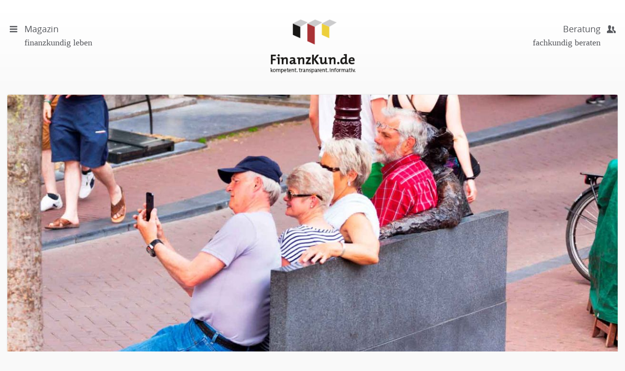

--- FILE ---
content_type: text/html; charset=utf-8
request_url: https://finanzkun.de/artikel/digitale-revolution-grenzenlos/
body_size: 12976
content:
<!DOCTYPE html>
<html>
<head>

<meta charset="utf-8">
<!-- 
	This website is powered by TYPO3 - inspiring people to share!
	TYPO3 is a free open source Content Management Framework initially created by Kasper Skaarhoj and licensed under GNU/GPL.
	TYPO3 is copyright 1998-2016 of Kasper Skaarhoj. Extensions are copyright of their respective owners.
	Information and contribution at http://typo3.org/
-->

<base href="https://finanzkun.de">
<link rel="shortcut icon" href="/fileadmin/templates/public/images/favicon.ico" type="image/x-icon; charset=binary">
<link rel="icon" href="/fileadmin/templates/public/images/favicon.ico" type="image/x-icon; charset=binary">
<title>Digitale Revolution grenzenlos</title>
<meta property="og:title" content="Digitale Revolution grenzenlos" />
<meta property="og:type" content="article" />
<meta property="og:url" content="https://finanzkun.de/artikel/digitale-revolution-grenzenlos/" />
<meta property="og:image" content="https://finanzkun.de//fileadmin/_processed_/csm__.Michael-Luhrenberg_0e5b3ade40.jpg" />
<meta property="og:description" content="Smartphones verkörpern die digitale Revolution und sind moderne Kommunikationsmittel für alle Altersgruppen. Das Internet ist eine Bereicherung unseres Lebens, von der Senioren ebenso wie Teenager profitieren können. Gleichwohl setzt jedes Alter verschiedene Prioritäten. " />
<meta name="generator" content="TYPO3 CMS">
<meta name="viewport" content="width = device-width, initial-scale=1.0">


<link rel="stylesheet" type="text/css" href="/typo3temp/compressor/merged-a16f9633bd00cab823ee51f4e4dabf99-5a09d554796c28e4c4d896e4af85f201.css.1619519358.gzip" media="all">
<link rel="stylesheet" type="text/css" href="/typo3temp/compressor/jquery.fancybox-9798e2429dff810e7789b68c2cf27f76.css.1619519358.gzip" media="screen">



<script src="/fileadmin/templates/public/vendor/jquery-1.11.3.min.1434970428.js" type="text/javascript"></script>

<script src="/fileadmin/templates/public/js/min/plugins-min.1485950555.js" type="text/javascript"></script>
<script src="/fileadmin/templates/public/js/bootstrap-datetimepicker.1448501420.js" type="text/javascript"></script>
<script src="/fileadmin/templates/public/js/bootstrap-datetimepicker.de.1448501420.js" type="text/javascript"></script>
<script src="/fileadmin/templates/public/vendor/fancybox/source/jquery.fancybox.pack.1371172348.js" type="text/javascript"></script>
<script src="/fileadmin/templates/public/vendor/flexslider/jquery.flexslider-min.1432702284.js" type="text/javascript"></script>
<script src="/fileadmin/templates/public/vendor/picturefill/src/picturefill.1429794116.js" type="text/javascript"></script>
<script src="https://fast.fonts.net/jsapi/42e5347d-8c79-430b-9352-e1a75c3e3999.js" type="text/javascript"></script>
<script src="/fileadmin/templates/public/vendor/layerslider/layerslider/js/greensock.1411084182.js" type="text/javascript"></script>
<script src="/fileadmin/templates/public/vendor/layerslider/layerslider/js/layerslider.transitions.1408035744.js" type="text/javascript"></script>
<script src="/fileadmin/templates/public/vendor/layerslider/layerslider/js/layerslider.kreaturamedia.jquery.1431017600.js" type="text/javascript"></script>
<script src="/fileadmin/templates/public/js/min/jquery.flexibleArea-min.1442903012.js" type="text/javascript"></script>
<script src="/fileadmin/templates/public/js/min/jquery.matchHeight-min.1442903091.js" type="text/javascript"></script>
<script src="/fileadmin/templates/public/js/main.1492587517.js" type="text/javascript"></script>
<script src="/fileadmin/templates/public/js/brand.1472473433.js" type="text/javascript"></script>



<script type="text/javascript">
    // Picture element HTML5 shiv
    document.createElement( "picture" );

  </script>
  <script src="/fileadmin/templates/public/vendor/picturefill/src/picturefill.js" async></script><!-- Canonical 4788 --><meta name="google-site-verification" content="nkkUC2daIIYpVR7EAd9f6J5hK2AClr4lAs74Cw71nnU" />


	<script type="text/javascript" src="https://ajax.googleapis.com/ajax/libs/jqueryui/1.8/jquery-ui.min.js"></script>
	<link rel="stylesheet" href="https://ajax.googleapis.com/ajax/libs/jqueryui/1.8/themes/base/jquery-ui.css" type="text/css" media="all" />
	<link rel="stylesheet" href="https://static.jquery.com/ui/css/demo-docs-theme/ui.theme.css" type="text/css" media="all" />

	<script>
	  (function(i,s,o,g,r,a,m){i['GoogleAnalyticsObject']=r;i[r]=i[r]||function(){
	  (i[r].q=i[r].q||[]).push(arguments)},i[r].l=1*new Date();a=s.createElement(o),
	  m=s.getElementsByTagName(o)[0];a.async=1;a.src=g;m.parentNode.insertBefore(a,m)
	  })(window,document,'script','//www.google-analytics.com/analytics.js','ga');

	  ga('create', 'UA-66324365-1', 'auto');
	  ga('set', 'anonymizeIp', true);
	  ga('send', 'pageview');

	</script>

<!-- Piwik -->
<script type="text/javascript">
  var _paq = _paq || [];
  /* tracker methods like "setCustomDimension" should be called before "trackPageView" */
  _paq.push(['trackPageView']);
  _paq.push(['enableLinkTracking']);
  (function() {
    var u="//piwik.finanzkun.de/";
    _paq.push(['setTrackerUrl', u+'piwik.php']);
    _paq.push(['setSiteId', '1']);
    var d=document, g=d.createElement('script'), s=d.getElementsByTagName('script')[0];
    g.type='text/javascript'; g.async=true; g.defer=true; g.src=u+'piwik.js'; s.parentNode.insertBefore(g,s);
  })();
</script>
<!-- End Piwik Code -->
<meta name="DCTERMS.title" content="Digitale Revolution grenzenlos">
<meta name="description" content="Smartphones verkörpern die digitale Revolution und sind moderne Kommunikationsmittel für alle Altersgruppen. Das Internet ist eine Bereicherung unseres Lebens, von der Senioren ebenso wie Teenager profitieren können. Gleichwohl setzt jedes Alter verschiedene Prioritäten.">
<meta name="DCTERMS.description" content="Smartphones verkörpern die digitale Revolution und sind moderne Kommunikationsmittel für alle Altersgruppen. Das Internet ist eine Bereicherung unseres Lebens, von der Senioren ebenso wie Teenager profitieren können. Gleichwohl setzt jedes Alter verschiedene Prioritäten.">
<meta name="date" content="2026-01-23T16:36:09+01:00">
<meta name="DCTERMS.date" content="2026-01-23T16:36:09+01:00">
<meta name="robots" content="index,follow">



</head>
<body class="magazine" >


    <div class="header" xmlns:f="http://www.w3.org/1999/html">
    <header>
        <div class="header-left">
            <a href="#menu">
                <span class="menu-icon"><span class="icon-menu"></span></span>
                <span class="text">
                    Magazin <span class="sub">finanzkundig leben</span>
                </span>
            </a>
        </div>
        <div class="logo">
            <a href="/">
                <img src="/fileadmin/templates/public/images/logo-finanzkunde-claima.png" class="img-responsive" alt="FinanzKun.de">
            </a>
        </div>
        <div class="header-right">
            <a href="#menu">
                <span class="menu-icon"><span class="icon-users-1"></span></span>
                <span class="text">
                    Beratung <span class="sub">fachkundig beraten</span>
                </span>
            </a>
        </div>
    </header>
</div>



    
     <div id="c28" class="csc-default">


	



    
            
                    
                            
                                
                                        <!--TYPO3SEARCH_begin-->
                                        <div class="container-fluid article">
                                            

<div class="wrapper">
<div class="row">
    <!--TYPO3SEARCH_begin-->
    
            <div class="headerimage-wrapper">
                <a href="/fileadmin/user_upload/_.Michael-Luhrenberg.jpg" class="fancybox" title="Smartphones für alle Altersgruppen">
                    <picture><source srcset="/fileadmin/_processed_/csm__.Michael-Luhrenberg_9b0035c1f9.jpg" media="(min-width: 993px)"><source srcset="/fileadmin/_processed_/csm__.Michael-Luhrenberg_94ef507b40.jpg" media="(min-width: 662px)"><source srcset="/fileadmin/_processed_/csm__.Michael-Luhrenberg_3d37aae3a9.jpg" media="(min-width: 481px)"><source srcset="/fileadmin/_processed_/csm__.Michael-Luhrenberg_c3eaad2042.jpg" media="(min-width: 321px)"><img src="/fileadmin/user_upload/_.Michael-Luhrenberg.jpg" alt=""></picture>
                </a>

                <div class="caption">
                    <p class="copyright">©iStock.com/Michael-Luhrenberg</p>

                    <p>Alle Altersgruppen sind von den Funktionen moderner Handys begeistert</p>
                </div>
            </div>
        


</div>
<div class="row">
    <article class="col-xs-12 article-main">
        
        <div class="article-header">
            <h1>
                
                        
    
        
                <small><a href="/internet/"><span class="icon icon-pin"></span> Serie Internet: </a>Smartphones für alle Altersgruppen</small>
            
    

                    
                Digitale Revolution grenzenlos
            </h1>
            
                <!-- teaser -->
                <p class="lead">Smartphones verkörpern die digitale Revolution und sind moderne Kommunikationsmittel für alle Altersgruppen. Das Internet ist eine Bereicherung unseres Lebens, von der Senioren ebenso wie Teenager profitieren können. Gleichwohl setzt jedes Alter verschiedene Prioritäten. </p>
            
        </div>
        
        <!-- main text -->
        <div class="article-copy">
            <p class="first">Bei einem&nbsp;Alter von 20 Jahren können Sie mit dem Begriff digitale Revolution vermutlich wenig anfangen. Sie sind in das Zeitalter der Smartphones hineingeboren, nutzen die Geräte täglich zur Koordinierung von Freizeit oder Beruf und messen der Digitalisierung keine außergewöhnliche Bedeutung bei. Sie warten auf die globale Vernetzung von Maschinen ebenso ungeduldig wie auf das, <a href="https://finanzkun.de/artikel/haftung-fuer-fahrfehler/" target="_top" class="external-link-new-window">was Experten als Big Data bezeichnen</a>. Sie kommen in der digitalen Welt einfach zurecht, die Älteren haben es schwerer.</p>
<p class="autor-box-rechts">Autor</p>
<h2>Die digitale Revolution aus verschiedenen Perspektiven</h2>
<p>Ihre Eltern sind wahrscheinlich 40 bis 50 Jahre alt und vor dem digitalen Zeitalter geboren. Sie haben sich in einer anderen Welt eingerichtet und <a href="https://finanzkun.de/artikel/smartphone-verdraengt-filialen/" target="_top" class="external-link-new-window">sehen beispielsweise die Smartphones mehr oder weniger skeptisch</a>. Diese Altersgruppe findet oft die frühere Welt besser, aber weiß auch, dass der Fortschritt nicht aufzuhalten ist und Chancen birgt. Sollten Ihre Eltern bereits über 60 sein, könnte sie die Digitalisierung einfach nicht mehr interessieren, weil sie keinen Vorteil darin sehen.</p>
<p>Die Einstellung ist völlig falsch, da Senioren heutzutage immer älter werden und Internet in Verbindung mit Smartphones das Leben in zahlreichen Sektoren zunehmend vereinfachen.&nbsp;</p>
<p>Gleiches gilt für Ihre Großeltern, die zwar die digitale Revolution beizeiten erkannt haben, aber als über 80-Jährige keine direkten Notwendigkeiten mehr sehen. Ihnen erleichtern Smartphones jedoch die Kommunikation mit der Außenwelt und verhindern somit effizient die Vereinsamung. Der Internetzugang dient in vielerlei Hinsicht zur Verbesserung der Lebensqualität und stellt Nähe zu anderen Menschen her.&nbsp;</p><blockquote><p>Es kommt dabei nicht auf das Alter an; die digitale Revolution macht uns alle zu mündigen Mitgliedern einer informierten Gesellschaft.&quot;</p></blockquote><h2>Die digitale Revolution verändert unser aller Leben</h2>
<p>Früher konnten Menschen einfach behaupten, von irgendeiner wirtschaftlichen oder politischen Bedrohung nichts gewusst zu haben. Die Behauptung wäre heute absolut sinnlos, da das Internet innerhalb kürzester Zeit zu allen globalen Ereignissen Informationen aus unterschiedlichen Blickwinkeln offeriert. Mit Smartphones ausgerüstete Bürger können für sie relevante Daten überall und zu jeder Tageszeit abrufen, sich schnell eine Meinung bilden und im Bedarfsfall über das Netzwerk angemessen reagieren.&nbsp;</p>
<p>Es kommt dabei nicht auf das Alter an; die digitale Revolution macht uns alle zu mündigen Mitgliedern einer informierten Gesellschaft. Wichtig ist, die Gefahren von Big Data schnell zu erkennen und Missbrauch bereits in der Anfangsphase ein für alle Mal zu unterbinden.&nbsp;</p>
<p>Dann werden die digitale Revolution und die Verbreitung von Smartphones willkommene Bereicherungen für alle Altersgruppen sein. Nicht zuletzt stecken hinter jeder Erneuerung erhebliche Chancen für die Wirtschaft, sofern die heimischen Unternehmen bereit sind, diese zu erkennen und zu nutzen.</p>
<p>Autor: Ralf Nomrosky</p>
        </div>

        
            <!-- Link Back >
            <div class="news-backlink-wrap">
                <a href="/">
                    Zurück
                </a>
            </div-->
        

        

        
        <!-- related things -->
        <div class="article-meta">
            
    
        
                <div class="article-meta-box meta-name">
                    <p><span class="icon icon-pin"></span><a href="/internet/">Serie: Internet</a></p>
                    <p class="article-meta-button"><a class="btn btn-primary btn-sm" href="/internet/">Weitere Artikel</a></p>
                </div>
            
    


            <div class="article-meta-box meta-datum">
                <p><span class="icon icon-table"></span>Veröffentlicht am:<br />
                08 Dec 2015
                </p>
            </div>
        </div>
        
            <div id="autor-box" class="hidden">
                <div class="autor-box">
                    <div class="autor-wrapper">
                        <div class="autor-image">
                            <img src="/uploads/pics/Unbenannt.PNG" alt="" class="img-responsive img-circle">
                        </div>
                        <div class="autor-text">
                            <p id="AutorenDaten" data-author-name="Gastautor" data-author-email="">
                                Der Autor:
                            </p>
                            <p class="h3">
                                <a href="https://finanzkun.de/berater/gastautoren/"> Gastautor
                                </a>
                            </p>

                            <p>
                                
                                    <a href="https://finanzkun.de/firma/keine/">FinanzberaterIn
                                    </a>
                                
                            </p>
                        </div>
                    </div>
                    
                        

                    
                    <p class="cta">
                        <a class="btn btn-default" href="https://finanzkun.de/berater/gastautoren/"> Profil öffnen
                        </a>
                        <a class="btn btn-primary" href="#cta" >Kontakt</a>
                    </p>

                </div>
            </div>
            <script>
                $(document).ready(function() {
                    $('a[href^=#cta]').on('click', function(e){
                        e.preventDefault();
                        var href = $(this).attr('href');
                        $('html, body').animate({
                            scrollTop:$(href).offset().top
                        },'slow');

                    });
                });

            </script>
        
    </article>
</div>
    <!--TYPO3SEARCH_end-->
</div>




                                            <div class="form11to"></div>
                                        </div>
                                        <!--TYPO3SEARCH_end-->
                                        
    <!-- Karussell start -->
    <div class="container-fluid article-footer">
        <div class="row">
            <div class="col-xs-12 col-sm-6 footer-artikel-zum-thema dropshadow-box">

                <div class="wrapper">
                    <p class="h3-light text-center box-head test">Artikel des Autors</p>
                    <div class="flexslider" id="flexslider-autorenartikel">
                        <ul class="slides">
                            
                                
                                <li>
                                    <!-- Artikel A -->
                                    <div class="artikel-item artikel-a">
                                        <div class="artikel-wrapper">
                                            <!---->
                                            <a href="/artikel/steuern-kommen-oft-und-gehen-selten/"><picture><source srcset="/fileadmin/_processed_/csm_gopixaccc__1__1290258f1e.jpg" media="(min-width: 481px)"><source srcset="/fileadmin/_processed_/csm_gopixaccc__1__04e6ae8393.jpg" media="(min-width: 321px)"><img src="/fileadmin/user_upload/gopixaccc__1_.jpg" alt=""></picture></a>
                                            <!---->
                                            <div class="caption">
                                                <p class="copyright">©iStock.com/gopixa</p>
                                            </div>
                                            <div class="text">
                                                <p class="h2 no-margin-top">
                                                    <a href="/artikel/steuern-kommen-oft-und-gehen-selten/">
                                                        <small>Solidaritätszuschlag</small>
                                                        Steuern kommen oft und gehen selten
                                                    </a>
                                                </p>
                                                <p>Am 11. März 1991 schlug die Geburtsstunde für den Solidaritätszuschlag. Der damalige Bundesfinanzminister Theo Waigel versprach, die Zusatzsteuer nur ein Jahr lang zu erheben. Heute - fast drei Jahrzehnte später - gibt es den Zuschlag immer noch.  <a href="/artikel/steuern-kommen-oft-und-gehen-selten/">Lesen Sie mehr </a></p>
                                            </div>
                                        </div>
                                    </div>
                                    <!-- Artikel A End -->
                                </li>
                            
                                
                                <li>
                                    <!-- Artikel A -->
                                    <div class="artikel-item artikel-a">
                                        <div class="artikel-wrapper">
                                            <!---->
                                            <a href="/artikel/wandelanleihen-aktuell-ein-thema/"><picture><source srcset="/fileadmin/_processed_/csm_ArtemSam40__1__02128eb6c5.jpg" media="(min-width: 481px)"><source srcset="/fileadmin/_processed_/csm_ArtemSam40__1__802869950a.jpg" media="(min-width: 321px)"><img src="/fileadmin/user_upload/ArtemSam40__1_.jpg" alt=""></picture></a>
                                            <!---->
                                            <div class="caption">
                                                <p class="copyright">©iStock.com/ArtemSam</p>
                                            </div>
                                            <div class="text">
                                                <p class="h2 no-margin-top">
                                                    <a href="/artikel/wandelanleihen-aktuell-ein-thema/">
                                                        <small>Kombination von Anleihen und Aktien</small>
                                                        Wandelanleihen aktuell ein Thema?
                                                    </a>
                                                </p>
                                                <p>Wandelanleihen werden oft empfohlen, um von Vorteilen bei Anleihen und Aktien zu profitieren und gleichzeitig deren Nachteile zu vermeiden. In Zeiten, in denen es Anlegern oft schwerfällt, sich für das eine oder andere zu entscheiden, bieten diese hybriden Anleihen einen Ausweg aus einem Dilemma.  <a href="/artikel/wandelanleihen-aktuell-ein-thema/">Lesen Sie mehr </a></p>
                                            </div>
                                        </div>
                                    </div>
                                    <!-- Artikel A End -->
                                </li>
                            
                                
                                <li>
                                    <!-- Artikel A -->
                                    <div class="artikel-item artikel-a">
                                        <div class="artikel-wrapper">
                                            <!---->
                                            <a href="/artikel/steuerentlastung-fuer-leistungstraeger/"><picture><source srcset="/fileadmin/_processed_/csm_Sage781__1__f971f7af7c.jpg" media="(min-width: 481px)"><source srcset="/fileadmin/_processed_/csm_Sage781__1__901e2dbe63.jpg" media="(min-width: 321px)"><img src="/fileadmin/user_upload/Sage781__1_.jpg" alt=""></picture></a>
                                            <!---->
                                            <div class="caption">
                                                <p class="copyright">©iStock.com/Sage78</p>
                                            </div>
                                            <div class="text">
                                                <p class="h2 no-margin-top">
                                                    <a href="/artikel/steuerentlastung-fuer-leistungstraeger/">
                                                        <small>Bewegt sich endlich etwas?</small>
                                                        Steuerentlastung für Leistungsträger?
                                                    </a>
                                                </p>
                                                <p>Selten waren die Zeiten für den deutschen Fiskus so erfreulich wie heute - dank guter wirtschaftlicher Lage und hoher Beschäftigung sprudeln die Steuereinnahmen auf Rekordniveau, gleichzeitig bringt Mario Draghis Niedrigzinspolitik Milliardenvorteile bei der Schuldenaufnahme. Da wäre es doch Zeit für eine Steuerentlastung, mag sich mancher Bürger denken.  <a href="/artikel/steuerentlastung-fuer-leistungstraeger/">Lesen Sie mehr </a></p>
                                            </div>
                                        </div>
                                    </div>
                                    <!-- Artikel A End -->
                                </li>
                            
                                
                                <li>
                                    <!-- Artikel A -->
                                    <div class="artikel-item artikel-a">
                                        <div class="artikel-wrapper">
                                            <!---->
                                            <a href="/artikel/anstand-treu-und-glauben/"><picture><source srcset="/fileadmin/_processed_/csm_MARHARYTA_MARKOeee__1__0ad4976233.jpg" media="(min-width: 481px)"><source srcset="/fileadmin/_processed_/csm_MARHARYTA_MARKOeee__1__51b35c20eb.jpg" media="(min-width: 321px)"><img src="/fileadmin/user_upload/MARHARYTA_MARKOeee__1_.jpg" alt=""></picture></a>
                                            <!---->
                                            <div class="caption">
                                                <p class="copyright">©iStock.com/MARHARYTA MARKO</p>
                                            </div>
                                            <div class="text">
                                                <p class="h2 no-margin-top">
                                                    <a href="/artikel/anstand-treu-und-glauben/">
                                                        <small>Kapitalismuskritik</small>
                                                        Anstand, Treu und Glauben
                                                    </a>
                                                </p>
                                                <p>&quot;Oeconomicae et pecuniariae quaestiones&quot; - unter diesem Titel hat die vatikanische Glaubenskongregation aktuell ein Papier herausgegeben, in dem äußerst kritisch zu einigen Erscheinungsformen des modernen Kapitalismus - insbesondere in der Finanzwelt - Stellung genommen wird.  <a href="/artikel/anstand-treu-und-glauben/">Lesen Sie mehr </a></p>
                                            </div>
                                        </div>
                                    </div>
                                    <!-- Artikel A End -->
                                </li>
                            
                                
                                <li>
                                    <!-- Artikel A -->
                                    <div class="artikel-item artikel-a">
                                        <div class="artikel-wrapper">
                                            <!---->
                                            <a href="/artikel/wirtschaftsexperten-warnen-vor-langem-stillstand/"><picture><source srcset="/fileadmin/_processed_/csm_Simon_Lehmannb__1__95b325489a.jpg" media="(min-width: 481px)"><source srcset="/fileadmin/_processed_/csm_Simon_Lehmannb__1__8319a32c57.jpg" media="(min-width: 321px)"><img src="/fileadmin/user_upload/Simon_Lehmannb__1_.jpg" alt=""></picture></a>
                                            <!---->
                                            <div class="caption">
                                                <p class="copyright">©iStock.com/Simon Lehmann</p>
                                            </div>
                                            <div class="text">
                                                <p class="h2 no-margin-top">
                                                    <a href="/artikel/wirtschaftsexperten-warnen-vor-langem-stillstand/">
                                                        <small>Aktuelle Umfrage</small>
                                                        Wirtschaftsexperten warnen vor langem Stillstand
                                                    </a>
                                                </p>
                                                <p>Seit Mitte März ist das wirtschaftliche Leben in Deutschland in weiten Bereichen zum Erliegen gekommen. Die epidemische Ausbreitung des Corona-Virus ist dafür verantwortlich. Die staatlich verordneten Geschäftsschließungen, Ausgangsbeschränkungen und Abstandsregeln sind vorerst bis 19. April befristet.  <a href="/artikel/wirtschaftsexperten-warnen-vor-langem-stillstand/">Lesen Sie mehr </a></p>
                                            </div>
                                        </div>
                                    </div>
                                    <!-- Artikel A End -->
                                </li>
                            
                                
                                <li>
                                    <!-- Artikel A -->
                                    <div class="artikel-item artikel-a">
                                        <div class="artikel-wrapper">
                                            <!---->
                                            <a href="/artikel/der-euro-steigt-und-steigt-und-steigt/"><picture><source srcset="/fileadmin/_processed_/csm_3D_generator15__1__b462e4bdaa.jpg" media="(min-width: 481px)"><source srcset="/fileadmin/_processed_/csm_3D_generator15__1__594b045ebc.jpg" media="(min-width: 321px)"><img src="/fileadmin/user_upload/3D_generator15__1_.jpg" alt=""></picture></a>
                                            <!---->
                                            <div class="caption">
                                                <p class="copyright">©iStock.com/3D_generator</p>
                                            </div>
                                            <div class="text">
                                                <p class="h2 no-margin-top">
                                                    <a href="/artikel/der-euro-steigt-und-steigt-und-steigt/">
                                                        <small>Eurokrise sehen die Märkte als gelöst an</small>
                                                        Der Euro steigt und steigt und steigt
                                                    </a>
                                                </p>
                                                <p>Es ist noch nicht lange her, da schien die Euro-Dollar-Parität nur noch eine Frage der Zeit zu sein. Zum Jahreswechsel näherte sich die europäische Gemeinschaftswährung dieser &quot;magischen&quot; Marke immer mehr an. Heute - ein gutes halbes Jahr später - ist davon keine Rede mehr.  <a href="/artikel/der-euro-steigt-und-steigt-und-steigt/">Lesen Sie mehr </a></p>
                                            </div>
                                        </div>
                                    </div>
                                    <!-- Artikel A End -->
                                </li>
                            
                        </ul>
                    </div>
                </div>
            </div>
            <div class="col-xs-12 col-sm-6 footer-artikel-zum-thema dropshadow-box">
                <div class="wrapper">
                    <p class="h3-light text-center box-head">Artikel zum Thema</p>

                    <div class="flexslider" id="flexslider-themaartikel">
                        <ul class="slides">
                            
                                <li>
                                    <!-- Artikel A -->
                                    <div class="artikel-item artikel-a">
                                        <div class="artikel-wrapper">
                                            
                                                <a href="/artikel/widerruf-beim-online-kauf/"><picture><source srcset="/fileadmin/_processed_/csm_Fontanis_1__1__aa63e6feca.jpg" media="(min-width: 481px)"><source srcset="/fileadmin/_processed_/csm_Fontanis_1__1__1c202411b2.jpg" media="(min-width: 321px)"><img src="/fileadmin/user_upload/Fontanis_1__1_.jpg" alt=""></picture></a>
                                            
                                            <div class="caption">
                                                <p class="copyright">©iStock.com/Fontanis</p>
</div>
                                            <div class="text">
                                                <p class="h2 no-margin-top">
                                                    <a href="/artikel/widerruf-beim-online-kauf/">
                                                        <small>BGH entscheidet</small>
                                                        Widerruf beim Online-Kauf
                                                    </a>
                                                </p>
                                                <p>Ein aktuelles BGH-Urteil stellt für Sie sicher, dass Sie beim Online-Kauf ohne Begründung Widerruf einlegen können, wenn Sie die gesetzliche Frist dafür einhalten. Damit stärkt der in Karlsruhe ansässige Bundesgerichtshof einmal mehr den Verbraucherschutz bei Geschäften im Internet.
                                                    <a href="/artikel/widerruf-beim-online-kauf/">Lesen Sie mehr </a>
                                                </p>
                                            </div>
                                        </div>
                                    </div>
                                    <!-- Artikel A End -->
                                </li>
                            
                                <li>
                                    <!-- Artikel A -->
                                    <div class="artikel-item artikel-a">
                                        <div class="artikel-wrapper">
                                            
                                                <a href="/artikel/subtile-beeinflussung/"><picture><source srcset="/fileadmin/_processed_/csm_TARIK-KIZILKAYA_f5a4530521.jpg" media="(min-width: 481px)"><source srcset="/fileadmin/_processed_/csm_TARIK-KIZILKAYA_aa99823035.jpg" media="(min-width: 321px)"><img src="/fileadmin/user_upload/TARIK-KIZILKAYA.jpg" alt=""></picture></a>
                                            
                                            <div class="caption">
                                                <p class="copyright">©iStock.com/TARIK-KIZILKAYA</p>
</div>
                                            <div class="text">
                                                <p class="h2 no-margin-top">
                                                    <a href="/artikel/subtile-beeinflussung/">
                                                        <small>Werbung im Internet ist völlig anders</small>
                                                        Subtile Beeinflussung 
                                                    </a>
                                                </p>
                                                <p>Das Internet hat auch für Werbung völlig neue Perspektiven eröffnet. Tatsächlich stellt die Möglichkeit der Vermarktung von Produkten einen der wesentlichen Treiber für die Verbreitung des World Wide Web dar. 
                                                    <a href="/artikel/subtile-beeinflussung/">Lesen Sie mehr </a>
                                                </p>
                                            </div>
                                        </div>
                                    </div>
                                    <!-- Artikel A End -->
                                </li>
                            
                                <li>
                                    <!-- Artikel A -->
                                    <div class="artikel-item artikel-a">
                                        <div class="artikel-wrapper">
                                            
                                                <a href="/artikel/amazons-serverdienst-ist-zu-gut/"><picture><source srcset="/fileadmin/_processed_/csm_matejmo25__1__0878908613.jpg" media="(min-width: 481px)"><source srcset="/fileadmin/_processed_/csm_matejmo25__1__ab9ccaea75.jpg" media="(min-width: 321px)"><img src="/fileadmin/user_upload/matejmo25__1_.jpg" alt=""></picture></a>
                                            
                                            <div class="caption">
                                                <p class="copyright">©iStock.com/matejmo</p>
</div>
                                            <div class="text">
                                                <p class="h2 no-margin-top">
                                                    <a href="/artikel/amazons-serverdienst-ist-zu-gut/">
                                                        <small>Zentralisierung des Webhosting wird zum Problem</small>
                                                        Amazons Serverdienst ist zu gut
                                                    </a>
                                                </p>
                                                <p>Im Normalfall arbeiten Webhosting-Anbieter und andere Internet-Dienstleister im Hintergrund und solange ihre Dienste reibungslos funktionieren, nimmt der durchschnittliche Internet-User sie kaum wahr. Erst wenn es zu Störfällen kommt, ändert sich das. Denn in der Regel ist dann gleich eine Vielzahl von Webseiten betroffen. 
                                                    <a href="/artikel/amazons-serverdienst-ist-zu-gut/">Lesen Sie mehr </a>
                                                </p>
                                            </div>
                                        </div>
                                    </div>
                                    <!-- Artikel A End -->
                                </li>
                            
                                <li>
                                    <!-- Artikel A -->
                                    <div class="artikel-item artikel-a">
                                        <div class="artikel-wrapper">
                                            
                                                <a href="/artikel/webcam-abkleben/"><picture><source srcset="/fileadmin/_processed_/csm_TPopova11__1__0749232fdd.jpg" media="(min-width: 481px)"><source srcset="/fileadmin/_processed_/csm_TPopova11__1__db6f16654e.jpg" media="(min-width: 321px)"><img src="/fileadmin/user_upload/TPopova11__1_.jpg" alt=""></picture></a>
                                            
                                            <div class="caption">
                                                <p class="copyright">©iStock.com/TPopova</p>
</div>
                                            <div class="text">
                                                <p class="h2 no-margin-top">
                                                    <a href="/artikel/webcam-abkleben/">
                                                        <small>Ist die Datensicherheit immer noch gegeben?</small>
                                                        Webcam abkleben?
                                                    </a>
                                                </p>
                                                <p>Es mutet an wie ein schlechter Film: Hacker nutzen die Kamera des aufgeklappten Laptops, um sich in aller Ruhe in der Privatsphäre anderer umzuschauen. Mythos oder Wahrheit? Hier die Antworten.
                                                    <a href="/artikel/webcam-abkleben/">Lesen Sie mehr </a>
                                                </p>
                                            </div>
                                        </div>
                                    </div>
                                    <!-- Artikel A End -->
                                </li>
                            
                                <li>
                                    <!-- Artikel A -->
                                    <div class="artikel-item artikel-a">
                                        <div class="artikel-wrapper">
                                            
                                                <a href="/artikel/halb-amerika-lahm-gelegt/"><picture><source srcset="/fileadmin/_processed_/csm_scanrail1__1__4e0db035c7.jpg" media="(min-width: 481px)"><source srcset="/fileadmin/_processed_/csm_scanrail1__1__c1ff98d58a.jpg" media="(min-width: 321px)"><img src="/fileadmin/user_upload/scanrail1__1_.jpg" alt=""></picture></a>
                                            
                                            <div class="caption">
                                                <p class="copyright">©iStock.com/scanrail</p>
</div>
                                            <div class="text">
                                                <p class="h2 no-margin-top">
                                                    <a href="/artikel/halb-amerika-lahm-gelegt/">
                                                        <small>Sicherheit im Netz in Gefahr</small>
                                                        Halb Amerika lahm gelegt
                                                    </a>
                                                </p>
                                                <p>Im Internet ist alles miteinander vernetzt, das ist das Prinzip des World Wide Web. Den Nutzern hat das bisher ungeahnte Möglichkeiten der Information und Kommunikation eröffnet. Die Vernetzung bietet aber auch Angriffsflächen, um anderen zu schaden. 
                                                    <a href="/artikel/halb-amerika-lahm-gelegt/">Lesen Sie mehr </a>
                                                </p>
                                            </div>
                                        </div>
                                    </div>
                                    <!-- Artikel A End -->
                                </li>
                            
                                <li>
                                    <!-- Artikel A -->
                                    <div class="artikel-item artikel-a">
                                        <div class="artikel-wrapper">
                                            
                                                <a href="/artikel/kinder-im-internetzeitalter/"><picture><source srcset="/fileadmin/_processed_/csm_digiphotoboy_e762638ba6.jpg" media="(min-width: 481px)"><source srcset="/fileadmin/_processed_/csm_digiphotoboy_305d42144b.jpg" media="(min-width: 321px)"><img src="/fileadmin/user_upload/digiphotoboy.jpg" alt=""></picture></a>
                                            
                                            <div class="caption">
                                                <p class="copyright">©iStock.com/digiphotoboy</p>
</div>
                                            <div class="text">
                                                <p class="h2 no-margin-top">
                                                    <a href="/artikel/kinder-im-internetzeitalter/">
                                                        <small>Eltern müssen sich umstellen</small>
                                                        Kinder im Internetzeitalter
                                                    </a>
                                                </p>
                                                <p>Für unsere Kinder sind Internet, Computer und Smartphone heute selbstverständliche Bestandteile des täglichen Lebens. Manche scheinen geradezu mit ihrem Smartphone verwachsen zu sein. Während unsere digitale Volljährigkeit tatsächlich vielfach noch frühestens mit Achtzehn begann, erreichen unsere Kinder diesen Zustand oft schon im Alter zwischen 10 und 13 Jahren. Und dieser Trend ist weltweit festzustellen.
                                                    <a href="/artikel/kinder-im-internetzeitalter/">Lesen Sie mehr </a>
                                                </p>
                                            </div>
                                        </div>
                                    </div>
                                    <!-- Artikel A End -->
                                </li>
                            
                        </ul>
                    </div>
                </div>
            </div>
        </div>
    </div>


                                        <span class="form11"><div id="c100" class="csc-default"><div class="wrapper">

    
    
            
                
                        
                                <div id="cta" class="col-xs-12 col-sm-8 col-sm-offset-2 col-lg-6 col-lg-offset-3">
                            
                        <p class="h2-light text-center">Kontakt zu mir</p>
                        <div class="cta-wrapper">
                            
                                    <div class="cta-text">
                                        <div class="autor-image-wrapper">
                                            <div class="autor-image">
                                                <img class="img-responsive img-circle" src="/fileadmin/_processed_/csm_guy_9e817bad7f.png" width="50" height="50" alt="" />
                                            </div>
                                        </div>
                                        <div class="cta-quote-wrapper">
                                            <div class="arrow"><span></span></div>
                                            <div class="cta-quote">
                                                <p>Hallo!<br>Schön, dass Sie mich kennenlernen möchten.</p>
                                            </div>
                                        </div>
                                    </div>
                                

                            <div class="cta-form">
                                <div class="autor-image-wrapper">
                                    <div class="autor-image">
                                        <img src="/fileadmin/templates/public/images/guy.png" alt="" class="img-responsive img-circle">
                                    </div>
                                </div>
                                <div class="cta-form-wrapper">
                                    <div class="arrow"><span></span></div>
                                    <form data-parsley-validate="data-parsley-validate" data-validate="html5" enctype="multipart/form-data" name="field" class="haseform powermail_form powermail_form_1  " action="/artikel/detail/News/digitale-revolution-grenzenlos/?cHash=847c4a320703603bda63288c4b5de351&amp;tx_powermail_pi1%5Baction%5D=create&amp;tx_powermail_pi1%5Bcontroller%5D=Form" method="post">
<div>
<input type="hidden" name="tx_powermail_pi1[__referrer][@extension]" value="Powermail" />
<input type="hidden" name="tx_powermail_pi1[__referrer][@vendor]" value="In2code" />
<input type="hidden" name="tx_powermail_pi1[__referrer][@controller]" value="Form" />
<input type="hidden" name="tx_powermail_pi1[__referrer][@action]" value="form" />
<input type="hidden" name="tx_powermail_pi1[__referrer][arguments]" value="YTowOnt949208c88f16eed0f9928c258fd2731450d8ccddc" />
<input type="hidden" name="tx_powermail_pi1[__referrer][@request]" value="a:4:{s:10:&quot;@extension&quot;;s:9:&quot;Powermail&quot;;s:11:&quot;@controller&quot;;s:4:&quot;Form&quot;;s:7:&quot;@action&quot;;s:4:&quot;form&quot;;s:7:&quot;@vendor&quot;;s:7:&quot;In2code&quot;;}131f802183cd58545c6a3a3b3bbdfb33c3eb5f42" />
<input type="hidden" name="tx_powermail_pi1[__trustedProperties]" value="a:2:{s:5:&quot;field&quot;;a:10:{s:4:&quot;name&quot;;i:1;s:6:&quot;e_mail&quot;;i:1;s:3:&quot;plz&quot;;i:1;s:7:&quot;telefon&quot;;i:1;s:13:&quot;ihrenachricht&quot;;i:1;s:11:&quot;datenschutz&quot;;a:1:{i:0;i:1;}s:8:&quot;receiver&quot;;i:1;s:7:&quot;berater&quot;;i:1;s:3:&quot;url&quot;;i:1;s:4:&quot;__hp&quot;;i:1;}s:4:&quot;mail&quot;;a:1:{s:4:&quot;form&quot;;i:1;}}71440457814f97b40dff4f5a0ece5497be83f5bd" />
</div>



                                        


                                            
                                                

	

<div id="powermail_fieldwrap_9" class="powermail_fieldwrap powermail_fieldwrap_html powermail_fieldwrap_9 ">
	
			<div id="cta" class="row">&nbsp;</div>
		
</div>
                                            
                                                
<div id="powermail_fieldwrap_1" class="powermail_fieldwrap powermail_fieldwrap_input powermail_fieldwrap_1 form-group">

	<input required="required" data-parsley-required-message="Dieses Feld muss ausgefüllt werden!" data-parsley-trigger="change" placeholder="Name*" class="form-control input-md powermail_field powermail_input " id="powermail_field_name" type="text" name="tx_powermail_pi1[field][name]" value="" />
</div>

                                            
                                                
<div id="powermail_fieldwrap_2" class="powermail_fieldwrap powermail_fieldwrap_input powermail_fieldwrap_2 form-group">

	<input required="required" data-parsley-required-message="Dieses Feld muss ausgefüllt werden!" data-parsley-trigger="change" data-parsley-error-message="Keine gültige E-Mail-Adresse!" placeholder="E-Mail*" class="form-control input-md powermail_field powermail_input " id="powermail_field_e_mail" type="email" name="tx_powermail_pi1[field][e_mail]" value="" />
</div>

                                            
                                                
<div id="powermail_fieldwrap_3" class="powermail_fieldwrap powermail_fieldwrap_input powermail_fieldwrap_3 form-group">

	<input placeholder="PLZ" class="form-control input-md powermail_field powermail_input " id="powermail_field_plz" type="text" name="tx_powermail_pi1[field][plz]" value="" />
</div>

                                            
                                                
<div id="powermail_fieldwrap_4" class="powermail_fieldwrap powermail_fieldwrap_input powermail_fieldwrap_4 form-group">

	<input placeholder="Telefon" class="form-control input-md powermail_field powermail_input " id="powermail_field_telefon" type="text" name="tx_powermail_pi1[field][telefon]" value="" />
</div>

                                            
                                                

<div id="powermail_fieldwrap_5" class="powermail_fieldwrap powermail_fieldwrap_input powermail_fieldwrap_5 form-group">

	<textarea rows="5" cols="20" placeholder="Ihre Nachricht" class="form-control powermail_field powermail_textarea " id="powermail_field_ihrenachricht" name="tx_powermail_pi1[field][ihrenachricht]"></textarea>
</div>

                                            
                                                


		<div id="powermail_fieldwrap_231" class="powermail_fieldwrap powermail_fieldwrap_input powermail_fieldwrap_231 form-group">
	
	<fieldset>
		<div class="powermail_check_outer ">
			
				<div class="powermail_check_inner powermail_check_inner_1">
					<input type="hidden" name="tx_powermail_pi1[field][datenschutz]" value="" /><input required="required" data-parsley-required-message="Eines dieser Felder muss ausgefüllt werden!" data-parsley-errors-container=".powermail_field_error_container_datenschutz" data-parsley-class-handler=".powermail_fieldwrap_231 div:first" class="powermail_checkbox powermail_checkbox_231" id="powermail_field_datenschutz_1" type="checkbox" name="tx_powermail_pi1[field][datenschutz][]" value="Ich habe die &lt;a href=&quot;/datenschutz/ &quot;&gt;Datenschutzerklärung&lt;/a&gt; zur Kenntnis genommen. Ich stimme zu, dass meine Daten und Angaben zur Bearbeitung meines Anliegens elektronisch verarbeitet und ggf. wenn gewünscht an angeschlossene Finanzberater weitergeleitet werden. Mir ist bewusst, dass ich meine Einwilligung jederzeit mit Wirkung für die Zukunft durch eine einfache Erklärung per E-Mail an &lt;a href=&quot;mailto:info@finanzkun.de&quot;&gt;info@finanzkun.de&lt;/a&gt;, widerrufen kann." />

					<label for="powermail_field_datenschutz_1">
						Ich habe die <a href="/datenschutz/ ">Datenschutzerklärung</a> zur Kenntnis genommen. Ich stimme zu, dass meine Daten und Angaben zur Bearbeitung meines Anliegens elektronisch verarbeitet und ggf. wenn gewünscht an angeschlossene Finanzberater weitergeleitet werden. Mir ist bewusst, dass ich meine Einwilligung jederzeit mit Wirkung für die Zukunft durch eine einfache Erklärung per E-Mail an <a href="mailto:info@finanzkun.de">info@finanzkun.de</a>, widerrufen kann.
					</label>
				</div>
			

			
				<div class="powermail_field_error_container powermail_field_error_container_datenschutz"></div>
			
		</div>
	</fieldset>
</div>

                                            
                                                
<input class="powermail_field powermail_hidden " id="powermail_field_receiver" type="hidden" name="tx_powermail_pi1[field][receiver]" value="" />

                                            
                                                
<input class="powermail_field powermail_hidden " id="powermail_field_berater" type="hidden" name="tx_powermail_pi1[field][berater]" value="" />

                                            
                                                
<input class="powermail_field powermail_hidden " id="powermail_field_url" type="hidden" name="tx_powermail_pi1[field][url]" value="" />

                                            
                                                <div id="powermail_fieldwrap_6" class="powermail_fieldwrap powermail_fieldwrap_submit powermail_fieldwrap_6">
	<input class="powermail_field powermail_submit btn  btn btn-block btn-primary" type="submit" name="" value="Kontakt aufnehmen" />
</div>

                                            

                                        

                                        <input class="powermail_form_uid" type="hidden" name="tx_powermail_pi1[mail][form]" value="1" />
                                        
	<div style="margin-left: -99999px; position: absolute;">
		<label for="powermail_hp_1">
			Bitte dieses Feld NICHT ausfüllen!
		</label>
		<input autocomplete="off" id="powermail_hp_1" type="text" name="tx_powermail_pi1[field][__hp]" value="" />
	</div>

                                    </form>
                                </div>
                            </div>
                        </div>
                        </div>
                    

            
        



<div class="hidden" style="display: none;">
	
	<input type="hidden" id="powermailLanguage" value="" />

	
	<input type="hidden" id="powermailPid" value="" />
</div>
</div></div></span>
                                    
                            
                        
                
        

</div>



    <div class="container-fluid container-footer container-wide">
    <div class="footer-multicol">
        <footer>
            <div class="row bc">
                <ol class="breadcrumb"><li><a href="/">Magazin</a></li><li>Digitale Revolution grenzenlos</li></ol>
            </div>
            <div class="row meta">
                <div class="col-xs-12 col-sm-6">
                    <ul><li><a href="/login/">Login</a></li><li><a href="/kontakt/">Kontakt</a></li><li><a href="/presse/">Presse</a></li><li><a href="/datenschutz/">Datenschutz</a></li><li><a href="/impressum/">Impressum</a></li></ul>
                </div>
                <div class="col-xs-12 col-sm-6">
                    <div class="search-wrapper">
                        <p class="h6">Seite durchsuchen</p>
                        <form method="get" id="form_kesearch_searchfield" name="form_kesearch_searchfield" class="search">
                            <input type="hidden" name="id" value="60" />
                            <input type="text" id="ke_search_searchfield_sword" name="tx_kesearch_pi1[sword]" placeholder="Suchbegriff eingeben" class="searchbox-sword" />
                            <button style="top:2px;"><span class="icon-search"></span></button>
                        </form>

                    </div>
                </div>
            </div>
        </footer>
    </div>
</div>

<!-- Back-to-top -->
<a class="btn btn-link back-to-top btn-light btn-fixed-bottom"> <span class="icon-angle-up"></span> </a>
<nav id="menu" class="mm-offcanvas mm-top mm-front">
    <div class="mmenu-wrapper">
        <div class="navbox-wrapper">
            <div class="navbox-cell">
                <div class="navbox">
                    <div class="row mainnav-wrapper">
                        <div class="col-xs-6 col-sm-6 nav-magazin">
                            
<div class="headline">
    <p class="h3-light">
        <a href="/">Magazin <span class="sub">finanzkundig leben</span></a>
</div>
<ul><li><a href="/finanzkunde/">Finanzkunde<span class="icon"><span class="icon-lightbulb"></span></span></a></li><li><a href="/geldanlage/">Geldanlage<span class="icon"><span class="icon-chart-line"></span></span></a></li><li><a href="/immobiliekredit/">Immobilie/Kredit<span class="icon"><span class="icon-bank"></span></span></a></li><li><a href="/versicherung/">Versicherung<span class="icon"><span class="icon-shield"></span></span></a></li><li><a href="/grundlagenwissen/">Grundlagenwissen<span class="icon"><span class="icon-graduation-cap-1"></span></span></a></li></ul>
                        </div>
                        <div class="col-xs-6 col-sm-6 nav-berater">
                            
<div class="headline">
    <p class="h3-light">
        <a href="/beratung/">Beratung <span class="sub">fachkundig beraten</span></a>
</div>
<ul><li><a href="/finanzberaterin-finden/searchGeo/Expert/"><span class="icon"><span class="icon-user-1"></span></span>FinanzberaterIn finden</a></li><li><a href="/philosophie/"><span class="icon"><span class="icon-key"></span></span>Philosophie</a></li><li><a href="/beraterkodex/"><span class="icon"><span class="icon-sun"></span></span>Beraterkodex</a></li><li><a href="/erlaubnisse/"><span class="icon"><span class="icon-ok"></span></span>Erlaubnisse</a></li><li><a href="/fuer-beraterinnen/"><span class="icon"><span class="icon-link"></span></span>Für BeraterInnen</a></li></ul>
                        </div>
                    </div>
                    <div class="nav-footer">
                        <ul>
    <li>
        <a href="/"><span class="icon-home"></span></a>
    </li>
    <li><a href="/kontakt/">Kontakt</a></li><li><a href="/ueber-uns/">Über uns</a></li>
</ul>

                        <form action="/suchergebnisse/" method="get" id="form_kesearch_searchfield" name="form_kesearch_searchfield" class="search">

                            <input type="text" id="ke_search_searchfield_sword" name="tx_kesearch_pi1[sword]" placeholder="Suchbegriff eingeben" class="form-control searchbox-sword" />
                            <button><span class="icon-search"></span></button>
                        </form>

                    </div>
                    <div id="menu-close"><span class="icon-cancel-circled"></span></div>
                </div>
            </div>
        </div>
    </div>
</nav><script id="powermail_marketing_information" data-pid="4" data-language="0"></script><html data-namespace-typo3-fluid="true" lang="en"
      xmlns="http://www.w3.org/1999/xhtml"
      xmlns:f="http://typo3.org/ns/TYPO3/CMS/Fluid/ViewHelpers">

  <script>
    window.cookieconsent_options = {
      expiryDays: 365,
      
        learnMore: 'Weitere Informationen.',
      
      dismiss: 'OK',
      message: 'Diese Webseite verwendet Cookies, um die Bedienfreundlichkeit zu erhöhen.',
      
        link: '/datenschutz/',
      
      
    };
  </script>

</html>
<script src="/typo3conf/ext/femanager/Resources/Public/JavaScripts/jquery.fineuploader-3.5.0.min.1460120907.js" type="text/javascript"></script>
<script src="/typo3conf/ext/jh_photoswipe/Resources/Public/Contrib/PhotoSwipe/photoswipe.min.1460120907.js" type="text/javascript"></script>
<script src="/typo3conf/ext/jh_photoswipe/Resources/Public/Contrib/PhotoSwipe/photoswipe-ui-default.min.1460120907.js" type="text/javascript"></script>
<script src="/typo3conf/ext/jh_photoswipe/Resources/Public/JavaScript/openGallery.min.1460120907.js" type="text/javascript"></script>

<script src="/typo3conf/ext/femanager/Resources/Public/JavaScripts/Validation.1460120907.js" type="text/javascript"></script>
<script src="/typo3conf/ext/femanager/Resources/Public/JavaScripts/Femanager.1460120907.js" type="text/javascript"></script>
<script src="/typo3conf/ext/cl_jquery_fancybox/Resources/Public/JavaScript/jquery.mousewheel-3.0.6.pack.1460120907.js" type="text/javascript"></script>
<script src="/typo3conf/ext/cl_jquery_fancybox/Resources/Public/JavaScript/jquery.fancybox.1460120907.js" type="text/javascript"></script>
<script src="/typo3conf/ext/cl_jquery_fancybox/Resources/Public/JavaScript/helper.1460120907.js" type="text/javascript"></script>
<script src="/typo3conf/ext/powermail/Resources/Public/JavaScripts/Libraries/jquery.datetimepicker.min.1460404004.js" type="text/javascript"></script>
<script src="/typo3conf/ext/powermail/Resources/Public/JavaScripts/Libraries/parsley.min.1460404004.js" type="text/javascript"></script>
<script src="/typo3conf/ext/powermail/Resources/Public/JavaScripts/Powermail/Tabs.min.1460404004.js" type="text/javascript"></script>
<script src="/typo3conf/ext/powermail/Resources/Public/JavaScripts/Powermail/Form.min.1460404004.js" type="text/javascript"></script>
<script src="/typo3conf/ext/powermail/Resources/Public/JavaScripts/Powermail/Marketing.min.1460404004.js" type="text/javascript"></script>
<script src="/typo3conf/ext/mindshape_cookie_hint/Resources/Public/Js/cookieconsent.1528275611.js" type="text/javascript"></script>
<script src="/typo3temp/javascript_eccc8a3b48.1619519358.js" type="text/javascript"></script>


<div class="pswp" tabindex="-1" role="dialog" aria-hidden="true">
	<div class="pswp__bg"></div>
	<div class="pswp__scroll-wrap">
		<div class="pswp__container">
			<div class="pswp__item"></div>
			<div class="pswp__item"></div>
			<div class="pswp__item"></div>
		</div>
		<div class="pswp__ui pswp__ui--hidden">
			<div class="pswp__top-bar">
				<div class="pswp__counter"></div>
				<button class="pswp__button pswp__button--close" title="Close (Esc)"></button>
				<button class="pswp__button pswp__button--share" title="Share"></button>
				<button class="pswp__button pswp__button--fs" title="Toggle fullscreen"></button>
				<button class="pswp__button pswp__button--zoom" title="Zoom in/out"></button>
				<div class="pswp__preloader">
					<div class="pswp__preloader__icn">
						<div class="pswp__preloader__cut">
							<div class="pswp__preloader__donut"></div>
						</div>
					</div>
				</div>
			</div>
			<div class="pswp__share-modal pswp__share-modal--hidden pswp__single-tap">
				<div class="pswp__share-tooltip"></div>
			</div>
			<button class="pswp__button pswp__button--arrow--left" title="Previous (arrow left)">
			</button>
			<button class="pswp__button pswp__button--arrow--right" title="Next (arrow right)">
			</button>
			<div class="pswp__caption">
				<div class="pswp__caption__center"></div>
			</div>
		</div>
	</div>
</div>

</body>
</html>

--- FILE ---
content_type: text/css
request_url: https://finanzkun.de/typo3temp/compressor/merged-a16f9633bd00cab823ee51f4e4dabf99-5a09d554796c28e4c4d896e4af85f201.css.1619519358.gzip
body_size: 52870
content:
.news .clear{clear:both}
.news .nav ul{float:left;display:inline;margin:0}
.news .nav li{float:left}
.news .nav a{float:left;display:block}
.news .nav:after{content:".";display:block;height:0;clear:both;visibility:hidden}
.news .article{padding-bottom:15px;margin-bottom:15px}
.news .article:last-child{padding-bottom:0;margin-bottom:0}
.news .article:after{content:".";display:block;height:0;clear:both;visibility:hidden}
.news .article .news-img-wrap{float:left;margin:3px 12px 5px 0;background:#fff}
.news .article .news-img-wrap a{display:block;float:left;padding:4px;border:1px solid #ddd;background:#fff}
.news .article .news-img-wrap img{float:left;height:auto;width:auto}
.news .article .teaser-text{margin:0 0 10px 0}
.news .article h3{margin-bottom:0}
.news .footer{clear:both;padding:10px 0 0 0;border-top:1px solid #eee;margin-top:15px;color:#888}
.news .footer p{line-height:1em}
.news .footer span{display:inline-block;padding-right:8px;margin-right:8px;border-right:1px solid #ddd}
.news .footer span:last-child{border-right:0}
.news .footer .news-category a{text-transform:uppercase}
.news .no-news-found{color:#DB0202;font-style:italic}
.news .page-navigation p{float:left}
.news .page-navigation ul{float:right}
.news .page-navigation ul li{float:left;display:block;padding:0 2px;background:none}
.news .page-navigation ul li a{display:block}
.news-category-view ul li{padding:5px 8px}
.news-category-view ul li li{padding:2px 8px 2px 12px}
.news-category-view>ul>li:nth-child(even){background:#f9f9f9;border-top:1px solid #eee;border-bottom:1px solid #eee}
.news-category-view .category-desc{padding-left:10px;margin-left:10px;border-left:1px solid #ddd}
.news-single .footer{margin-bottom:20px;margin-top:5px;padding:10px 0 0 0;border-bottom:0;border-top:1px solid #eee}
.news-single .article .news-img-wrap{float:right;width:282px;margin:0 0 0 25px}
.news-single .article .news-img-wrap img{float:none}
.news-single .teaser-text{font-size:15px;color:#888}
.news-text-wrap{margin-bottom:10px}
.news-img-caption{color:#888}
.news-related-wrap{display:table;margin-top:20px;width:100%}
.news-related{width:50%;padding:15px;border:1px solid #eee;display:table-cell}
.news-related ul li{line-height:1em;margin-bottom:12px}
.news-related ul li span{border-right:1px solid #DDDDDD;display:inline-block;margin-right:8px;padding-right:8px;color:#888}
.news-related ul li span:last-child{border-right:0;padding-right:0}
.news-related h4{margin-bottom:10px}
.news-related-files ul li{margin-bottom:20px}
.news-related-files .news-related-files-link .jpg{background-position:0 0}
.news-clear{clear:both}
.tx-felogin-pi1 label{display:block}
.csc-header-alignment-center{text-align:center}
.csc-header-alignment-right{text-align:right}
.csc-header-alignment-left{text-align:left}
div.csc-textpic-responsive,div.csc-textpic-responsive *{-moz-box-sizing:border-box;-webkit-box-sizing:border-box;box-sizing:border-box}
div.csc-textpic,div.csc-textpic div.csc-textpic-imagerow,ul.csc-uploads li{overflow:hidden}
div.csc-textpic .csc-textpic-imagewrap table{border-collapse:collapse;border-spacing:0}
div.csc-textpic .csc-textpic-imagewrap table tr td{padding:0;vertical-align:top}
div.csc-textpic .csc-textpic-imagewrap figure,div.csc-textpic figure.csc-textpic-imagewrap{margin:0;display:table}
figcaption.csc-textpic-caption{display:table-caption}
.csc-textpic-caption{text-align:left;caption-side:bottom}
div.csc-textpic-caption-c .csc-textpic-caption,.csc-textpic-imagewrap .csc-textpic-caption-c{text-align:center}
div.csc-textpic-caption-r .csc-textpic-caption,.csc-textpic-imagewrap .csc-textpic-caption-r{text-align:right}
div.csc-textpic-caption-l .csc-textpic-caption,.csc-textpic-imagewrap .csc-textpic-caption-l{text-align:left}
div.csc-textpic div.csc-textpic-imagecolumn{float:left}
div.csc-textpic-border div.csc-textpic-imagewrap img{border:2px solid black;padding:0px 0px}
div.csc-textpic .csc-textpic-imagewrap img{border:none;display:block}
div.csc-textpic .csc-textpic-imagewrap .csc-textpic-image{margin-bottom:10px}
div.csc-textpic .csc-textpic-imagewrap .csc-textpic-imagerow-last .csc-textpic-image{margin-bottom:0}
div.csc-textpic-imagecolumn,td.csc-textpic-imagecolumn .csc-textpic-image{margin-right:10px}
div.csc-textpic-imagecolumn.csc-textpic-lastcol,td.csc-textpic-imagecolumn.csc-textpic-lastcol .csc-textpic-image{margin-right:0}
div.csc-textpic-intext-left .csc-textpic-imagewrap,div.csc-textpic-intext-left-nowrap .csc-textpic-imagewrap{margin-right:10px}
div.csc-textpic-intext-right .csc-textpic-imagewrap,div.csc-textpic-intext-right-nowrap .csc-textpic-imagewrap{margin-left:10px}
div.csc-textpic-center .csc-textpic-imagewrap,div.csc-textpic-center figure.csc-textpic-imagewrap{overflow:hidden}
div.csc-textpic-center .csc-textpic-center-outer{position:relative;float:right;right:50%}
div.csc-textpic-center .csc-textpic-center-inner{position:relative;float:right;right:-50%}
div.csc-textpic-right .csc-textpic-imagewrap{float:right}
div.csc-textpic-right div.csc-textpic-text{clear:right}
div.csc-textpic-left .csc-textpic-imagewrap{float:left}
div.csc-textpic-left div.csc-textpic-text{clear:left}
div.csc-textpic-intext-left .csc-textpic-imagewrap{float:left}
div.csc-textpic-intext-right .csc-textpic-imagewrap{float:right}
div.csc-textpic-intext-right-nowrap .csc-textpic-imagewrap{float:right}
div.csc-textpic-intext-left-nowrap .csc-textpic-imagewrap{float:left}
div.csc-textpic div.csc-textpic-imagerow-last,div.csc-textpic div.csc-textpic-imagerow-none div.csc-textpic-last{margin-bottom:0}
.csc-textpic-intext-left ol,.csc-textpic-intext-left ul{padding-left:40px;overflow:auto}
ul.csc-uploads{padding:0}
ul.csc-uploads li{list-style:none outside none;margin:1em 0}
ul.csc-uploads img{float:left;margin-right:1em;vertical-align:top}
ul.csc-uploads span{display:block}
ul.csc-uploads span.csc-uploads-fileName{text-decoration:underline}
table.contenttable-color-1{background-color:#EDEBF1}
table.contenttable-color-2{background-color:#F5FFAA}
table.contenttable-color-240{background-color:black}
table.contenttable-color-241{background-color:white}
table.contenttable-color-242{background-color:#333333}
table.contenttable-color-243{background-color:gray}
table.contenttable-color-244{background-color:silver}
div.csc-mailform ol,div.csc-mailform ol li{margin:0;padding:0}
div.csc-mailform ol li{overflow:hidden}
div.csc-mailform fieldset{margin:0;padding:0;position:relative}
div.csc-mailform legend{margin-left:1em;color:#000000;font-weight:bold}
div.csc-mailform fieldset ol{padding:1em 1em 0 1em}
div.csc-mailform fieldset li{padding:0.5em;margin-bottom:0.5em;list-style:none}
div.csc-mailform fieldset.submit{border-style:none}
div.csc-mailform li label{float:left;width:13em;margin-right:1em;vertical-align:baseline}
div.csc-mailform li input+label,div.csc-mailform li textarea+label,div.csc-mailform li select+label{float:none;width:auto;margin-right:0;margin-left:1em}
div.csc-mailform li textarea+label{vertical-align:top}
label em,legend em{display:block;color:#060;font-size:85%;font-style:normal;text-transform:uppercase}
legend em{position:absolute}
label strong,legend strong{display:block;color:#C00;font-size:85%;font-weight:normal;text-transform:uppercase}
legend strong{position:absolute;top:1.4em}
.labels-alignment-right label,.labels-alignment-right .fieldset-subgroup legend,.labels-alignment-right.fieldset-subgroup legend{text-align:right}
fieldset.fieldset-horizontal{border-width:0}
fieldset.fieldset-horizontal ol{padding:0}
fieldset.fieldset-horizontal li{float:left;padding:0;margin-right:1em}
fieldset.fieldset-horizontal.label-below label{display:block;margin-left:0;margin-top:0.2em;font-size:90%;color:#999999;text-align:left}
fieldset.fieldset-horizontal label em{display:inline}
fieldset.fieldset-subgroup{margin-bottom:-2em;border-style:none}
fieldset.fieldset-subgroup legend{margin-left:0;padding:0;font-weight:normal;width:13em}
fieldset.fieldset-subgroup ol{position:relative;top:-1.4em;margin:0 0 0 14em;padding:0}
fieldset.fieldset-subgroup li{padding:0}
fieldset.fieldset-subgroup input+label{float:none;width:auto;display:inline;margin:0 0 0 1em}
.labels-block label{display:block;float:none;margin:0 0 0.5em;width:auto}
.labels-block input+label,.labels-block textarea+label{margin:0.5em 0 0}
.labels-block fieldset.fieldset-subgroup,fieldset.labels-block.fieldset-subgroup{margin-bottom:0}
.labels-block .fieldset-subgroup legend,.labels-block.fieldset-subgroup legend{width:auto}
.labels-block .fieldset-subgroup legend em,.labels-block.fieldset-subgroup legend em{position:relative}
.labels-block .fieldset-subgroup legend strong,.labels-block.fieldset-subgroup legend strong{position:relative;top:0}
.labels-block .fieldset-subgroup ol,.labels-block.fieldset-subgroup ol{top:0;margin:0;padding:0.5em 0 0}
.cursor-pointer:hover{cursor:pointer}
textarea.f3-form-error{background-color:#FF9F9F;border:1px #FF0000 solid}
input.f3-form-error{background-color:#FF9F9F;border:1px #FF0000 solid}
.tx-experte table{border-collapse:separate;border-spacing:10px}
.tx-experte table th{font-weight:bold}
.tx-experte table td{vertical-align:top}
.typo3-messages .message-error{color:red}
.typo3-messages .message-ok{color:green}
textarea.f3-form-error{background-color:#FF9F9F;border:1px #FF0000 solid}
input.f3-form-error{background-color:#FF9F9F;border:1px #FF0000 solid}
.tx-sg-layerslider table{border-collapse:separate;border-spacing:10px}
.tx-sg-layerslider table th{font-weight:bold}
.tx-sg-layerslider table td{vertical-align:top}
.tx-femanager .qq-uploader{position:relative;width:100%}
.tx-femanager .qq-upload-button-focus{outline:1px dotted #000000}
.tx-femanager .qq-upload-drop-area,.tx-femanager .qq-upload-extra-drop-area{position:absolute;top:0;left:0;width:100%;height:100%;min-height:30px;z-index:2;background:#FF9797;text-align:center}
.tx-femanager .qq-upload-drop-area span{display:block;position:absolute;top:50%;width:100%;margin-top:-8px;font-size:16px}
.tx-femanager .qq-upload-extra-drop-area{position:relative;margin-top:50px;font-size:16px;padding-top:30px;height:20px;min-height:40px}
.tx-femanager .qq-upload-drop-area-active{background:#FF7171}
.tx-femanager .qq-upload-list{margin:0;padding:0;list-style:none}
.tx-femanager .qq-upload-list .alert{text-align:center;margin-top:10px}
.tx-femanager .qq-upload-list li{margin:0;padding:9px;line-height:15px;font-size:16px}
.tx-femanager .qq-upload-file,.tx-femanager .qq-upload-spinner,.tx-femanager .qq-upload-size,.tx-femanager .qq-upload-cancel,.tx-femanager .qq-upload-retry,.tx-femanager .qq-upload-failed-text,.tx-femanager .qq-upload-finished,.tx-femanager .qq-upload-delete{margin-right:12px}
.tx-femanager .qq-upload-delete{font:0/0 a !important;text-shadow:none;color:transparent !important;display:inline-block !important;margin-top:3px}
.tx-femanager .qq-upload-spinner{display:inline-block;width:15px;height:15px;vertical-align:text-bottom}
.tx-femanager .qq-drop-processing{display:none}
.tx-femanager .qq-drop-processing-spinner{display:inline-block;width:24px;height:24px;vertical-align:text-bottom}
.tx-femanager .qq-upload-finished{display:none;width:15px;height:15px;vertical-align:text-bottom}
.tx-femanager .qq-upload-retry,.tx-femanager .qq-upload-delete{display:none;color:#000000}
.tx-femanager .qq-upload-cancel,.tx-femanager .qq-upload-delete{color:#000000}
.tx-femanager .qq-upload-retryable .qq-upload-retry{display:inline}
.tx-femanager .qq-upload-size,.tx-femanager .qq-upload-cancel,.tx-femanager .qq-upload-retry,.tx-femanager .qq-upload-delete{font-size:12px;font-weight:normal}
.tx-femanager .qq-upload-failed-text{display:none;font-style:italic;font-weight:bold}
.tx-femanager .qq-upload-failed-icon{display:none;width:15px;height:15px;vertical-align:text-bottom}
.tx-femanager .qq-upload-fail .qq-upload-failed-text{display:inline}
.tx-femanager .qq-upload-retrying .qq-upload-failed-text{display:inline;color:#D60000}
.tx-femanager .qq-upload-list li.qq-upload-success{background-color:#5DA30C;color:#FFFFFF}
.tx-femanager .qq-upload-list li.qq-upload-fail{background-color:#D60000;color:#FFFFFF}
.tx-femanager .qq-progress-bar{background:-moz-linear-gradient(top,#1e5799 0%,#2989d8 50%,#207cca 51%,#7db9e8 100%);background:-webkit-gradient(linear,left top,left bottom,color-stop(0%,#1e5799),color-stop(50%,#2989d8),color-stop(51%,#207cca),color-stop(100%,#7db9e8));background:-webkit-linear-gradient(top,#1e5799 0%,#2989d8 50%,#207cca 51%,#7db9e8 100%);background:-o-linear-gradient(top,#1e5799 0%,#2989d8 50%,#207cca 51%,#7db9e8 100%);background:-ms-linear-gradient(top,#1e5799 0%,#2989d8 50%,#207cca 51%,#7db9e8 100%);background:linear-gradient(to bottom,#1e5799 0%,#2989d8 50%,#207cca 51%,#7db9e8 100%);width:0%;height:15px;border-radius:6px;margin-bottom:3px;display:none;margin-top:10px}
.tx-femanager .fileupload_image{max-width:200px;margin-top:20px}
.femanager_flashmessages>div{background-position:10px 12px;background-repeat:no-repeat;margin-bottom:4px;padding:12px 12px 12px 36px}
.femanager_flashmessages>.message-error{background-color:#f6d3cf;background-image:url('../../typo3/sysext/t3skin/icons/gfx/error.png');border:1px solid #d66c68;color:#aa0225}
.femanager_flashmessages>.message-warning{background-color:#fbf6de;background-image:url('../../typo3/sysext/t3skin/icons/gfx/warning.png');border:1px solid #b1905c;color:#9e7d4a}
.femanager_flashmessages>.message-ok{background-color:#cdeaca;background-image:url('../../typo3/sysext/t3skin/icons/gfx/ok.png');border:1px solid #58b548;color:#3b7826}
.femanager_flashmessages>.message-information{background-color:#eaf7ff;background-image:url('../../typo3/sysext/t3skin/icons/gfx/information.png');border:1px solid #c5dbe6;color:#4c73a1}
.femanager_flashmessages>.message-notice{background-color:#f6f7fa;background-image:url('../../typo3/sysext/t3skin/icons/gfx/notice.png');border:1px solid #c2cbcf;color:#444}
.femanager_note{background-position:10px 12px;background-repeat:no-repeat;margin-bottom:4px;padding:12px 12px 12px 36px;background-color:#f6f7fa;background-image:url('../../typo3/sysext/t3skin/icons/gfx/notice.png');border:1px solid #c2cbcf;color:#444;list-style-type:none;margin-left:0}
.femanager_error{background-position:10px 12px;background-repeat:no-repeat;margin-bottom:4px;padding:12px 12px 12px 36px;background-color:#f6d3cf;background-image:url('../../typo3/sysext/t3skin/icons/gfx/error.png');border:1px solid #d66c68;color:#aa0225;list-style-type:none;margin-left:0}
.pswp{display:none;position:absolute;width:100%;height:100%;left:0;top:0;overflow:hidden;-ms-touch-action:none;touch-action:none;z-index:1500;-webkit-text-size-adjust:100%;
-webkit-backface-visibility:hidden;outline:none}
.pswp *{-webkit-box-sizing:border-box;box-sizing:border-box}
.pswp img{max-width:none}
.pswp--animate_opacity{
opacity:0.001;will-change:opacity;
-webkit-transition:opacity 333ms cubic-bezier(0.4,0,0.22,1);transition:opacity 333ms cubic-bezier(0.4,0,0.22,1)}
.pswp--open{display:block}
.pswp--zoom-allowed .pswp__img{
cursor:-webkit-zoom-in;cursor:-moz-zoom-in;cursor:zoom-in}
.pswp--zoomed-in .pswp__img{
cursor:-webkit-grab;cursor:-moz-grab;cursor:grab}
.pswp--dragging .pswp__img{
cursor:-webkit-grabbing;cursor:-moz-grabbing;cursor:grabbing}
.pswp__bg{position:absolute;left:0;top:0;width:100%;height:100%;background:#000;opacity:0;-webkit-backface-visibility:hidden;will-change:opacity}
.pswp__scroll-wrap{position:absolute;left:0;top:0;width:100%;height:100%;overflow:hidden}
.pswp__container,.pswp__zoom-wrap{-ms-touch-action:none;touch-action:none;position:absolute;left:0;right:0;top:0;bottom:0}
.pswp__container,.pswp__img{-webkit-user-select:none;-moz-user-select:none;-ms-user-select:none;user-select:none;-webkit-tap-highlight-color:rgba(0,0,0,0);-webkit-touch-callout:none}
.pswp__zoom-wrap{position:absolute;width:100%;-webkit-transform-origin:left top;-ms-transform-origin:left top;transform-origin:left top;
-webkit-transition:-webkit-transform 333ms cubic-bezier(0.4,0,0.22,1);transition:transform 333ms cubic-bezier(0.4,0,0.22,1)}
.pswp__bg{will-change:opacity;
-webkit-transition:opacity 333ms cubic-bezier(0.4,0,0.22,1);transition:opacity 333ms cubic-bezier(0.4,0,0.22,1)}
.pswp--animated-in .pswp__bg,.pswp--animated-in .pswp__zoom-wrap{-webkit-transition:none;transition:none}
.pswp__container,.pswp__zoom-wrap{-webkit-backface-visibility:hidden;will-change:transform}
.pswp__item{position:absolute;left:0;right:0;top:0;bottom:0;overflow:hidden}
.pswp__img{position:absolute;width:auto;height:auto;top:0;left:0;-webkit-transition:opacity 0.15s;transition:opacity 0.15s}
.pswp__img--placeholder{-webkit-backface-visibility:hidden}
.pswp__img--placeholder--blank{background:#222}
.pswp--ie .pswp__img{width:100%;height:auto;left:0;top:0}
.pswp__error-msg{position:absolute;left:0;top:50%;width:100%;text-align:center;font-size:14px;line-height:16px;margin-top:-8px;color:#CCC}
.pswp__error-msg a{color:#CCC;text-decoration:underline}
.pswp__button{width:44px;height:44px;position:relative;background:none;cursor:pointer;overflow:visible;-webkit-appearance:none;display:block;border:0;padding:0;margin:0;float:right;opacity:0.75;-webkit-transition:opacity 0.2s;transition:opacity 0.2s;-webkit-box-shadow:none;box-shadow:none}
.pswp__button:focus,.pswp__button:hover{opacity:1}
.pswp__button:active{outline:none;opacity:0.9}
.pswp__button::-moz-focus-inner{padding:0;border:0}
.pswp__ui--over-close .pswp__button--close{opacity:1}
.pswp__button,.pswp__button--arrow--left:before,.pswp__button--arrow--right:before{background:url('../../typo3conf/ext/jh_photoswipe/Resources/Public/Contrib/PhotoSwipe/default-skin/default-skin.png') 0 0 no-repeat;background-size:264px 88px;width:44px;height:44px}
@media (-webkit-min-device-pixel-ratio:1.1),(min-resolution:105dpi),(min-resolution:1.1dppx){
.pswp--svg .pswp__button,.pswp--svg .pswp__button--arrow--left:before,.pswp--svg .pswp__button--arrow--right:before{background-image:url('../../typo3conf/ext/jh_photoswipe/Resources/Public/Contrib/PhotoSwipe/default-skin/default-skin.svg')}
.pswp--svg .pswp__button--arrow--left,.pswp--svg .pswp__button--arrow--right{background:none}
}
.pswp__button--close{background-position:0 -44px}
.pswp__button--share{background-position:-44px -44px}
.pswp__button--fs{display:none}
.pswp--supports-fs .pswp__button--fs{display:block}
.pswp--fs .pswp__button--fs{background-position:-44px 0}
.pswp__button--zoom{display:none;background-position:-88px 0}
.pswp--zoom-allowed .pswp__button--zoom{display:block}
.pswp--zoomed-in .pswp__button--zoom{background-position:-132px 0}
.pswp--touch .pswp__button--arrow--left,.pswp--touch .pswp__button--arrow--right{visibility:hidden}
.pswp__button--arrow--left,.pswp__button--arrow--right{background:none;top:50%;margin-top:-50px;width:70px;height:100px;position:absolute}
.pswp__button--arrow--left{left:0}
.pswp__button--arrow--right{right:0}
.pswp__button--arrow--left:before,.pswp__button--arrow--right:before{content:'';top:35px;background-color:rgba(0,0,0,0.3);height:30px;width:32px;position:absolute}
.pswp__button--arrow--left:before{left:6px;background-position:-138px -44px}
.pswp__button--arrow--right:before{right:6px;background-position:-94px -44px}
.pswp__counter,.pswp__share-modal{-webkit-user-select:none;-moz-user-select:none;-ms-user-select:none;user-select:none}
.pswp__share-modal{display:block;background:rgba(0,0,0,0.5);width:100%;height:100%;top:0;left:0;padding:10px;position:absolute;z-index:1600;opacity:0;-webkit-transition:opacity 0.25s ease-out;transition:opacity 0.25s ease-out;-webkit-backface-visibility:hidden;will-change:opacity}
.pswp__share-modal--hidden{display:none}
.pswp__share-tooltip{z-index:1620;position:absolute;background:#FFF;top:56px;border-radius:2px;display:block;width:auto;right:44px;-webkit-box-shadow:0 2px 5px rgba(0,0,0,0.25);box-shadow:0 2px 5px rgba(0,0,0,0.25);-webkit-transform:translateY(6px);-ms-transform:translateY(6px);transform:translateY(6px);-webkit-transition:-webkit-transform 0.25s;transition:transform 0.25s;-webkit-backface-visibility:hidden;will-change:transform}
.pswp__share-tooltip a{display:block;padding:8px 12px;color:#000;text-decoration:none;font-size:14px;line-height:18px}
.pswp__share-tooltip a:hover{text-decoration:none;color:#000}
.pswp__share-tooltip a:first-child{
border-radius:2px 2px 0 0}
.pswp__share-tooltip a:last-child{border-radius:0 0 2px 2px}
.pswp__share-modal--fade-in{opacity:1}
.pswp__share-modal--fade-in .pswp__share-tooltip{-webkit-transform:translateY(0);-ms-transform:translateY(0);transform:translateY(0)}
.pswp--touch .pswp__share-tooltip a{padding:16px 12px}
a.pswp__share--facebook:before{content:'';display:block;width:0;height:0;position:absolute;top:-12px;right:15px;border:6px solid rgba(0,0,0,0);border-bottom-color:#FFF;-webkit-pointer-events:none;-moz-pointer-events:none;pointer-events:none}
a.pswp__share--facebook:hover{background:#3E5C9A;color:#FFF}
a.pswp__share--facebook:hover:before{border-bottom-color:#3E5C9A}
a.pswp__share--twitter:hover{background:#55ACEE;color:#FFF}
a.pswp__share--pinterest:hover{background:#CCC;color:#CE272D}
a.pswp__share--download:hover{background:#DDD}
.pswp__counter{position:absolute;left:0;top:0;height:44px;font-size:13px;line-height:44px;color:#FFF;opacity:0.75;padding:0 10px}
.pswp__caption{position:absolute;left:0;bottom:0;width:100%;min-height:44px}
.pswp__caption small{font-size:11px;color:#BBB}
.pswp__caption__center{text-align:left;max-width:420px;margin:0 auto;font-size:13px;padding:10px;line-height:20px;color:#CCC}
.pswp__caption--empty{display:none}
.pswp__caption--fake{visibility:hidden}
.pswp__preloader{width:44px;height:44px;position:absolute;top:0;left:50%;margin-left:-22px;opacity:0;-webkit-transition:opacity 0.25s ease-out;transition:opacity 0.25s ease-out;will-change:opacity}
.pswp__preloader__icn{width:20px;height:20px;margin:12px}
.pswp__preloader--active{opacity:1}
.pswp__preloader--active .pswp__preloader__icn{
background:url('../../typo3conf/ext/jh_photoswipe/Resources/Public/Contrib/PhotoSwipe/default-skin/preloader.gif') 0 0 no-repeat}
.pswp--css_animation .pswp__preloader--active{opacity:1}
.pswp--css_animation .pswp__preloader--active .pswp__preloader__icn{-webkit-animation:clockwise 500ms linear infinite;animation:clockwise 500ms linear infinite}
.pswp--css_animation .pswp__preloader--active .pswp__preloader__donut{-webkit-animation:donut-rotate 1000ms cubic-bezier(0.4,0,0.22,1) infinite;animation:donut-rotate 1000ms cubic-bezier(0.4,0,0.22,1) infinite}
.pswp--css_animation .pswp__preloader__icn{background:none;opacity:0.75;width:14px;height:14px;position:absolute;left:15px;top:15px;margin:0}
.pswp--css_animation .pswp__preloader__cut{
position:relative;width:7px;height:14px;overflow:hidden}
.pswp--css_animation .pswp__preloader__donut{-webkit-box-sizing:border-box;box-sizing:border-box;width:14px;height:14px;border:2px solid #FFF;border-radius:50%;border-left-color:transparent;border-bottom-color:transparent;position:absolute;top:0;left:0;background:none;margin:0}
@media screen and (max-width:1024px){.pswp__preloader{position:relative;left:auto;top:auto;margin:0;float:right}
}
@-webkit-keyframes clockwise{0%{-webkit-transform:rotate(0deg);transform:rotate(0deg)}
100%{-webkit-transform:rotate(360deg);transform:rotate(360deg)}
}
@keyframes clockwise{0%{-webkit-transform:rotate(0deg);transform:rotate(0deg)}
100%{-webkit-transform:rotate(360deg);transform:rotate(360deg)}
}
@-webkit-keyframes donut-rotate{0%{-webkit-transform:rotate(0);transform:rotate(0)}
50%{-webkit-transform:rotate(-140deg);transform:rotate(-140deg)}
100%{-webkit-transform:rotate(0);transform:rotate(0)}
}
@keyframes donut-rotate{0%{-webkit-transform:rotate(0);transform:rotate(0)}
50%{-webkit-transform:rotate(-140deg);transform:rotate(-140deg)}
100%{-webkit-transform:rotate(0);transform:rotate(0)}
}
.pswp__ui{-webkit-font-smoothing:auto;visibility:visible;opacity:1;z-index:1550}
.pswp__top-bar{position:absolute;left:0;top:0;height:44px;width:100%}
.pswp__caption,.pswp__top-bar,.pswp--has_mouse .pswp__button--arrow--left,.pswp--has_mouse .pswp__button--arrow--right{-webkit-backface-visibility:hidden;will-change:opacity;-webkit-transition:opacity 333ms cubic-bezier(0.4,0,0.22,1);transition:opacity 333ms cubic-bezier(0.4,0,0.22,1)}
.pswp--has_mouse .pswp__button--arrow--left,.pswp--has_mouse .pswp__button--arrow--right{visibility:visible}
.pswp__top-bar,.pswp__caption{background-color:rgba(0,0,0,0.5)}
.pswp__ui--fit .pswp__top-bar,.pswp__ui--fit .pswp__caption{background-color:rgba(0,0,0,0.3)}
.pswp__ui--idle .pswp__top-bar{opacity:0}
.pswp__ui--idle .pswp__button--arrow--left,.pswp__ui--idle .pswp__button--arrow--right{opacity:0}
.pswp__ui--hidden .pswp__top-bar,.pswp__ui--hidden .pswp__caption,.pswp__ui--hidden .pswp__button--arrow--left,.pswp__ui--hidden .pswp__button--arrow--right{
opacity:0.001}
.pswp__ui--one-slide .pswp__button--arrow--left,.pswp__ui--one-slide .pswp__button--arrow--right,.pswp__ui--one-slide .pswp__counter{display:none}
.pswp__element--disabled{display:none !important}
.pswp--minimal--dark .pswp__top-bar{background:none}
.ls-container{visibility:hidden;position:relative}
.ls-lt-container{position:absolute}
.ls-lt-container,.ls-lt-container *{text-align:left !important;direction:ltr !important}
.ls-container-fullscreen{margin:0 auto !important;padding:2% !important;background:black !important;border-radius:0 !important;-moz-border-radius:0 !important;-webkit-border-radius:0 !important;border:none !important}
.ls-container-fullscreen .ls-thumbnail-wrapper,.ls-container-fullscreen .ls-fullscreen,.ls-container-fullscreen .ls-shadow{display:none !important}
.ls-overflow-hidden{overflow:hidden}
.ls-inner{position:relative;background-position:center center;z-index:2}
.ls-loading-container{position:absolute !important;display:none;z-index:3 !important;left:50% !important;top:50% !important}
.ls-loading-indicator{margin:0 auto}
.ls-inner,.ls-slide{width:100%;height:100%}
.ls-slide,.ls-layer{position:absolute;display:none;background-position:center center;overflow:hidden}
.ls-active,.ls-animating{display:block !important}
.ls-slide>*{position:absolute;line-height:normal;margin:0;left:0;top:0}
.ls-slide .ls-bg{left:0px;top:0px;transform:none !important;-o-transform:none !important;-ms-transform:none !important;-moz-transform:none !important;-webkit-transform:none !important}
.ls-yourlogo{position:absolute;z-index:99}
.ls-bar-timer{position:absolute;width:0;height:2px;background:white;border-bottom:2px solid #555;opacity:.55;filter:alpha(opacity=55);z-index:4;top:0}
.ls-circle-timer{width:16px;height:16px;position:absolute;right:10px;top:10px;z-index:4;opacity:.65;filter:alpha(opacity=65);display:none}
.ls-ct-half{background:white}
.ls-ct-center{background:#444}
.ls-ct-left,.ls-ct-right{width:50%;height:100%;overflow:hidden}
.ls-ct-left,.ls-ct-right{float:left;position:relative}
.ls-ct-rotate{width:200%;height:100%;position:absolute;top:0}
.ls-ct-left .ls-ct-rotate,.ls-ct-right .ls-ct-hider,.ls-ct-right .ls-ct-half{left:0}
.ls-ct-right .ls-ct-rotate,.ls-ct-left .ls-ct-hider,.ls-ct-left .ls-ct-half{right:0}
.ls-ct-hider,.ls-ct-half{position:absolute;top:0}
.ls-ct-hider{width:50%;height:100%;overflow:hidden}
.ls-ct-half{width:200%;height:100%}
.ls-ct-center{width:50%;height:50%;left:25%;top:25%;position:absolute}
.ls-ct-half,.ls-ct-center{border-radius:100px;-moz-border-radius:100px;-webkit-border-radius:100px}
.ls-bottom-nav-wrapper{height:0}
.ls-bottom-slidebuttons{text-align:left}
.ls-bottom-nav-wrapper,.ls-below-thumbnails{z-index:2;height:0;position:relative;text-align:center;margin:0 auto}
.ls-below-thumbnails{display:none;z-index:6}
.ls-bottom-nav-wrapper a,.ls-nav-prev,.ls-nav-next{outline:none}
* .ls-bottom-nav-wrapper *,* .ls-bottom-nav-wrapper span *{direction:ltr !important}
.ls-bottom-slidebuttons{position:relative;z-index:1000}
.ls-bottom-slidebuttons,.ls-nav-start,.ls-nav-stop,.ls-nav-sides{position:relative}
.ls-nothumb{text-align:center !important}
.ls-link{position:absolute;width:100% !important;height:100% !important;left:0 !important;top:0 !important;background-image:url('../../fileadmin/templates/public/vendor/layerslider/layerslider/css/blank.gif')}
.ls-slide>a>*{background-image:url('../../fileadmin/templates/public/vendor/layerslider/layerslider/css/blank.gif')}
.ls-vpcontainer{width:100%;height:100%;position:absolute;left:0;top:0}
.ls-videopreview{width :100%;height :100%;position :absolute;left :0;top :0;cursor :pointer}
.ls-playvideo{position:absolute;left:50%;top:50%;cursor:pointer}
.ls-tn{display:none !important}
.ls-thumbnail-hover{display:none;position:absolute;left:0}
.ls-thumbnail-hover-inner{width:100%;height:100%;position:absolute;left:0;top:0;display:none}
.ls-thumbnail-hover-bg{position:absolute;width:100%;height:100%;left:0;top:0}
.ls-thumbnail-hover-img{position:absolute;overflow:hidden}
.ls-thumbnail-hover img{max-width:none !important;position:absolute;display:inline-block;visibility:visible !important;left:50%;top:0}
.ls-thumbnail-hover span{left:50%;top:100%;width:0;height:0;display:block;position:absolute;border-left-color:transparent !important;border-right-color:transparent !important;border-bottom-color:transparent !important}
.ls-thumbnail-wrapper{position:relative;width:100%;margin:0 auto;z-index:4}
.ls-thumbnail{position:relative;margin:0 auto}
.ls-thumbnail-inner,.ls-thumbnail-slide-container{width:100%}
.ls-thumbnail-slide-container{overflow:hidden !important;position:relative}
.ls-touchscroll{overflow-x:auto !important}
.ls-thumbnail-slide{text-align:center;white-space:nowrap;float:left;position:relative}
.ls-thumbnail-slide a{overflow:hidden;display:inline-block;width:0;height:0;position:relative}
.ls-thumbnail-slide img{max-width:none !important;max-height:100% !important;height:100%;visibility:visible !important}
.ls-shadow{display:none;position:absolute;z-index:1;top:100%;width:100%;left:0;overflow:hidden !important;visibility:hidden}
.ls-shadow img{width:100% !important;height:auto !important;position:absolute !important;left:0 !important;bottom:0 !important}
.ls-bottom-nav-wrapper,.ls-thumbnail-wrapper,.ls-nav-prev,.ls-nav-next{visibility:hidden}
.ls-wp-fullwidth-container{width:100%;position:relative}
.ls-wp-fullwidth-helper{position:absolute}
.ls-overflow-hidden{overflow:hidden}
.ls-lt-tile{position:relative;float:left;perspective:1000px;-o-perspective:1000px;-ms-perspective:1000px;-moz-perspective:1000px;-webkit-perspective:1000px}
.ls-lt-tile img{visibility:visible;display:inline-block}
.ls-curtiles{overflow:hidden}
.ls-curtiles,.ls-nexttiles{position:absolute;width:100%;height:100%;left:0;top:0}
.ls-curtile,.ls-nexttile{overflow:hidden;position:absolute;width:100% !important;height:100% !important;backface-visibility:hidden;-o-backface-visibility:hidden;-ms-backface-visibility:hidden;-moz-backface-visibility:hidden;-webkit-backface-visibility:hidden}
.ls-curtile{left:0;top:0}
.ls-curtile img,.ls-nexttile img{position:absolute;filter:inherit}
.ls-3d-container{position:relative;overflow:visible !important}
.ls-3d-box{position:absolute;top:50%;left:50%;transform-style:preserve-3d;-o-transform-style:preserve-3d;-ms-transform-style:preserve-3d;-moz-transform-style:preserve-3d;-webkit-transform-style:preserve-3d}
.ls-3d-box div{overflow:hidden;background:#777;margin:0;padding:0;position:absolute}
.ls-fullscreen{position:absolute;z-index:10;cursor:pointer;display:block}
html * .ls-nav-prev,html * .ls-nav-next,html * .ls-container img,html * .ls-bottom-nav-wrapper a,html * .ls-container .ls-fullscreen,body * .ls-nav-prev,body * .ls-nav-next,body * .ls-container img,body * .ls-bottom-nav-wrapper a,body * .ls-container .ls-fullscreen,#ls-global * .ls-nav-prev,#ls-global * .ls-nav-next,#ls-global * .ls-container img,#ls-global * .ls-bottom-nav-wrapper a,#ls-global * .ls-container .ls-fullscreen,html * .ls-thumbnail a,body * .ls-thumbnail a,#ls-global * .ls-thumbnail a{transition:none;-o-transition:none;-ms-transition:none;-moz-transition:none;-webkit-transition:none;line-height:normal;outline:none;padding:0;border:0}
html * .ls-slide>a,body * .ls-slide>a,#ls-global * .ls-slide>a,html * .ls-slide>h1,body * .ls-slide>h1,#ls-global * .ls-slide>h1,html * .ls-slide>h2,body * .ls-slide>h2,#ls-global * .ls-slide>h2,html * .ls-slide>h3,body * .ls-slide>h3,#ls-global * .ls-slide>h3,html * .ls-slide>h4,body * .ls-slide>h4,#ls-global * .ls-slide>h4,html * .ls-slide>h5,body * .ls-slide>h5,#ls-global * .ls-slide>h5,html * .ls-slide>p,body * .ls-slide>p,#ls-global * .ls-slide>p,html * .ls-slide>div,body * .ls-slide>div,#ls-global * .ls-slide>div,html * .ls-slide>span,body * .ls-slide>span,#ls-global * .ls-slide>span,html * .ls-slide>*,body * .ls-slide>*,#ls-global * .ls-slide>*{transition:none;-o-transition:none;-ms-transition:none;-moz-transition:none;-webkit-transition:none}
html * .ls-slide>*,body * .ls-slide>*,#ls-global * .ls-slide>*{margin:0}
html * .ls-container img,body * .ls-container img,#ls-global * .ls-container img{background:none !important;min-width:0 !important;max-width:none !important;border-radius:0;box-shadow:none;border:0;padding:0}
html * .ls-wp-container .ls-slide>*,body * .ls-wp-container .ls-slide>*,#ls-global * .ls-wp-container .ls-slide>*{line-height:normal;outline:none;padding:0;margin:0;border:0}
html * .ls-wp-container .ls-slide>a>*,body * .ls-wp-container .ls-slide>a>*,#ls-global * .ls-wp-container .ls-slide>a>*{margin:0}
html * .ls-wp-container .ls-slide>a,body * .ls-wp-container .ls-slide>a,#ls-global * .ls-wp-container .ls-slide>a{text-decoration:none}
.ls-wp-fullwidth-container,.ls-wp-fullwidth-helper,.ls-container,.ls-container *{box-sizing:content-box !important;-moz-box-sizing:content-box !important;-webkit-box-sizing:content-box !important}
html * .ls-yourlogo,body * .ls-yourlogo,#ls-global * .ls-yourlogo{margin:0}
html * .ls-tn,body * .ls-tn,#ls-global * .ls-tn{display:none}
.site{overflow:visible !important}
.ls-debug-console *{margin:0 !important;padding:0 !important;border:0 !important;color:white !important;text-shadow:none !important;font-family:"HelveticaNeue-Light","Helvetica Neue Light",Helvetica,Arial,sans-serif !important;line-height:normal !important;-webkit-font-smoothing:antialiased !important;text-align:left !important;font-style:normal !important}
.ls-debug-console h1{padding-top:10px !important;font-size:17px !important;font-weight:bold !important}
.ls-debug-console h1:first-child{padding-top:0 !important}
.ls-debug-console ul{padding-top:10px !important;list-style:none !important}
.ls-debug-console li{margin-left:10px !important;font-size:13px !important;position:relative !important;font-weight:normal !important}
html * .ls-debug-console li ul,body * .ls-debug-console li ul,#ls-global * .ls-debug-console li ul{display:none;width:260px;left:-10px}
.ls-debug-console li ul{position:absolute !important;bottom:100% !important;padding:10px 10px 10px 0 !important;background:white !important;border-radius:10px !important;box-shadow:0 0 20px black !important}
html * .ls-debug-console li:hover ul,body * .ls-debug-console li:hover ul,#ls-global * .ls-debug-console li:hover ul{display:block}
.ls-debug-console li ul *{color:black !important}
.ls-debug-console a{text-decoration:none !important;border-bottom:1px dotted white !important}
.ls-error{border-radius:5px !important;-moz-border-radius:5px !important;-wenkit-border-radius:5px !important;background:white !important;height:auto !important;width:auto !important;color:white !important;padding:20px 40px 30px 80px !important;position:relative !important;box-shadow:0 2px 20px -5px black}
.ls-error p{line-height:normal !important;text-shadow:none !important;margin:0 !important;padding:0 !important;border:0 !important;text-align:justify !important;font-family:Arial,sans-serif !important}
.ls-error .ls-error-title{line-height:40px !important;color:red !important;font-weight:bold !important;font-size:16px !important}
.ls-error .ls-error-text{color:#555 !important;font-weight:normal !important;font-size:13px !important}
.ls-error .ls-exclam{width:40px !important;height:40px !important;position:absolute !important;left:20px !important;top:20px !important;border-radius:50px !important;-moz-border-radius:50px !important;-webkit-border-radius:50px !important;font-size:30px !important;font-weight:bold !important;color:white !important;line-height:40px !important;background:red !important;text-align:center !important}
html * .ls-container .ls-shadow,html * .ls-container .ls-slide>*,html * .ls-container .ls-fullscreen,html * .ls-container .ls-3d-container,html * .ls-container .ls-lt-container,html * .ls-container .ls-lt-container *,html * .ls-container .ls-thumbnail-wrapper,html * .ls-container .ls-bottom-nav-wrapper,body * .ls-container .ls-shadow,body * .ls-container .ls-slide>*,body * .ls-container .ls-fullscreen,body * .ls-container .ls-3d-container,body * .ls-container .ls-lt-container,body * .ls-container .ls-lt-container *,body * .ls-container .ls-thumbnail-wrapper,body * .ls-container .ls-bottom-nav-wrapper,#ls-global * .ls-container .ls-shadow,#ls-global * .ls-container .ls-slide>*,#ls-global * .ls-container .ls-fullscreen,#ls-global * .ls-container .ls-3d-container,#ls-global * .ls-container .ls-lt-container,#ls-global * .ls-container .ls-lt-container *,#ls-global * .ls-container .ls-thumbnail-wrapper,#ls-global * .ls-container .ls-bottom-nav-wrapper,.ls-gpuhack{transform:translate3d(0,0,0);-o-transform:translate3d(0,0,0);-ms-transform:translate3d(0,0,0);-moz-transform:translate3d(0,0,0);-webkit-transform:translate3d(0,0,0)}
.ls-videohack{transform:none !important;-o-transform:none !important;-ms-transform:none !important;-moz-transform:none !important;-webkit-transform:none !important;transform-origin:none !important;-o-transform-origin:none !important;-ms-transform-origin:none !important;-moz-transform-origin:none !important;-webkit-transform-origin:none !important}
.ls-oldiepnghack{filter:none !important}
.ls-gpuhack{width:100% !important;height:100% !important;left:0px !important;top:0px !important}
html * .ls-container .ls-webkit-hack,body * .ls-container .ls-webkit-hack,#ls-global * .ls-container .ls-webkit-hack{width:100%;height:100%;position:absolute;left:0;top:0;z-index:1}
@media (transform-3d),(-o-transform-3d),(-ms-transform-3d),(-moz-transform-3d),(-webkit-transform-3d){#ls-test3d{position:absolute;left:9px;height:3px}
}
.ls-forcehide{display:none !important}
.tx-powermail{width:640px;color:#444}
.tx-powermail .clear{clear:both}
.tx-powermail *{-webkit-box-sizing:border-box;-moz-box-sizing:border-box;box-sizing:border-box}
.tx-powermail *.hide{display:none}
.tx-powermail .powermail_fieldset{clear:left;border:1px solid #bbb;padding:10px;margin:0 0 20px 0;background:#eee}
.tx-powermail .powermail_fieldset .powermail_legend{color:#bbb;float:right;margin:3px 0 10px 0;font-size:200%;white-space:normal}
.tx-powermail .powermail_fieldset .powermail_label{display:block;width:200px;float:left;clear:left;font-weight:bold}
.tx-powermail .powermail_fieldset .powermail_label[title]{cursor:help}
.tx-powermail .powermail_fieldset .powermail_label[title]:after{content:'i';display:inline-block;border-radius:100px;height:16px;width:16px;background-color:#aaa;margin:0 0 0 2px;font-size:14px;line-height:16px;text-align:center;color:white;font-family:arial;font-weight:bold}
.tx-powermail .powermail_fieldset .powermail_label[title][title=""]{cursor:inherit}
.tx-powermail .powermail_fieldset .powermail_label[title][title=""]:after{display:none}
.tx-powermail .powermail_fieldset .powermail_fieldwrap{margin:0 0 0.5em 0;clear:both;overflow:hidden}
.tx-powermail .powermail_fieldset .powermail_field{width:400px;padding:5px;margin:0;border:1px solid #bbb;color:#444;float:right;font-size:inherit}
.tx-powermail .powermail_fieldset .powermail_field.powermail_submit,.tx-powermail .powermail_fieldset .powermail_field.powermail_reset{margin:5px 0 0 0;padding:5px 20px;color:white;font-weight:bold;cursor:pointer;background-color:#1E5799;border:1px solid #eee}
.tx-powermail .powermail_fieldset .powermail_field.powermail_reset{background-color:#FFCA4B}
.tx-powermail .powermail_fieldset .powermail_field.powermail_captcha{width:100%}
.tx-powermail .powermail_fieldset .powermail_captchaimage{width:100%;margin-top:10px}
.tx-powermail .powermail_fieldset .powermail_fieldwrap_radio legend,.tx-powermail .powermail_fieldset .powermail_fieldwrap_check legend{padding:0}
.tx-powermail .powermail_fieldset .powermail_fieldwrap_radio fieldset,.tx-powermail .powermail_fieldset .powermail_fieldwrap_check fieldset{border:0;padding:0;margin:0}
.tx-powermail .powermail_fieldset .powermail_radio_outer,.tx-powermail .powermail_fieldset .powermail_captcha_outer,.tx-powermail .powermail_fieldset .powermail_check_outer,.tx-powermail .powermail_fieldset .powermail_fieldwrap_text,.tx-powermail .powermail_fieldset .powermail_fieldwrap_file_inner ul:not(.parsley-errors-list){background-color:white;border:1px solid #bbb;float:right;padding:3px;width:400px;list-style:none;margin:0}
.tx-powermail .powermail_fieldset .powermail_radio_outer>li,.tx-powermail .powermail_fieldset .powermail_captcha_outer>li,.tx-powermail .powermail_fieldset .powermail_check_outer>li,.tx-powermail .powermail_fieldset .powermail_fieldwrap_text>li,.tx-powermail .powermail_fieldset .powermail_fieldwrap_file_inner ul:not(.parsley-errors-list)>li{margin:5px}
.tx-powermail .powermail_fieldset .powermail_radio_outer>li .deleteAllFiles,.tx-powermail .powermail_fieldset .powermail_captcha_outer>li .deleteAllFiles,.tx-powermail .powermail_fieldset .powermail_check_outer>li .deleteAllFiles,.tx-powermail .powermail_fieldset .powermail_fieldwrap_text>li .deleteAllFiles,.tx-powermail .powermail_fieldset .powermail_fieldwrap_file_inner ul:not(.parsley-errors-list)>li .deleteAllFiles{color:#bbb;cursor:pointer}
.tx-powermail .powermail_fieldset .powermail_radio_outer>li .deleteAllFiles:hover,.tx-powermail .powermail_fieldset .powermail_captcha_outer>li .deleteAllFiles:hover,.tx-powermail .powermail_fieldset .powermail_check_outer>li .deleteAllFiles:hover,.tx-powermail .powermail_fieldset .powermail_fieldwrap_text>li .deleteAllFiles:hover,.tx-powermail .powermail_fieldset .powermail_fieldwrap_file_inner ul:not(.parsley-errors-list)>li .deleteAllFiles:hover{text-decoration:underline}
.tx-powermail .powermail_fieldset .parsley-errors-list{display:none;margin:5px 0 20px 0;padding:0;list-style-type:none;background-color:#F2DEDE;border:1px solid #EBCCD1;width:400px;float:right;clear:left}
.tx-powermail .powermail_fieldset .parsley-errors-list.filled{display:block}
.tx-powermail .powermail_fieldset .parsley-errors-list>li{color:#A94442;padding:5px 10px}
.tx-powermail .powermail_fieldset .powermail_field_error,.tx-powermail .powermail_fieldset .parsley-error,.tx-powermail .powermail_fieldset .powermail_form .parsley-error:focus,.tx-powermail .powermail_fieldset div.error{background-color:#EBCCD1;border:1px solid #A94442;color:#A94442}
.tx-powermail .powermail_fieldset .powermail_field_error_container .parsley-errors-list{width:100%;margin-bottom:0;background-color:#EBCCD1;border:none}
.tx-powermail .powermail_fieldset .powermail_field_error_container .parsley-errors-list>li{padding-left:5px}
.tx-powermail .powermail_create,.tx-powermail .powermail_confirmation{border:1px solid #bbb;padding:10px;margin:0 0 20px 0;background:#eee;overflow:hidden}
.tx-powermail .powermail_create .powermail_confirmation_submit,.tx-powermail .powermail_create .powermail_confirmation_form,.tx-powermail .powermail_confirmation .powermail_confirmation_submit,.tx-powermail .powermail_confirmation .powermail_confirmation_form{margin:20px 0 0 0;padding:5px 20px;color:white;font-weight:bold;cursor:pointer;float:right;background-color:#1E5799;border:1px solid #eee}
.tx-powermail .powermail_create .powermail_confirmation_form,.tx-powermail .powermail_confirmation .powermail_confirmation_form{float:left;clear:left;background-color:#bbb}
.tx-powermail .powermail_progressbar{width:400px;height:5px;float:right;border:1px solid #EEEEEE;clear:both}
.tx-powermail .powermail_progressbar.disable{display:none}
.tx-powermail .powermail_progressbar>.powermail_progress{background:#1E5799;width:0%;max-width:100%;-webkit-animation:progress 5s 1 forwards;-moz-animation:progress 5s 1 forwards;-ms-animation:progress 5s 1 forwards;animation:progress 5s 1 forwards}
.tx-powermail .powermail_progressbar>.powermail_progress>.powermail_progess_inner{height:5px;width:100%;overflow:hidden;background:url("/typo3conf/ext/powermail/Resources/Public/Image/icon_loading.gif") repeat-x;-moz-opacity:0.25;-khtml-opacity:0.25;opacity:0.25;-ms-filter:progid:DXImageTransform.Microsoft.Alpha(Opacity=25);filter:progid:DXImageTransform.Microsoft.Alpha(opacity=25);filter:alpha(opacity=25)}
.tx-powermail .powermail_confirmation .powermail_progressbar{width:100%}
.tx-powermail .powermail_all>dt{width:200px;float:left;clear:left;font-weight:bold}
.tx-powermail .powermail_all>dd{width:400px;float:left;margin:0}
.tx-powermail .powermail_message{padding:5px 0 10px 20px;min-height:65px;background-color:#EBCCD1;border:1px solid #A94442;background-position:98% 10px;background-repeat:no-repeat;list-style:circle}
.tx-powermail .powermail_message li{padding:5px 50px 0 0}
.tx-powermail .powermail_message.powermail_message_ok{background-image:url("/typo3conf/ext/powermail/Resources/Public/Image/icon_ok.png");background-color:#CDEACA;border:1px solid #3B7826}
.tx-powermail .powermail_message.powermail_message_ok li{color:#3B7826}
.tx-powermail .powermail_message.powermail_message_error{background-image:url("/typo3conf/ext/powermail/Resources/Public/Image/icon_error.png")}
.tx-powermail .powermail_message.powermail_message_error li{color:#A94442}
.tx-powermail .powermail_message.powermail_message_note{background-image:url("/typo3conf/ext/powermail/Resources/Public/Image/icon_ok.png");background-color:#FCF8E3;border:1px solid #FFCA4B}
.tx-powermail .powermail_message.powermail_message_note li{color:#FFCA4B}
.tx-powermail .powermail_tabmenu{list-style:none;margin:0;padding:0}
.tx-powermail .powermail_tabmenu>li{display:inline-block;padding:5px 10px;cursor:pointer;background:#eee;border-top:1px solid #bbb;border-left:1px solid #bbb;border-right:1px solid #bbb;color:#aaa}
.tx-powermail .powermail_tabmenu>li.act{color:#444}
.tx-powermail .powermail_tabmenu>li.parsley-error{background-color:#EBCCD1}
.tx-powermail .powermail_fieldset .powermail_tab_navigation{margin-top:2em}
.tx-powermail .powermail_fieldset .powermail_tab_navigation .powermail_tab_navigation_next,.tx-powermail .powermail_fieldset .powermail_tab_navigation .powermail_tab_navigation_previous{background-color:#aaa;display:inline-block;padding:5px 30px;text-decoration:none;color:white;border:1px solid #bbb;font-weight:bold}
.tx-powermail .powermail_fieldset .powermail_tab_navigation .powermail_tab_navigation_next{background-color:#1E5799;float:right}
.tx-powermail .powermail_form.nolabel>h3{display:none}
.tx-powermail .powermail_fieldset.nolabel>legend{display:none}
.tx-powermail .powermail_fieldwrap.nolabel>label{display:none}
.tx-powermail .powermail_fieldwrap.nolabel>fieldset>legend{display:none}
@-webkit-keyframes progress{from{}
to{width:100%}
}
@-moz-keyframes progress{from{}
to{width:100%}
}
@-ms-keyframes progress{to{width:100%}
}
@keyframes progress{from{}
to{width:100%}
}
.powermail_frontend{clear:left;margin:0 0 20px 0;background:#eee;overflow:auto}
.powermail_frontend table.powermail_frontend_list{width:100%;font-size:0.8em;border:1px solid #444;margin-top:15px;border-spacing:0;border-collapse:separate}
.powermail_frontend table.powermail_frontend_list tr th{color:white;font-weight:bold;padding:7px 3px;text-align:left;background:#444}
.powermail_frontend table.powermail_frontend_list tr td{padding:3px}
.powermail_frontend table.powermail_frontend_list tr:nth-child(even){background:#bbb}
.powermail_frontend .powermail_frontend_filter{background:#bbb;padding:10px 0}
.powermail_frontend .powermail_frontend_filter .powermail_frontend_search_container{padding:5px 10px;clear:both}
.powermail_frontend .powermail_frontend_filter .powermail_frontend_search_container label{float:left;display:block;width:200px;padding-top:3px}
.powermail_frontend .powermail_frontend_filter .powermail_frontend_search_container input{width:400px;padding:5px;float:right;border:none}
.powermail_frontend .powermail_frontend_filter .powermail_frontend_search_container .powermail_frontend_search_submit{color:white;cursor:pointer;background:#1E5799;clear:both}
.powermail_frontend .powermail_frontend_abc,.powermail_frontend .powermail_frontend_export{width:600px;margin:10px 0}
.powermail_frontend .powermail_frontend_abc .powermail_frontend_abc_inner,.powermail_frontend .powermail_frontend_abc .powermail_frontend_export_inner,.powermail_frontend .powermail_frontend_export .powermail_frontend_abc_inner,.powermail_frontend .powermail_frontend_export .powermail_frontend_export_inner{margin:0 10px}
.powermail_frontend .powermail_frontend_abc .powermail_frontend_abc_inner span.abc,.powermail_frontend .powermail_frontend_abc .powermail_frontend_abc_inner span.abc a,.powermail_frontend .powermail_frontend_abc .powermail_frontend_export_inner span.abc,.powermail_frontend .powermail_frontend_abc .powermail_frontend_export_inner span.abc a,.powermail_frontend .powermail_frontend_export .powermail_frontend_abc_inner span.abc,.powermail_frontend .powermail_frontend_export .powermail_frontend_abc_inner span.abc a,.powermail_frontend .powermail_frontend_export .powermail_frontend_export_inner span.abc,.powermail_frontend .powermail_frontend_export .powermail_frontend_export_inner span.abc a{font-weight:bold;text-decoration:none}
.powermail_frontend .powermail_frontend_export{width:640px}
.powermail_frontend .powermail_frontend_export input{width:17px;height:16px;padding-top:2px;cursor:pointer;text-indent:-99999px;border:0;background-repeat:no-repeat;background-image:url("/typo3conf/ext/powermail/Resources/Public/Image/icon_csv.gif")}
.powermail_frontend .powermail_frontend_export input.export_icon_xls{background-image:url("/typo3conf/ext/powermail/Resources/Public/Image/icon_xls.gif")}
.powermail_frontend .powermail_frontend_export .powermail_frontend_export_icon{float:right;padding-top:5px;margin-left:5px;height:19px}
.powermail_frontend dl{clear:both;padding:5px 10px}
.powermail_frontend dl dt{float:left;width:150px;font-weight:bold;clear:left;margin-right:10px}
.powermail_frontend dl dd{float:left}
.powermail_frontend .powermail_frontend_back{margin:10px;display:inline-block;padding:5px 20px;background-color:#bbb;border:1px solid #eee;color:white;text-decoration:none}
.xdsoft_datetimepicker{box-shadow:0px 5px 15px -5px rgba(0,0,0,0.506);background:white;border-bottom:1px solid #bbb;border-left:1px solid #bbb;border-right:1px solid #bbb;border-top:1px solid #bbb;color:#333333;font-family:"Helvetica Neue","Helvetica","Arial",sans-serif;padding:8px;padding-left:0px;padding-top:2px;position:absolute;z-index:9999;-moz-box-sizing:border-box;box-sizing:border-box;display:none}
.xdsoft_datetimepicker iframe{position:absolute;left:0;top:0;width:75px;height:210px;background:transparent;border:none}
.xdsoft_datetimepicker button{border:none !important}
.xdsoft_noselect{-webkit-touch-callout:none;-webkit-user-select:none;-khtml-user-select:none;-moz-user-select:none;-ms-user-select:none;-o-user-select:none;user-select:none}
.xdsoft_noselect::selection{background:transparent}
.xdsoft_noselect::-moz-selection{background:transparent}
.xdsoft_datetimepicker.xdsoft_inline{display:inline-block;position:static;box-shadow:none}
.xdsoft_datetimepicker *{-moz-box-sizing:border-box;box-sizing:border-box;padding:0px;margin:0px}
.xdsoft_datetimepicker .xdsoft_datepicker,.xdsoft_datetimepicker .xdsoft_timepicker{display:none}
.xdsoft_datetimepicker .xdsoft_datepicker.active,.xdsoft_datetimepicker .xdsoft_timepicker.active{display:block}
.xdsoft_datetimepicker .xdsoft_datepicker{width:224px;float:left;margin-left:8px}
.xdsoft_datetimepicker .xdsoft_timepicker{width:58px;float:left;text-align:center;margin-left:8px;margin-top:0px}
.xdsoft_datetimepicker .xdsoft_datepicker.active+.xdsoft_timepicker{margin-top:8px;margin-bottom:3px}
.xdsoft_datetimepicker .xdsoft_mounthpicker{position:relative;text-align:center}
.xdsoft_datetimepicker .xdsoft_prev,.xdsoft_datetimepicker .xdsoft_next,.xdsoft_datetimepicker .xdsoft_today_button{background-image:url("[data-uri]")}
.xdsoft_datetimepicker .xdsoft_prev{float:left;background-position:-20px 0px}
.xdsoft_datetimepicker .xdsoft_today_button{float:left;background-position:-70px 0px;margin-left:5px}
.xdsoft_datetimepicker .xdsoft_next{float:right;background-position:0px 0px}
.xdsoft_datetimepicker .xdsoft_next,.xdsoft_datetimepicker .xdsoft_prev,.xdsoft_datetimepicker .xdsoft_today_button{background-color:transparent;background-repeat:no-repeat;border:0px none currentColor;cursor:pointer;display:block;height:30px;opacity:0.5;outline:medium none currentColor;overflow:hidden;padding:0px;position:relative;text-indent:100%;white-space:nowrap;width:20px}
.xdsoft_datetimepicker .xdsoft_timepicker .xdsoft_prev,.xdsoft_datetimepicker .xdsoft_timepicker .xdsoft_next{float:none;background-position:-40px -15px;height:15px;width:30px;display:block;margin-left:14px;margin-top:7px}
.xdsoft_datetimepicker .xdsoft_timepicker .xdsoft_prev{background-position:-40px 0px;margin-bottom:7px;margin-top:0px}
.xdsoft_datetimepicker .xdsoft_timepicker .xdsoft_time_box{height:151px;overflow:hidden;border-bottom:1px solid #eee}
.xdsoft_datetimepicker .xdsoft_timepicker .xdsoft_time_box>div>div{background:white;border-top:1px solid #eee;color:#444;font-size:12px;text-align:center;border-collapse:collapse;cursor:pointer;border-bottom-width:0px;height:25px;line-height:25px}
.xdsoft_datetimepicker .xdsoft_timepicker .xdsoft_time_box>div>div:first-child{border-top-width:0px}
.xdsoft_datetimepicker .xdsoft_today_button:hover,.xdsoft_datetimepicker .xdsoft_next:hover,.xdsoft_datetimepicker .xdsoft_prev:hover{opacity:1}
.xdsoft_datetimepicker .xdsoft_label{display:inline;position:relative;z-index:9999;margin:0;padding:5px 3px;font-size:14px;line-height:20px;font-weight:bold;background-color:#fff;float:left;width:182px;text-align:center;cursor:pointer}
.xdsoft_datetimepicker .xdsoft_label:hover{text-decoration:underline}
.xdsoft_datetimepicker .xdsoft_label>.xdsoft_select{border:1px solid #ccc;position:absolute;right:0px;top:30px;z-index:101;display:none;background:#fff;max-height:160px;overflow-y:hidden}
.xdsoft_datetimepicker .xdsoft_label>.xdsoft_select.xdsoft_monthselect{right:-7px}
.xdsoft_datetimepicker .xdsoft_label>.xdsoft_select.xdsoft_yearselect{right:2px}
.xdsoft_datetimepicker .xdsoft_label>.xdsoft_select>div>.xdsoft_option:hover{color:#fff;background:#A94442}
.xdsoft_datetimepicker .xdsoft_label>.xdsoft_select>div>.xdsoft_option{padding:2px 10px 2px 5px}
.xdsoft_datetimepicker .xdsoft_label>.xdsoft_select>div>.xdsoft_option.xdsoft_current{background:#1E5799;box-shadow:#1E5799 0px 1px 3px 0px inset;color:#fff;font-weight:700}
.xdsoft_datetimepicker .xdsoft_month{width:90px;text-align:right}
.xdsoft_datetimepicker .xdsoft_calendar{clear:both}
.xdsoft_datetimepicker .xdsoft_year{width:56px}
.xdsoft_datetimepicker .xdsoft_calendar table{border-collapse:collapse;width:100%}
.xdsoft_datetimepicker .xdsoft_calendar td>div{padding-right:5px}
.xdsoft_datetimepicker .xdsoft_calendar th{height:25px}
.xdsoft_datetimepicker .xdsoft_calendar td,.xdsoft_datetimepicker .xdsoft_calendar th{width:14.2857142%;background:#F5F5F5;border:1px solid #DDDDDD;color:#666666;font-size:12px;text-align:right;padding:0px;border-collapse:collapse;cursor:pointer;height:25px}
.xdsoft_datetimepicker .xdsoft_calendar th{background:#F1F1F1}
.xdsoft_datetimepicker .xdsoft_calendar td.xdsoft_today{color:#1E5799}
.xdsoft_datetimepicker .xdsoft_calendar td.xdsoft_default,.xdsoft_datetimepicker .xdsoft_calendar td.xdsoft_current,.xdsoft_datetimepicker .xdsoft_timepicker .xdsoft_time_box>div>div.xdsoft_current{background:#1E5799;box-shadow:#1E5799 0px 1px 3px 0px inset;color:#fff;font-weight:700}
.xdsoft_datetimepicker .xdsoft_calendar td.xdsoft_other_month,.xdsoft_datetimepicker .xdsoft_calendar td.xdsoft_disabled,.xdsoft_datetimepicker .xdsoft_time_box>div>div.xdsoft_disabled{opacity:0.5}
.xdsoft_datetimepicker .xdsoft_calendar td.xdsoft_other_month.xdsoft_disabled{opacity:0.2}
.xdsoft_datetimepicker .xdsoft_calendar td:hover,.xdsoft_datetimepicker .xdsoft_timepicker .xdsoft_time_box>div>div:hover{color:#fff !important;background:#A94442 !important;box-shadow:none !important}
.xdsoft_datetimepicker .xdsoft_calendar td.xdsoft_disabled:hover,.xdsoft_datetimepicker .xdsoft_timepicker .xdsoft_time_box>div>div.xdsoft_disabled:hover{color:inherit	!important;background:inherit !important;box-shadow:inherit !important}
.xdsoft_datetimepicker .xdsoft_calendar th{font-weight:700;text-align:center;color:#999;cursor:default}
.xdsoft_datetimepicker .xdsoft_copyright{color:#ccc !important;font-size:10px;clear:both;float:none;margin-left:8px}
.xdsoft_datetimepicker .xdsoft_copyright a{color:#eee !important}
.xdsoft_datetimepicker .xdsoft_copyright a:hover{color:#aaa !important}
.xdsoft_time_box{position:relative;border:1px solid #ccc}
.xdsoft_scrollbar>.xdsoft_scroller{background:#ccc !important;height:20px;border-radius:3px}
.xdsoft_scrollbar{position:absolute;width:7px;right:0px;top:0px;bottom:0px;cursor:pointer}
.xdsoft_scroller_box{position:relative}
body.cookie-padding{padding-bottom:50px}
.cc_banner-wrapper{z-index:9001;position:absolute}
.cc_container .cc_btn{cursor:pointer;text-align:center;font-size:0.6em;-webkit-transition:font-size 200ms;transition:font-size 200ms;line-height:1em}
.cc_container .cc_message{font-size:0.6em;-webkit-transition:font-size 200ms;transition:font-size 200ms;margin:0;padding:0;line-height:1.5em;color:#888}
.cc_container .cc_logo{display:none;text-indent:-1000px;overflow:hidden;width:100px;height:22px;background-size:cover;opacity:0.9;-webkit-transition:opacity 200ms;transition:opacity 200ms}
.cc_container .cc_logo:hover,.cc_container .cc_logo:active{opacity:1}
@media screen and (min-width:500px){.cc_container .cc_btn{font-size:0.8em}
.cc_container .cc_message{font-size:0.8em}
}
@media screen and (min-width:768px){.cc_container .cc_btn{font-size:0.8em}
.cc_container .cc_message{font-size:0.8em;line-height:0.8em}
}
@media screen and (min-width:992px){.cc_container .cc_message{font-size:0.8em}
}
@media print{.cc_banner-wrapper,.cc_container{display:none}
}
.cc_container{position:fixed;left:0;right:0;bottom:0;overflow:hidden;padding:10px;box-sizing:border-box;border-top:1px solid #888}
.cc_container .cc_btn{padding:8px 10px;background-color:#c8c8c8;cursor:pointer;-webkit-transition:font-size 200ms;transition:font-size 200ms;text-align:center;font-size:0.6em;display:block;width:33%;margin-left:10px;float:right;max-width:120px}
.cc_container .cc_message{-webkit-transition:font-size 200ms;transition:font-size 200ms;font-size:0.6em;display:block}
@media screen and (min-width:500px){.cc_container .cc_btn{font-size:0.8em}
.cc_container .cc_message{margin-top:0.7em;font-size:0.8em}
}
@media screen and (min-width:768px){.cc_container{padding:10px 50px 10px}
.cc_container .cc_btn{padding:8px 15px;font-size:0.8em}
.cc_container .cc_message{font-size:0.8em}
}
@media screen and (min-width:992px){.cc_container .cc_message{font-size:0.8em !important}
}
.cc_container{background:#222;color:#fff;font-size:17px;font-family:"Helvetica Neue Light","HelveticaNeue-Light","Helvetica Neue",Calibri,Helvetica,Arial;box-sizing:border-box}
.cc_container ::-moz-selection{background:#ff5e99;color:#fff;text-shadow:none}
.cc_container .cc_btn,.cc_container .cc_btn:visited{color:#000;background-color:#c8c8c8;transition:background 200ms ease-in-out,color 200ms ease-in-out,box-shadow 200ms ease-in-out;-webkit-transition:background 200ms ease-in-out,color 200ms ease-in-out,box-shadow 200ms ease-in-out;border-radius:5px;-webkit-border-radius:5px}
.cc_container .cc_btn:hover,.cc_container .cc_btn:active{background-color:#d3d3d3;color:#000}
.cc_container a,.cc_container a:visited{text-decoration:none;color:#c8c8c8;-webkit-transition:200ms color;transition:200ms color}
.cc_container a:hover,.cc_container a:active{text-decoration:none;color:#888}
.cc_container .cc_btn a{text-decoration:none}
@-webkit-keyframes slideUp{0%{-webkit-transform:translateY(66px);transform:translateY(66px)}
100%{-webkit-transform:translateY(0);transform:translateY(0)}
}
@keyframes slideUp{0%{-webkit-transform:translateY(66px);-ms-transform:translateY(66px);transform:translateY(66px)}
100%{-webkit-transform:translateY(0);-ms-transform:translateY(0);transform:translateY(0)}
}
.cc_container,.cc_message,.cc_btn{animation-duration:0.8s;-webkit-animation-duration:0.8s;-moz-animation-duration:0.8s;-o-animation-duration:0.8s;-webkit-animation-name:slideUp;animation-name:slideUp}
html{font-family:sans-serif;-ms-text-size-adjust:100%;-webkit-text-size-adjust:100%}
body{margin:0}
article,aside,details,figcaption,figure,footer,header,hgroup,main,menu,nav,section,summary{display:block}
audio,canvas,progress,video{display:inline-block;vertical-align:baseline}
audio:not([controls]){display:none;height:0}
[hidden],template{display:none}
a{background-color:transparent}
a:active,a:hover{outline:0}
abbr[title]{border-bottom:1px dotted}
b,strong{font-weight:700}
dfn{font-style:italic}
h1{font-size:2em;margin:.67em 0}
mark{background:#ff0;color:#000}
small{font-size:80%}
sub,sup{font-size:75%;line-height:0;position:relative;vertical-align:baseline}
sup{top:-.5em}
sub{bottom:-.25em}
img{border:0}
svg:not(:root){overflow:hidden}
figure{margin:1em 40px}
hr{box-sizing:content-box;height:0}
pre{overflow:auto}
code,kbd,pre,samp{font-family:monospace,monospace;font-size:1em}
button,input,optgroup,select,textarea{color:inherit;font:inherit;margin:0}
button{overflow:visible}
button,select{text-transform:none}
button,html input[type=button],input[type=reset],input[type=submit]{-webkit-appearance:button;cursor:pointer}
button[disabled],html input[disabled]{cursor:default}
button::-moz-focus-inner,input::-moz-focus-inner{border:0;padding:0}
input{line-height:normal}
input[type=checkbox],input[type=radio]{box-sizing:border-box;padding:0}
input[type=number]::-webkit-inner-spin-button,input[type=number]::-webkit-outer-spin-button{height:auto}
input[type=search]{-webkit-appearance:textfield;box-sizing:content-box}
input[type=search]::-webkit-search-cancel-button,input[type=search]::-webkit-search-decoration{-webkit-appearance:none}
fieldset{border:1px solid silver;margin:0 2px;padding:.35em .625em .75em}
legend{border:0;padding:0}
textarea{overflow:auto}
optgroup{font-weight:700}
table{border-collapse:collapse;border-spacing:0}
td,th{padding:0}
@media print{*,:after,:before{background:0 0!important;color:#000!important;box-shadow:none!important;text-shadow:none!important}
a,a:visited{text-decoration:underline}
a[href]:after{content:" ("attr(href)")"}
abbr[title]:after{content:" ("attr(title)")"}
a[href^="javascript:"]:after,a[href^="#"]:after{content:""}
blockquote,pre{border:1px solid #999;page-break-inside:avoid}
thead{display:table-header-group}
img,tr{page-break-inside:avoid}
img{max-width:100%!important}
h2,h3,p{orphans:3;widows:3}
h2,h3{page-break-after:avoid}
select{background:#fff!important}
.navbar{display:none}
.btn>.caret,.dropup>.btn>.caret{border-top-color:#000!important}
.label{border:1px solid #000}
.table{border-collapse:collapse!important}
.table td,.table th{background-color:#fff!important}
.table-bordered td,.table-bordered th{border:1px solid #ddd!important}
}
@font-face{font-family:'Glyphicons Halflings';src:url('../../fileadmin/templates/public/vendor/bootstrap/fonts/glyphicons-halflings-regular.eot');src:url('../../fileadmin/templates/public/vendor/bootstrap/fonts/glyphicons-halflings-regular.eot?#iefix') format('embedded-opentype'),url('../../fileadmin/templates/public/vendor/bootstrap/fonts/glyphicons-halflings-regular.woff2') format('woff2'),url('../../fileadmin/templates/public/vendor/bootstrap/fonts/glyphicons-halflings-regular.woff') format('woff'),url('../../fileadmin/templates/public/vendor/bootstrap/fonts/glyphicons-halflings-regular.ttf') format('truetype'),url('../../fileadmin/templates/public/vendor/bootstrap/fonts/glyphicons-halflings-regular.svg#glyphicons_halflingsregular') format('svg')}
.glyphicon{position:relative;top:1px;display:inline-block;font-family:'Glyphicons Halflings';font-style:normal;font-weight:400;line-height:1;-webkit-font-smoothing:antialiased;-moz-osx-font-smoothing:grayscale}
.glyphicon-asterisk:before{content:"\2a"}
.glyphicon-plus:before{content:"\2b"}
.glyphicon-eur:before,.glyphicon-euro:before{content:"\20ac"}
.glyphicon-minus:before{content:"\2212"}
.glyphicon-cloud:before{content:"\2601"}
.glyphicon-envelope:before{content:"\2709"}
.glyphicon-pencil:before{content:"\270f"}
.glyphicon-glass:before{content:"\e001"}
.glyphicon-music:before{content:"\e002"}
.glyphicon-search:before{content:"\e003"}
.glyphicon-heart:before{content:"\e005"}
.glyphicon-star:before{content:"\e006"}
.glyphicon-star-empty:before{content:"\e007"}
.glyphicon-user:before{content:"\e008"}
.glyphicon-film:before{content:"\e009"}
.glyphicon-th-large:before{content:"\e010"}
.glyphicon-th:before{content:"\e011"}
.glyphicon-th-list:before{content:"\e012"}
.glyphicon-ok:before{content:"\e013"}
.glyphicon-remove:before{content:"\e014"}
.glyphicon-zoom-in:before{content:"\e015"}
.glyphicon-zoom-out:before{content:"\e016"}
.glyphicon-off:before{content:"\e017"}
.glyphicon-signal:before{content:"\e018"}
.glyphicon-cog:before{content:"\e019"}
.glyphicon-trash:before{content:"\e020"}
.glyphicon-home:before{content:"\e021"}
.glyphicon-file:before{content:"\e022"}
.glyphicon-time:before{content:"\e023"}
.glyphicon-road:before{content:"\e024"}
.glyphicon-download-alt:before{content:"\e025"}
.glyphicon-download:before{content:"\e026"}
.glyphicon-upload:before{content:"\e027"}
.glyphicon-inbox:before{content:"\e028"}
.glyphicon-play-circle:before{content:"\e029"}
.glyphicon-repeat:before{content:"\e030"}
.glyphicon-refresh:before{content:"\e031"}
.glyphicon-list-alt:before{content:"\e032"}
.glyphicon-lock:before{content:"\e033"}
.glyphicon-flag:before{content:"\e034"}
.glyphicon-headphones:before{content:"\e035"}
.glyphicon-volume-off:before{content:"\e036"}
.glyphicon-volume-down:before{content:"\e037"}
.glyphicon-volume-up:before{content:"\e038"}
.glyphicon-qrcode:before{content:"\e039"}
.glyphicon-barcode:before{content:"\e040"}
.glyphicon-tag:before{content:"\e041"}
.glyphicon-tags:before{content:"\e042"}
.glyphicon-book:before{content:"\e043"}
.glyphicon-bookmark:before{content:"\e044"}
.glyphicon-print:before{content:"\e045"}
.glyphicon-camera:before{content:"\e046"}
.glyphicon-font:before{content:"\e047"}
.glyphicon-bold:before{content:"\e048"}
.glyphicon-italic:before{content:"\e049"}
.glyphicon-text-height:before{content:"\e050"}
.glyphicon-text-width:before{content:"\e051"}
.glyphicon-align-left:before{content:"\e052"}
.glyphicon-align-center:before{content:"\e053"}
.glyphicon-align-right:before{content:"\e054"}
.glyphicon-align-justify:before{content:"\e055"}
.glyphicon-list:before{content:"\e056"}
.glyphicon-indent-left:before{content:"\e057"}
.glyphicon-indent-right:before{content:"\e058"}
.glyphicon-facetime-video:before{content:"\e059"}
.glyphicon-picture:before{content:"\e060"}
.glyphicon-map-marker:before{content:"\e062"}
.glyphicon-adjust:before{content:"\e063"}
.glyphicon-tint:before{content:"\e064"}
.glyphicon-edit:before{content:"\e065"}
.glyphicon-share:before{content:"\e066"}
.glyphicon-check:before{content:"\e067"}
.glyphicon-move:before{content:"\e068"}
.glyphicon-step-backward:before{content:"\e069"}
.glyphicon-fast-backward:before{content:"\e070"}
.glyphicon-backward:before{content:"\e071"}
.glyphicon-play:before{content:"\e072"}
.glyphicon-pause:before{content:"\e073"}
.glyphicon-stop:before{content:"\e074"}
.glyphicon-forward:before{content:"\e075"}
.glyphicon-fast-forward:before{content:"\e076"}
.glyphicon-step-forward:before{content:"\e077"}
.glyphicon-eject:before{content:"\e078"}
.glyphicon-chevron-left:before{content:"\e079"}
.glyphicon-chevron-right:before{content:"\e080"}
.glyphicon-plus-sign:before{content:"\e081"}
.glyphicon-minus-sign:before{content:"\e082"}
.glyphicon-remove-sign:before{content:"\e083"}
.glyphicon-ok-sign:before{content:"\e084"}
.glyphicon-question-sign:before{content:"\e085"}
.glyphicon-info-sign:before{content:"\e086"}
.glyphicon-screenshot:before{content:"\e087"}
.glyphicon-remove-circle:before{content:"\e088"}
.glyphicon-ok-circle:before{content:"\e089"}
.glyphicon-ban-circle:before{content:"\e090"}
.glyphicon-arrow-left:before{content:"\e091"}
.glyphicon-arrow-right:before{content:"\e092"}
.glyphicon-arrow-up:before{content:"\e093"}
.glyphicon-arrow-down:before{content:"\e094"}
.glyphicon-share-alt:before{content:"\e095"}
.glyphicon-resize-full:before{content:"\e096"}
.glyphicon-resize-small:before{content:"\e097"}
.glyphicon-exclamation-sign:before{content:"\e101"}
.glyphicon-gift:before{content:"\e102"}
.glyphicon-leaf:before{content:"\e103"}
.glyphicon-fire:before{content:"\e104"}
.glyphicon-eye-open:before{content:"\e105"}
.glyphicon-eye-close:before{content:"\e106"}
.glyphicon-warning-sign:before{content:"\e107"}
.glyphicon-plane:before{content:"\e108"}
.glyphicon-calendar:before{content:"\e109"}
.glyphicon-random:before{content:"\e110"}
.glyphicon-comment:before{content:"\e111"}
.glyphicon-magnet:before{content:"\e112"}
.glyphicon-chevron-up:before{content:"\e113"}
.glyphicon-chevron-down:before{content:"\e114"}
.glyphicon-retweet:before{content:"\e115"}
.glyphicon-shopping-cart:before{content:"\e116"}
.glyphicon-folder-close:before{content:"\e117"}
.glyphicon-folder-open:before{content:"\e118"}
.glyphicon-resize-vertical:before{content:"\e119"}
.glyphicon-resize-horizontal:before{content:"\e120"}
.glyphicon-hdd:before{content:"\e121"}
.glyphicon-bullhorn:before{content:"\e122"}
.glyphicon-bell:before{content:"\e123"}
.glyphicon-certificate:before{content:"\e124"}
.glyphicon-thumbs-up:before{content:"\e125"}
.glyphicon-thumbs-down:before{content:"\e126"}
.glyphicon-hand-right:before{content:"\e127"}
.glyphicon-hand-left:before{content:"\e128"}
.glyphicon-hand-up:before{content:"\e129"}
.glyphicon-hand-down:before{content:"\e130"}
.glyphicon-circle-arrow-right:before{content:"\e131"}
.glyphicon-circle-arrow-left:before{content:"\e132"}
.glyphicon-circle-arrow-up:before{content:"\e133"}
.glyphicon-circle-arrow-down:before{content:"\e134"}
.glyphicon-globe:before{content:"\e135"}
.glyphicon-wrench:before{content:"\e136"}
.glyphicon-tasks:before{content:"\e137"}
.glyphicon-filter:before{content:"\e138"}
.glyphicon-briefcase:before{content:"\e139"}
.glyphicon-fullscreen:before{content:"\e140"}
.glyphicon-dashboard:before{content:"\e141"}
.glyphicon-paperclip:before{content:"\e142"}
.glyphicon-heart-empty:before{content:"\e143"}
.glyphicon-link:before{content:"\e144"}
.glyphicon-phone:before{content:"\e145"}
.glyphicon-pushpin:before{content:"\e146"}
.glyphicon-usd:before{content:"\e148"}
.glyphicon-gbp:before{content:"\e149"}
.glyphicon-sort:before{content:"\e150"}
.glyphicon-sort-by-alphabet:before{content:"\e151"}
.glyphicon-sort-by-alphabet-alt:before{content:"\e152"}
.glyphicon-sort-by-order:before{content:"\e153"}
.glyphicon-sort-by-order-alt:before{content:"\e154"}
.glyphicon-sort-by-attributes:before{content:"\e155"}
.glyphicon-sort-by-attributes-alt:before{content:"\e156"}
.glyphicon-unchecked:before{content:"\e157"}
.glyphicon-expand:before{content:"\e158"}
.glyphicon-collapse-down:before{content:"\e159"}
.glyphicon-collapse-up:before{content:"\e160"}
.glyphicon-log-in:before{content:"\e161"}
.glyphicon-flash:before{content:"\e162"}
.glyphicon-log-out:before{content:"\e163"}
.glyphicon-new-window:before{content:"\e164"}
.glyphicon-record:before{content:"\e165"}
.glyphicon-save:before{content:"\e166"}
.glyphicon-open:before{content:"\e167"}
.glyphicon-saved:before{content:"\e168"}
.glyphicon-import:before{content:"\e169"}
.glyphicon-export:before{content:"\e170"}
.glyphicon-send:before{content:"\e171"}
.glyphicon-floppy-disk:before{content:"\e172"}
.glyphicon-floppy-saved:before{content:"\e173"}
.glyphicon-floppy-remove:before{content:"\e174"}
.glyphicon-floppy-save:before{content:"\e175"}
.glyphicon-floppy-open:before{content:"\e176"}
.glyphicon-credit-card:before{content:"\e177"}
.glyphicon-transfer:before{content:"\e178"}
.glyphicon-cutlery:before{content:"\e179"}
.glyphicon-header:before{content:"\e180"}
.glyphicon-compressed:before{content:"\e181"}
.glyphicon-earphone:before{content:"\e182"}
.glyphicon-phone-alt:before{content:"\e183"}
.glyphicon-tower:before{content:"\e184"}
.glyphicon-stats:before{content:"\e185"}
.glyphicon-sd-video:before{content:"\e186"}
.glyphicon-hd-video:before{content:"\e187"}
.glyphicon-subtitles:before{content:"\e188"}
.glyphicon-sound-stereo:before{content:"\e189"}
.glyphicon-sound-dolby:before{content:"\e190"}
.glyphicon-sound-5-1:before{content:"\e191"}
.glyphicon-sound-6-1:before{content:"\e192"}
.glyphicon-sound-7-1:before{content:"\e193"}
.glyphicon-copyright-mark:before{content:"\e194"}
.glyphicon-registration-mark:before{content:"\e195"}
.glyphicon-cloud-download:before{content:"\e197"}
.glyphicon-cloud-upload:before{content:"\e198"}
.glyphicon-tree-conifer:before{content:"\e199"}
.glyphicon-tree-deciduous:before{content:"\e200"}
.glyphicon-cd:before{content:"\e201"}
.glyphicon-save-file:before{content:"\e202"}
.glyphicon-open-file:before{content:"\e203"}
.glyphicon-level-up:before{content:"\e204"}
.glyphicon-copy:before{content:"\e205"}
.glyphicon-paste:before{content:"\e206"}
.glyphicon-alert:before{content:"\e209"}
.glyphicon-equalizer:before{content:"\e210"}
.glyphicon-king:before{content:"\e211"}
.glyphicon-queen:before{content:"\e212"}
.glyphicon-pawn:before{content:"\e213"}
.glyphicon-bishop:before{content:"\e214"}
.glyphicon-knight:before{content:"\e215"}
.glyphicon-baby-formula:before{content:"\e216"}
.glyphicon-tent:before{content:"\26fa"}
.glyphicon-blackboard:before{content:"\e218"}
.glyphicon-bed:before{content:"\e219"}
.glyphicon-apple:before{content:"\f8ff"}
.glyphicon-erase:before{content:"\e221"}
.glyphicon-hourglass:before{content:"\231b"}
.glyphicon-lamp:before{content:"\e223"}
.glyphicon-duplicate:before{content:"\e224"}
.glyphicon-piggy-bank:before{content:"\e225"}
.glyphicon-scissors:before{content:"\e226"}
.glyphicon-bitcoin:before{content:"\e227"}
.glyphicon-btc:before{content:"\e227"}
.glyphicon-xbt:before{content:"\e227"}
.glyphicon-yen:before{content:"\00a5"}
.glyphicon-jpy:before{content:"\00a5"}
.glyphicon-ruble:before{content:"\20bd"}
.glyphicon-rub:before{content:"\20bd"}
.glyphicon-scale:before{content:"\e230"}
.glyphicon-ice-lolly:before{content:"\e231"}
.glyphicon-ice-lolly-tasted:before{content:"\e232"}
.glyphicon-education:before{content:"\e233"}
.glyphicon-option-horizontal:before{content:"\e234"}
.glyphicon-option-vertical:before{content:"\e235"}
.glyphicon-menu-hamburger:before{content:"\e236"}
.glyphicon-modal-window:before{content:"\e237"}
.glyphicon-oil:before{content:"\e238"}
.glyphicon-grain:before{content:"\e239"}
.glyphicon-sunglasses:before{content:"\e240"}
.glyphicon-text-size:before{content:"\e241"}
.glyphicon-text-color:before{content:"\e242"}
.glyphicon-text-background:before{content:"\e243"}
.glyphicon-object-align-top:before{content:"\e244"}
.glyphicon-object-align-bottom:before{content:"\e245"}
.glyphicon-object-align-horizontal:before{content:"\e246"}
.glyphicon-object-align-left:before{content:"\e247"}
.glyphicon-object-align-vertical:before{content:"\e248"}
.glyphicon-object-align-right:before{content:"\e249"}
.glyphicon-triangle-right:before{content:"\e250"}
.glyphicon-triangle-left:before{content:"\e251"}
.glyphicon-triangle-bottom:before{content:"\e252"}
.glyphicon-triangle-top:before{content:"\e253"}
.glyphicon-console:before{content:"\e254"}
.glyphicon-superscript:before{content:"\e255"}
.glyphicon-subscript:before{content:"\e256"}
.glyphicon-menu-left:before{content:"\e257"}
.glyphicon-menu-right:before{content:"\e258"}
.glyphicon-menu-down:before{content:"\e259"}
.glyphicon-menu-up:before{content:"\e260"}
*{box-sizing:border-box}
:after,:before{box-sizing:border-box}
html{font-size:10px;-webkit-tap-highlight-color:transparent}
body{font-family:'Open Sans','Helvetica Neue',Helvetica,Arial,sans-serif;font-size:16px;line-height:1.6;color:#54565b;background-color:#f9f9f9}
button,input,select,textarea{font-family:inherit;font-size:inherit;line-height:inherit}
a{color:#a93235;text-decoration:none}
a:focus,a:hover{color:#6e2122;text-decoration:underline}
a:focus{outline:thin dotted;outline:5px auto -webkit-focus-ring-color;outline-offset:-2px}
figure{margin:0}
img{vertical-align:middle}
.img-responsive{display:block;max-width:100%;height:auto}
.img-rounded{border-radius:3px}
.img-thumbnail{padding:4px;line-height:1.6;background-color:#f9f9f9;border:1px solid #ddd;border-radius:3px;-webkit-transition:all .2s ease-in-out;transition:all .2s ease-in-out;display:inline-block;max-width:100%;height:auto}
.img-circle{border-radius:50%}
hr{margin-top:25px;margin-bottom:25px;border:0;border-top:1px solid #dad9d7}
.sr-only{position:absolute;width:1px;height:1px;margin:-1px;padding:0;overflow:hidden;clip:rect(0,0,0,0);border:0}
.sr-only-focusable:active,.sr-only-focusable:focus{position:static;width:auto;height:auto;margin:0;overflow:visible;clip:auto}
[role=button]{cursor:pointer}
.h1,.h2,.h3,.h4,.h5,.h6,h1,h2,h3,h4,h5,h6{font-family:inherit;font-weight:300;line-height:1.4;color:inherit}
.h1 .small,.h1 small,.h2 .small,.h2 small,.h3 .small,.h3 small,.h4 .small,.h4 small,.h5 .small,.h5 small,.h6 .small,.h6 small,h1 .small,h1 small,h2 .small,h2 small,h3 .small,h3 small,h4 .small,h4 small,h5 .small,h5 small,h6 .small,h6 small{font-weight:400;line-height:1;color:#54565b}
.h1,.h2,.h3,h1,h2,h3{margin-top:25px;margin-bottom:12.5px}
.h1 .small,.h1 small,.h2 .small,.h2 small,.h3 .small,.h3 small,h1 .small,h1 small,h2 .small,h2 small,h3 .small,h3 small{font-size:65%}
.h4,.h5,.h6,h4,h5,h6{margin-top:12.5px;margin-bottom:12.5px}
.h4 .small,.h4 small,.h5 .small,.h5 small,.h6 .small,.h6 small,h4 .small,h4 small,h5 .small,h5 small,h6 .small,h6 small{font-size:75%}
.h1,h1{font-size:32px}
.h2,h2{font-size:24px}
.h3,h3{font-size:20px}
.h4,h4{font-size:18px}
.h5,h5{font-size:16px}
.h6,h6{font-size:14px}
p{margin:0 0 12.5px}
.lead{margin-bottom:25px;font-size:18px;font-weight:300;line-height:1.4}
@media (min-width:768px){.lead{font-size:24px}
}
.small,small{font-size:87%}
.mark,mark{background-color:#fcf8e3;padding:.2em}
.text-left{text-align:left}
.text-right{text-align:right}
.text-center{text-align:center}
.text-justify{text-align:justify}
.text-nowrap{white-space:nowrap}
.text-lowercase{text-transform:lowercase}
.text-uppercase{text-transform:uppercase}
.text-capitalize{text-transform:capitalize}
.text-muted{color:#c8c8c8}
.text-primary{color:#a93235}
a.text-primary:hover{color:#822629}
.text-success{color:#3c763d}
a.text-success:hover{color:#2b542c}
.text-info{color:#31708f}
a.text-info:hover{color:#245269}
.text-warning{color:#8a6d3b}
a.text-warning:hover{color:#66512c}
.text-danger{color:#a94442}
a.text-danger:hover{color:#843534}
.bg-primary{color:#fff;background-color:#a93235}
a.bg-primary:hover{background-color:#822629}
.bg-success{background-color:#dff0d8}
a.bg-success:hover{background-color:#c1e2b3}
.bg-info{background-color:#d9edf7}
a.bg-info:hover{background-color:#afd9ee}
.bg-warning{background-color:#fcf8e3}
a.bg-warning:hover{background-color:#f7ecb5}
.bg-danger{background-color:#f2dede}
a.bg-danger:hover{background-color:#e4b9b9}
.page-header{padding-bottom:11.5px;margin:50px 0 25px;border-bottom:1px solid #dad9d7}
ol,ul{margin-top:0;margin-bottom:12.5px}
ol ol,ol ul,ul ol,ul ul{margin-bottom:0}
.list-unstyled{padding-left:0;list-style:none}
.list-inline{padding-left:0;list-style:none;margin-left:-5px}
.list-inline>li{display:inline-block;padding-left:5px;padding-right:5px}
dl{margin-top:0;margin-bottom:25px}
dd,dt{line-height:1.6}
dt{font-weight:700}
dd{margin-left:0}
@media (min-width:768px){.dl-horizontal dt{float:left;width:160px;clear:left;text-align:right;overflow:hidden;text-overflow:ellipsis;white-space:nowrap}
.dl-horizontal dd{margin-left:180px}
}
abbr[data-original-title],abbr[title]{cursor:help;border-bottom:1px dotted #c8c8c8}
.initialism{font-size:90%;text-transform:uppercase}
blockquote{padding:12.5px 25px;margin:0 0 25px;font-size:19.2px;border-left:5px solid #dad9d7}
blockquote ol:last-child,blockquote p:last-child,blockquote ul:last-child{margin-bottom:0}
blockquote .small,blockquote footer,blockquote small{display:block;font-size:80%;line-height:1.6;color:#76777b}
blockquote .small:before,blockquote footer:before,blockquote small:before{content:'\2014 \00A0'}
.blockquote-reverse,blockquote.pull-right{padding-right:15px;padding-left:0;border-right:5px solid #dad9d7;border-left:0;text-align:right}
.blockquote-reverse .small:before,.blockquote-reverse footer:before,.blockquote-reverse small:before,blockquote.pull-right .small:before,blockquote.pull-right footer:before,blockquote.pull-right small:before{content:''}
.blockquote-reverse .small:after,.blockquote-reverse footer:after,.blockquote-reverse small:after,blockquote.pull-right .small:after,blockquote.pull-right footer:after,blockquote.pull-right small:after{content:'\00A0 \2014'}
address{margin-bottom:25px;font-style:normal;line-height:1.6}
code,kbd,pre,samp{font-family:Menlo,Monaco,Consolas,"Courier New",monospace}
code{padding:2px 4px;font-size:90%;color:#c7254e;background-color:#f9f2f4;border-radius:3px}
kbd{padding:2px 4px;font-size:90%;color:#fff;background-color:#333;border-radius:1px;box-shadow:inset 0 -1px 0 rgba(0,0,0,.25)}
kbd kbd{padding:0;font-size:100%;font-weight:700;box-shadow:none}
pre{display:block;padding:12px;margin:0 0 12.5px;font-size:15px;line-height:1.6;word-break:break-all;word-wrap:break-word;color:#98999b;background-color:#f5f5f5;border:1px solid #ccc;border-radius:3px}
pre code{padding:0;font-size:inherit;color:inherit;white-space:pre-wrap;background-color:transparent;border-radius:0}
.pre-scrollable{max-height:340px;overflow-y:scroll}
.container{margin-right:auto;margin-left:auto;padding-left:15px;padding-right:15px}
@media (min-width:768px){.container{width:750px}
}
@media (min-width:992px){.container{width:970px}
}
@media (min-width:1200px){.container{width:1130px}
}
.container-fluid{margin-right:auto;margin-left:auto;padding-left:15px;padding-right:15px}
.row{margin-left:-15px;margin-right:-15px}
.col-lg-1,.col-lg-10,.col-lg-11,.col-lg-12,.col-lg-2,.col-lg-3,.col-lg-4,.col-lg-5,.col-lg-6,.col-lg-7,.col-lg-8,.col-lg-9,.col-md-1,.col-md-10,.col-md-11,.col-md-12,.col-md-2,.col-md-3,.col-md-4,.col-md-5,.col-md-6,.col-md-7,.col-md-8,.col-md-9,.col-sm-1,.col-sm-10,.col-sm-11,.col-sm-12,.col-sm-2,.col-sm-3,.col-sm-4,.col-sm-5,.col-sm-6,.col-sm-7,.col-sm-8,.col-sm-9,.col-xs-1,.col-xs-10,.col-xs-11,.col-xs-12,.col-xs-2,.col-xs-3,.col-xs-4,.col-xs-5,.col-xs-6,.col-xs-7,.col-xs-8,.col-xs-9{position:relative;min-height:1px;padding-left:15px;padding-right:15px}
.col-xs-1,.col-xs-10,.col-xs-11,.col-xs-12,.col-xs-2,.col-xs-3,.col-xs-4,.col-xs-5,.col-xs-6,.col-xs-7,.col-xs-8,.col-xs-9{float:left}
.col-xs-12{width:100%}
.col-xs-11{width:91.66666667%}
.col-xs-10{width:83.33333333%}
.col-xs-9{width:75%}
.col-xs-8{width:66.66666667%}
.col-xs-7{width:58.33333333%}
.col-xs-6{width:50%}
.col-xs-5{width:41.66666667%}
.col-xs-4{width:33.33333333%}
.col-xs-3{width:25%}
.col-xs-2{width:16.66666667%}
.col-xs-1{width:8.33333333%}
.col-xs-pull-12{right:100%}
.col-xs-pull-11{right:91.66666667%}
.col-xs-pull-10{right:83.33333333%}
.col-xs-pull-9{right:75%}
.col-xs-pull-8{right:66.66666667%}
.col-xs-pull-7{right:58.33333333%}
.col-xs-pull-6{right:50%}
.col-xs-pull-5{right:41.66666667%}
.col-xs-pull-4{right:33.33333333%}
.col-xs-pull-3{right:25%}
.col-xs-pull-2{right:16.66666667%}
.col-xs-pull-1{right:8.33333333%}
.col-xs-pull-0{right:auto}
.col-xs-push-12{left:100%}
.col-xs-push-11{left:91.66666667%}
.col-xs-push-10{left:83.33333333%}
.col-xs-push-9{left:75%}
.col-xs-push-8{left:66.66666667%}
.col-xs-push-7{left:58.33333333%}
.col-xs-push-6{left:50%}
.col-xs-push-5{left:41.66666667%}
.col-xs-push-4{left:33.33333333%}
.col-xs-push-3{left:25%}
.col-xs-push-2{left:16.66666667%}
.col-xs-push-1{left:8.33333333%}
.col-xs-push-0{left:auto}
.col-xs-offset-12{margin-left:100%}
.col-xs-offset-11{margin-left:91.66666667%}
.col-xs-offset-10{margin-left:83.33333333%}
.col-xs-offset-9{margin-left:75%}
.col-xs-offset-8{margin-left:66.66666667%}
.col-xs-offset-7{margin-left:58.33333333%}
.col-xs-offset-6{margin-left:50%}
.col-xs-offset-5{margin-left:41.66666667%}
.col-xs-offset-4{margin-left:33.33333333%}
.col-xs-offset-3{margin-left:25%}
.col-xs-offset-2{margin-left:16.66666667%}
.col-xs-offset-1{margin-left:8.33333333%}
.col-xs-offset-0{margin-left:0}
@media (min-width:768px){.col-sm-1,.col-sm-10,.col-sm-11,.col-sm-12,.col-sm-2,.col-sm-3,.col-sm-4,.col-sm-5,.col-sm-6,.col-sm-7,.col-sm-8,.col-sm-9{float:left}
.col-sm-12{width:100%}
.col-sm-11{width:91.66666667%}
.col-sm-10{width:83.33333333%}
.col-sm-9{width:75%}
.col-sm-8{width:66.66666667%}
.col-sm-7{width:58.33333333%}
.col-sm-6{width:50%}
.col-sm-5{width:41.66666667%}
.col-sm-4{width:33.33333333%}
.col-sm-3{width:25%}
.col-sm-2{width:16.66666667%}
.col-sm-1{width:8.33333333%}
.col-sm-pull-12{right:100%}
.col-sm-pull-11{right:91.66666667%}
.col-sm-pull-10{right:83.33333333%}
.col-sm-pull-9{right:75%}
.col-sm-pull-8{right:66.66666667%}
.col-sm-pull-7{right:58.33333333%}
.col-sm-pull-6{right:50%}
.col-sm-pull-5{right:41.66666667%}
.col-sm-pull-4{right:33.33333333%}
.col-sm-pull-3{right:25%}
.col-sm-pull-2{right:16.66666667%}
.col-sm-pull-1{right:8.33333333%}
.col-sm-pull-0{right:auto}
.col-sm-push-12{left:100%}
.col-sm-push-11{left:91.66666667%}
.col-sm-push-10{left:83.33333333%}
.col-sm-push-9{left:75%}
.col-sm-push-8{left:66.66666667%}
.col-sm-push-7{left:58.33333333%}
.col-sm-push-6{left:50%}
.col-sm-push-5{left:41.66666667%}
.col-sm-push-4{left:33.33333333%}
.col-sm-push-3{left:25%}
.col-sm-push-2{left:16.66666667%}
.col-sm-push-1{left:8.33333333%}
.col-sm-push-0{left:auto}
.col-sm-offset-12{margin-left:100%}
.col-sm-offset-11{margin-left:91.66666667%}
.col-sm-offset-10{margin-left:83.33333333%}
.col-sm-offset-9{margin-left:75%}
.col-sm-offset-8{margin-left:66.66666667%}
.col-sm-offset-7{margin-left:58.33333333%}
.col-sm-offset-6{margin-left:50%}
.col-sm-offset-5{margin-left:41.66666667%}
.col-sm-offset-4{margin-left:33.33333333%}
.col-sm-offset-3{margin-left:25%}
.col-sm-offset-2{margin-left:16.66666667%}
.col-sm-offset-1{margin-left:8.33333333%}
.col-sm-offset-0{margin-left:0}
}
@media (min-width:992px){.col-md-1,.col-md-10,.col-md-11,.col-md-12,.col-md-2,.col-md-3,.col-md-4,.col-md-5,.col-md-6,.col-md-7,.col-md-8,.col-md-9{float:left}
.col-md-12{width:100%}
.col-md-11{width:91.66666667%}
.col-md-10{width:83.33333333%}
.col-md-9{width:75%}
.col-md-8{width:66.66666667%}
.col-md-7{width:58.33333333%}
.col-md-6{width:50%}
.col-md-5{width:41.66666667%}
.col-md-4{width:33.33333333%}
.col-md-3{width:25%}
.col-md-2{width:16.66666667%}
.col-md-1{width:8.33333333%}
.col-md-pull-12{right:100%}
.col-md-pull-11{right:91.66666667%}
.col-md-pull-10{right:83.33333333%}
.col-md-pull-9{right:75%}
.col-md-pull-8{right:66.66666667%}
.col-md-pull-7{right:58.33333333%}
.col-md-pull-6{right:50%}
.col-md-pull-5{right:41.66666667%}
.col-md-pull-4{right:33.33333333%}
.col-md-pull-3{right:25%}
.col-md-pull-2{right:16.66666667%}
.col-md-pull-1{right:8.33333333%}
.col-md-pull-0{right:auto}
.col-md-push-12{left:100%}
.col-md-push-11{left:91.66666667%}
.col-md-push-10{left:83.33333333%}
.col-md-push-9{left:75%}
.col-md-push-8{left:66.66666667%}
.col-md-push-7{left:58.33333333%}
.col-md-push-6{left:50%}
.col-md-push-5{left:41.66666667%}
.col-md-push-4{left:33.33333333%}
.col-md-push-3{left:25%}
.col-md-push-2{left:16.66666667%}
.col-md-push-1{left:8.33333333%}
.col-md-push-0{left:auto}
.col-md-offset-12{margin-left:100%}
.col-md-offset-11{margin-left:91.66666667%}
.col-md-offset-10{margin-left:83.33333333%}
.col-md-offset-9{margin-left:75%}
.col-md-offset-8{margin-left:66.66666667%}
.col-md-offset-7{margin-left:58.33333333%}
.col-md-offset-6{margin-left:50%}
.col-md-offset-5{margin-left:41.66666667%}
.col-md-offset-4{margin-left:33.33333333%}
.col-md-offset-3{margin-left:25%}
.col-md-offset-2{margin-left:16.66666667%}
.col-md-offset-1{margin-left:8.33333333%}
.col-md-offset-0{margin-left:0}
}
@media (min-width:1200px){.col-lg-1,.col-lg-10,.col-lg-11,.col-lg-12,.col-lg-2,.col-lg-3,.col-lg-4,.col-lg-5,.col-lg-6,.col-lg-7,.col-lg-8,.col-lg-9{float:left}
.col-lg-12{width:100%}
.col-lg-11{width:91.66666667%}
.col-lg-10{width:83.33333333%}
.col-lg-9{width:75%}
.col-lg-8{width:66.66666667%}
.col-lg-7{width:58.33333333%}
.col-lg-6{width:50%}
.col-lg-5{width:41.66666667%}
.col-lg-4{width:33.33333333%}
.col-lg-3{width:25%}
.col-lg-2{width:16.66666667%}
.col-lg-1{width:8.33333333%}
.col-lg-pull-12{right:100%}
.col-lg-pull-11{right:91.66666667%}
.col-lg-pull-10{right:83.33333333%}
.col-lg-pull-9{right:75%}
.col-lg-pull-8{right:66.66666667%}
.col-lg-pull-7{right:58.33333333%}
.col-lg-pull-6{right:50%}
.col-lg-pull-5{right:41.66666667%}
.col-lg-pull-4{right:33.33333333%}
.col-lg-pull-3{right:25%}
.col-lg-pull-2{right:16.66666667%}
.col-lg-pull-1{right:8.33333333%}
.col-lg-pull-0{right:auto}
.col-lg-push-12{left:100%}
.col-lg-push-11{left:91.66666667%}
.col-lg-push-10{left:83.33333333%}
.col-lg-push-9{left:75%}
.col-lg-push-8{left:66.66666667%}
.col-lg-push-7{left:58.33333333%}
.col-lg-push-6{left:50%}
.col-lg-push-5{left:41.66666667%}
.col-lg-push-4{left:33.33333333%}
.col-lg-push-3{left:25%}
.col-lg-push-2{left:16.66666667%}
.col-lg-push-1{left:8.33333333%}
.col-lg-push-0{left:auto}
.col-lg-offset-12{margin-left:100%}
.col-lg-offset-11{margin-left:91.66666667%}
.col-lg-offset-10{margin-left:83.33333333%}
.col-lg-offset-9{margin-left:75%}
.col-lg-offset-8{margin-left:66.66666667%}
.col-lg-offset-7{margin-left:58.33333333%}
.col-lg-offset-6{margin-left:50%}
.col-lg-offset-5{margin-left:41.66666667%}
.col-lg-offset-4{margin-left:33.33333333%}
.col-lg-offset-3{margin-left:25%}
.col-lg-offset-2{margin-left:16.66666667%}
.col-lg-offset-1{margin-left:8.33333333%}
.col-lg-offset-0{margin-left:0}
}
table{background-color:transparent}
caption{padding-top:8px;padding-bottom:8px;color:#c8c8c8;text-align:left}
th{text-align:left}
.table{width:100%;max-width:100%;margin-bottom:25px}
.table>tbody>tr>td,.table>tbody>tr>th,.table>tfoot>tr>td,.table>tfoot>tr>th,.table>thead>tr>td,.table>thead>tr>th{padding:8px;line-height:1.6;vertical-align:top;border-top:1px solid #ddd}
.table>thead>tr>th{vertical-align:bottom;border-bottom:2px solid #ddd}
.table>caption+thead>tr:first-child>td,.table>caption+thead>tr:first-child>th,.table>colgroup+thead>tr:first-child>td,.table>colgroup+thead>tr:first-child>th,.table>thead:first-child>tr:first-child>td,.table>thead:first-child>tr:first-child>th{border-top:0}
.table>tbody+tbody{border-top:2px solid #ddd}
.table .table{background-color:#f9f9f9}
.table-condensed>tbody>tr>td,.table-condensed>tbody>tr>th,.table-condensed>tfoot>tr>td,.table-condensed>tfoot>tr>th,.table-condensed>thead>tr>td,.table-condensed>thead>tr>th{padding:5px}
.table-bordered{border:1px solid #ddd}
.table-bordered>tbody>tr>td,.table-bordered>tbody>tr>th,.table-bordered>tfoot>tr>td,.table-bordered>tfoot>tr>th,.table-bordered>thead>tr>td,.table-bordered>thead>tr>th{border:1px solid #ddd}
.table-bordered>thead>tr>td,.table-bordered>thead>tr>th{border-bottom-width:2px}
.table-striped>tbody>tr:nth-of-type(odd){background-color:#f9f9f9}
.table-hover>tbody>tr:hover{background-color:#f5f5f5}
table col[class*=col-]{position:static;float:none;display:table-column}
table td[class*=col-],table th[class*=col-]{position:static;float:none;display:table-cell}
.table>tbody>tr.active>td,.table>tbody>tr.active>th,.table>tbody>tr>td.active,.table>tbody>tr>th.active,.table>tfoot>tr.active>td,.table>tfoot>tr.active>th,.table>tfoot>tr>td.active,.table>tfoot>tr>th.active,.table>thead>tr.active>td,.table>thead>tr.active>th,.table>thead>tr>td.active,.table>thead>tr>th.active{background-color:#f5f5f5}
.table-hover>tbody>tr.active:hover>td,.table-hover>tbody>tr.active:hover>th,.table-hover>tbody>tr:hover>.active,.table-hover>tbody>tr>td.active:hover,.table-hover>tbody>tr>th.active:hover{background-color:#e8e8e8}
.table>tbody>tr.success>td,.table>tbody>tr.success>th,.table>tbody>tr>td.success,.table>tbody>tr>th.success,.table>tfoot>tr.success>td,.table>tfoot>tr.success>th,.table>tfoot>tr>td.success,.table>tfoot>tr>th.success,.table>thead>tr.success>td,.table>thead>tr.success>th,.table>thead>tr>td.success,.table>thead>tr>th.success{background-color:#dff0d8}
.table-hover>tbody>tr.success:hover>td,.table-hover>tbody>tr.success:hover>th,.table-hover>tbody>tr:hover>.success,.table-hover>tbody>tr>td.success:hover,.table-hover>tbody>tr>th.success:hover{background-color:#d0e9c6}
.table>tbody>tr.info>td,.table>tbody>tr.info>th,.table>tbody>tr>td.info,.table>tbody>tr>th.info,.table>tfoot>tr.info>td,.table>tfoot>tr.info>th,.table>tfoot>tr>td.info,.table>tfoot>tr>th.info,.table>thead>tr.info>td,.table>thead>tr.info>th,.table>thead>tr>td.info,.table>thead>tr>th.info{background-color:#d9edf7}
.table-hover>tbody>tr.info:hover>td,.table-hover>tbody>tr.info:hover>th,.table-hover>tbody>tr:hover>.info,.table-hover>tbody>tr>td.info:hover,.table-hover>tbody>tr>th.info:hover{background-color:#c4e3f3}
.table>tbody>tr.warning>td,.table>tbody>tr.warning>th,.table>tbody>tr>td.warning,.table>tbody>tr>th.warning,.table>tfoot>tr.warning>td,.table>tfoot>tr.warning>th,.table>tfoot>tr>td.warning,.table>tfoot>tr>th.warning,.table>thead>tr.warning>td,.table>thead>tr.warning>th,.table>thead>tr>td.warning,.table>thead>tr>th.warning{background-color:#fcf8e3}
.table-hover>tbody>tr.warning:hover>td,.table-hover>tbody>tr.warning:hover>th,.table-hover>tbody>tr:hover>.warning,.table-hover>tbody>tr>td.warning:hover,.table-hover>tbody>tr>th.warning:hover{background-color:#faf2cc}
.table>tbody>tr.danger>td,.table>tbody>tr.danger>th,.table>tbody>tr>td.danger,.table>tbody>tr>th.danger,.table>tfoot>tr.danger>td,.table>tfoot>tr.danger>th,.table>tfoot>tr>td.danger,.table>tfoot>tr>th.danger,.table>thead>tr.danger>td,.table>thead>tr.danger>th,.table>thead>tr>td.danger,.table>thead>tr>th.danger{background-color:#f2dede}
.table-hover>tbody>tr.danger:hover>td,.table-hover>tbody>tr.danger:hover>th,.table-hover>tbody>tr:hover>.danger,.table-hover>tbody>tr>td.danger:hover,.table-hover>tbody>tr>th.danger:hover{background-color:#ebcccc}
.table-responsive{overflow-x:auto;min-height:.01%}
@media screen and (max-width:767px){.table-responsive{width:100%;margin-bottom:18.75px;overflow-y:hidden;-ms-overflow-style:-ms-autohiding-scrollbar;border:1px solid #ddd}
.table-responsive>.table{margin-bottom:0}
.table-responsive>.table>tbody>tr>td,.table-responsive>.table>tbody>tr>th,.table-responsive>.table>tfoot>tr>td,.table-responsive>.table>tfoot>tr>th,.table-responsive>.table>thead>tr>td,.table-responsive>.table>thead>tr>th{white-space:nowrap}
.table-responsive>.table-bordered{border:0}
.table-responsive>.table-bordered>tbody>tr>td:first-child,.table-responsive>.table-bordered>tbody>tr>th:first-child,.table-responsive>.table-bordered>tfoot>tr>td:first-child,.table-responsive>.table-bordered>tfoot>tr>th:first-child,.table-responsive>.table-bordered>thead>tr>td:first-child,.table-responsive>.table-bordered>thead>tr>th:first-child{border-left:0}
.table-responsive>.table-bordered>tbody>tr>td:last-child,.table-responsive>.table-bordered>tbody>tr>th:last-child,.table-responsive>.table-bordered>tfoot>tr>td:last-child,.table-responsive>.table-bordered>tfoot>tr>th:last-child,.table-responsive>.table-bordered>thead>tr>td:last-child,.table-responsive>.table-bordered>thead>tr>th:last-child{border-right:0}
.table-responsive>.table-bordered>tbody>tr:last-child>td,.table-responsive>.table-bordered>tbody>tr:last-child>th,.table-responsive>.table-bordered>tfoot>tr:last-child>td,.table-responsive>.table-bordered>tfoot>tr:last-child>th{border-bottom:0}
}
fieldset{padding:0;margin:0;border:0;min-width:0}
legend{display:block;width:100%;padding:0;margin-bottom:25px;font-size:24px;line-height:inherit;color:#98999b;border:0;border-bottom:1px solid #e5e5e5}
label{display:inline-block;max-width:100%;margin-bottom:5px;font-weight:700}
input[type=search]{box-sizing:border-box}
input[type=checkbox],input[type=radio]{margin:4px 0 0;margin-top:1px\9;line-height:normal}
input[type=file]{display:block}
input[type=range]{display:block;width:100%}
select[multiple],select[size]{height:auto}
input[type=file]:focus,input[type=checkbox]:focus,input[type=radio]:focus{outline:thin dotted;outline:5px auto -webkit-focus-ring-color;outline-offset:-2px}
output{display:block;padding-top:7px;font-size:16px;line-height:1.6;color:#b2b2b2}
.form-control{display:block;width:100%;height:39px;padding:6px 12px;font-size:16px;line-height:1.6;color:#b2b2b2;background-color:#fff;background-image:none;border:1px solid #ccc;border-radius:3px;box-shadow:inset 0 1px 1px rgba(0,0,0,.075);-webkit-transition:border-color ease-in-out .15s,box-shadow ease-in-out .15s;transition:border-color ease-in-out .15s,box-shadow ease-in-out .15s}
.form-control:focus{border-color:#66afe9;outline:0;box-shadow:inset 0 1px 1px rgba(0,0,0,.075),0 0 8px rgba(102,175,233,.6)}
.form-control::-moz-placeholder{color:#999;opacity:1}
.form-control:-ms-input-placeholder{color:#999}
.form-control::-webkit-input-placeholder{color:#999}
.form-control[disabled],.form-control[readonly],fieldset[disabled] .form-control{background-color:#dad9d7;opacity:1}
.form-control[disabled],fieldset[disabled] .form-control{cursor:not-allowed}
textarea.form-control{height:auto}
input[type=search]{-webkit-appearance:none}
@media screen and (-webkit-min-device-pixel-ratio:0){input[type=date],input[type=time],input[type=datetime-local],input[type=month]{line-height:39px}
.input-group-sm input[type=date],.input-group-sm input[type=time],.input-group-sm input[type=datetime-local],.input-group-sm input[type=month],input[type=date].input-sm,input[type=time].input-sm,input[type=datetime-local].input-sm,input[type=month].input-sm{line-height:33px}
.input-group-lg input[type=date],.input-group-lg input[type=time],.input-group-lg input[type=datetime-local],.input-group-lg input[type=month],input[type=date].input-lg,input[type=time].input-lg,input[type=datetime-local].input-lg,input[type=month].input-lg{line-height:49px}
}
.form-group{margin-bottom:15px}
.checkbox,.radio{position:relative;display:block;margin-top:10px;margin-bottom:10px}
.checkbox label,.radio label{min-height:25px;padding-left:20px;margin-bottom:0;font-weight:400;cursor:pointer}
.checkbox input[type=checkbox],.checkbox-inline input[type=checkbox],.radio input[type=radio],.radio-inline input[type=radio]{position:absolute;margin-left:-20px;margin-top:4px\9}
.checkbox+.checkbox,.radio+.radio{margin-top:-5px}
.checkbox-inline,.radio-inline{position:relative;display:inline-block;padding-left:20px;margin-bottom:0;vertical-align:middle;font-weight:400;cursor:pointer}
.checkbox-inline+.checkbox-inline,.radio-inline+.radio-inline{margin-top:0;margin-left:10px}
fieldset[disabled] input[type=checkbox],fieldset[disabled] input[type=radio],input[type=checkbox].disabled,input[type=checkbox][disabled],input[type=radio].disabled,input[type=radio][disabled]{cursor:not-allowed}
.checkbox-inline.disabled,.radio-inline.disabled,fieldset[disabled] .checkbox-inline,fieldset[disabled] .radio-inline{cursor:not-allowed}
.checkbox.disabled label,.radio.disabled label,fieldset[disabled] .checkbox label,fieldset[disabled] .radio label{cursor:not-allowed}
.form-control-static{padding-top:7px;padding-bottom:7px;margin-bottom:0;min-height:41px}
.form-control-static.input-lg,.form-control-static.input-sm{padding-left:0;padding-right:0}
.input-sm{height:33px;padding:5px 10px;font-size:14px;line-height:1.5;border-radius:1px}
select.input-sm{height:33px;line-height:33px}
select[multiple].input-sm,textarea.input-sm{height:auto}
.form-group-sm .form-control{height:33px;padding:5px 10px;font-size:14px;line-height:1.5;border-radius:1px}
select.form-group-sm .form-control{height:33px;line-height:33px}
select[multiple].form-group-sm .form-control,textarea.form-group-sm .form-control{height:auto}
.form-group-sm .form-control-static{height:33px;padding:5px 10px;font-size:14px;line-height:1.5;min-height:39px}
.input-lg{height:49px;padding:10px 16px;font-size:20px;line-height:1.3333333;border-radius:3px}
select.input-lg{height:49px;line-height:49px}
select[multiple].input-lg,textarea.input-lg{height:auto}
.form-group-lg .form-control{height:49px;padding:10px 16px;font-size:20px;line-height:1.3333333;border-radius:3px}
select.form-group-lg .form-control{height:49px;line-height:49px}
select[multiple].form-group-lg .form-control,textarea.form-group-lg .form-control{height:auto}
.form-group-lg .form-control-static{height:49px;padding:10px 16px;font-size:20px;line-height:1.3333333;min-height:45px}
.has-feedback{position:relative}
.has-feedback .form-control{padding-right:48.75px}
.form-control-feedback{position:absolute;top:0;right:0;z-index:2;display:block;width:39px;height:39px;line-height:39px;text-align:center;pointer-events:none}
.input-lg+.form-control-feedback{width:49px;height:49px;line-height:49px}
.input-sm+.form-control-feedback{width:33px;height:33px;line-height:33px}
.has-success .checkbox,.has-success .checkbox-inline,.has-success .control-label,.has-success .help-block,.has-success .radio,.has-success .radio-inline,.has-success.checkbox label,.has-success.checkbox-inline label,.has-success.radio label,.has-success.radio-inline label{color:#3c763d}
.has-success .form-control{border-color:#3c763d;box-shadow:inset 0 1px 1px rgba(0,0,0,.075)}
.has-success .form-control:focus{border-color:#2b542c;box-shadow:inset 0 1px 1px rgba(0,0,0,.075),0 0 6px #67b168}
.has-success .input-group-addon{color:#3c763d;border-color:#3c763d;background-color:#dff0d8}
.has-success .form-control-feedback{color:#3c763d}
.has-warning .checkbox,.has-warning .checkbox-inline,.has-warning .control-label,.has-warning .help-block,.has-warning .radio,.has-warning .radio-inline,.has-warning.checkbox label,.has-warning.checkbox-inline label,.has-warning.radio label,.has-warning.radio-inline label{color:#8a6d3b}
.has-warning .form-control{border-color:#8a6d3b;box-shadow:inset 0 1px 1px rgba(0,0,0,.075)}
.has-warning .form-control:focus{border-color:#66512c;box-shadow:inset 0 1px 1px rgba(0,0,0,.075),0 0 6px #c0a16b}
.has-warning .input-group-addon{color:#8a6d3b;border-color:#8a6d3b;background-color:#fcf8e3}
.has-warning .form-control-feedback{color:#8a6d3b}
.has-error .checkbox,.has-error .checkbox-inline,.has-error .control-label,.has-error .help-block,.has-error .radio,.has-error .radio-inline,.has-error.checkbox label,.has-error.checkbox-inline label,.has-error.radio label,.has-error.radio-inline label{color:#a94442}
.has-error .form-control{border-color:#a94442;box-shadow:inset 0 1px 1px rgba(0,0,0,.075)}
.has-error .form-control:focus{border-color:#843534;box-shadow:inset 0 1px 1px rgba(0,0,0,.075),0 0 6px #ce8483}
.has-error .input-group-addon{color:#a94442;border-color:#a94442;background-color:#f2dede}
.has-error .form-control-feedback{color:#a94442}
.has-feedback label~.form-control-feedback{top:30px}
.has-feedback label.sr-only~.form-control-feedback{top:0}
.help-block{display:block;margin-top:5px;margin-bottom:10px;color:#93959b}
@media (min-width:768px){.form-inline .form-group{display:inline-block;margin-bottom:0;vertical-align:middle}
.form-inline .form-control{display:inline-block;width:auto;vertical-align:middle}
.form-inline .form-control-static{display:inline-block}
.form-inline .input-group{display:inline-table;vertical-align:middle}
.form-inline .input-group .form-control,.form-inline .input-group .input-group-addon,.form-inline .input-group .input-group-btn{width:auto}
.form-inline .input-group>.form-control{width:100%}
.form-inline .control-label{margin-bottom:0;vertical-align:middle}
.form-inline .checkbox,.form-inline .radio{display:inline-block;margin-top:0;margin-bottom:0;vertical-align:middle}
.form-inline .checkbox label,.form-inline .radio label{padding-left:0}
.form-inline .checkbox input[type=checkbox],.form-inline .radio input[type=radio]{position:relative;margin-left:0}
.form-inline .has-feedback .form-control-feedback{top:0}
}
.form-horizontal .checkbox,.form-horizontal .checkbox-inline,.form-horizontal .radio,.form-horizontal .radio-inline{margin-top:0;margin-bottom:0;padding-top:7px}
.form-horizontal .checkbox,.form-horizontal .radio{min-height:32px}
.form-horizontal .form-group{margin-left:-15px;margin-right:-15px}
@media (min-width:768px){.form-horizontal .control-label{text-align:right;margin-bottom:0;padding-top:7px}
}
.form-horizontal .has-feedback .form-control-feedback{right:15px}
@media (min-width:768px){.form-horizontal .form-group-lg .control-label{padding-top:14.33px}
}
@media (min-width:768px){.form-horizontal .form-group-sm .control-label{padding-top:6px}
}
.btn{display:inline-block;margin-bottom:0;font-weight:400;text-align:center;vertical-align:middle;-ms-touch-action:manipulation;touch-action:manipulation;cursor:pointer;background-image:none;border:1px solid transparent;white-space:nowrap;padding:6px 12px;font-size:16px;line-height:1.6;border-radius:3px;-webkit-user-select:none;-moz-user-select:none;-ms-user-select:none;user-select:none}
.btn.active.focus,.btn.active:focus,.btn.focus,.btn:active.focus,.btn:active:focus,.btn:focus{outline:thin dotted;outline:5px auto -webkit-focus-ring-color;outline-offset:-2px}
.btn.focus,.btn:focus,.btn:hover{color:#333;text-decoration:none}
.btn.active,.btn:active{outline:0;background-image:none;box-shadow:inset 0 3px 5px rgba(0,0,0,.125)}
.btn.disabled,.btn[disabled],fieldset[disabled] .btn{cursor:not-allowed;pointer-events:none;opacity:.65;filter:alpha(opacity=65);box-shadow:none}
.btn-default{color:#333;background-color:#fff;border-color:#ccc}
.btn-default.active,.btn-default.focus,.btn-default:active,.btn-default:focus,.btn-default:hover,.open>.dropdown-toggle.btn-default{color:#333;background-color:#e6e6e6;border-color:#adadad}
.btn-default.active,.btn-default:active,.open>.dropdown-toggle.btn-default{background-image:none}
.btn-default.disabled,.btn-default.disabled.active,.btn-default.disabled.focus,.btn-default.disabled:active,.btn-default.disabled:focus,.btn-default.disabled:hover,.btn-default[disabled],.btn-default[disabled].active,.btn-default[disabled].focus,.btn-default[disabled]:active,.btn-default[disabled]:focus,.btn-default[disabled]:hover,fieldset[disabled] .btn-default,fieldset[disabled] .btn-default.active,fieldset[disabled] .btn-default.focus,fieldset[disabled] .btn-default:active,fieldset[disabled] .btn-default:focus,fieldset[disabled] .btn-default:hover{background-color:#fff;border-color:#ccc}
.btn-default .badge{color:#fff;background-color:#333}
.btn-primary{color:#fff;background-color:#a93235;border-color:#952c2f}
.btn-primary.active,.btn-primary.focus,.btn-primary:active,.btn-primary:focus,.btn-primary:hover,.open>.dropdown-toggle.btn-primary{color:#fff;background-color:#822629;border-color:#661e20}
.btn-primary.active,.btn-primary:active,.open>.dropdown-toggle.btn-primary{background-image:none}
.btn-primary.disabled,.btn-primary.disabled.active,.btn-primary.disabled.focus,.btn-primary.disabled:active,.btn-primary.disabled:focus,.btn-primary.disabled:hover,.btn-primary[disabled],.btn-primary[disabled].active,.btn-primary[disabled].focus,.btn-primary[disabled]:active,.btn-primary[disabled]:focus,.btn-primary[disabled]:hover,fieldset[disabled] .btn-primary,fieldset[disabled] .btn-primary.active,fieldset[disabled] .btn-primary.focus,fieldset[disabled] .btn-primary:active,fieldset[disabled] .btn-primary:focus,fieldset[disabled] .btn-primary:hover{background-color:#a93235;border-color:#952c2f}
.btn-primary .badge{color:#a93235;background-color:#fff}
.btn-success{color:#fff;background-color:#5cb85c;border-color:#4cae4c}
.btn-success.active,.btn-success.focus,.btn-success:active,.btn-success:focus,.btn-success:hover,.open>.dropdown-toggle.btn-success{color:#fff;background-color:#449d44;border-color:#398439}
.btn-success.active,.btn-success:active,.open>.dropdown-toggle.btn-success{background-image:none}
.btn-success.disabled,.btn-success.disabled.active,.btn-success.disabled.focus,.btn-success.disabled:active,.btn-success.disabled:focus,.btn-success.disabled:hover,.btn-success[disabled],.btn-success[disabled].active,.btn-success[disabled].focus,.btn-success[disabled]:active,.btn-success[disabled]:focus,.btn-success[disabled]:hover,fieldset[disabled] .btn-success,fieldset[disabled] .btn-success.active,fieldset[disabled] .btn-success.focus,fieldset[disabled] .btn-success:active,fieldset[disabled] .btn-success:focus,fieldset[disabled] .btn-success:hover{background-color:#5cb85c;border-color:#4cae4c}
.btn-success .badge{color:#5cb85c;background-color:#fff}
.btn-info{color:#fff;background-color:#c8c8c8;border-color:#bbb}
.btn-info.active,.btn-info.focus,.btn-info:active,.btn-info:focus,.btn-info:hover,.open>.dropdown-toggle.btn-info{color:#fff;background-color:#afafaf;border-color:#9d9d9d}
.btn-info.active,.btn-info:active,.open>.dropdown-toggle.btn-info{background-image:none}
.btn-info.disabled,.btn-info.disabled.active,.btn-info.disabled.focus,.btn-info.disabled:active,.btn-info.disabled:focus,.btn-info.disabled:hover,.btn-info[disabled],.btn-info[disabled].active,.btn-info[disabled].focus,.btn-info[disabled]:active,.btn-info[disabled]:focus,.btn-info[disabled]:hover,fieldset[disabled] .btn-info,fieldset[disabled] .btn-info.active,fieldset[disabled] .btn-info.focus,fieldset[disabled] .btn-info:active,fieldset[disabled] .btn-info:focus,fieldset[disabled] .btn-info:hover{background-color:#c8c8c8;border-color:#bbb}
.btn-info .badge{color:#c8c8c8;background-color:#fff}
.btn-warning{color:#fff;background-color:#f0ad4e;border-color:#eea236}
.btn-warning.active,.btn-warning.focus,.btn-warning:active,.btn-warning:focus,.btn-warning:hover,.open>.dropdown-toggle.btn-warning{color:#fff;background-color:#ec971f;border-color:#d58512}
.btn-warning.active,.btn-warning:active,.open>.dropdown-toggle.btn-warning{background-image:none}
.btn-warning.disabled,.btn-warning.disabled.active,.btn-warning.disabled.focus,.btn-warning.disabled:active,.btn-warning.disabled:focus,.btn-warning.disabled:hover,.btn-warning[disabled],.btn-warning[disabled].active,.btn-warning[disabled].focus,.btn-warning[disabled]:active,.btn-warning[disabled]:focus,.btn-warning[disabled]:hover,fieldset[disabled] .btn-warning,fieldset[disabled] .btn-warning.active,fieldset[disabled] .btn-warning.focus,fieldset[disabled] .btn-warning:active,fieldset[disabled] .btn-warning:focus,fieldset[disabled] .btn-warning:hover{background-color:#f0ad4e;border-color:#eea236}
.btn-warning .badge{color:#f0ad4e;background-color:#fff}
.btn-danger{color:#fff;background-color:#d9534f;border-color:#d43f3a}
.btn-danger.active,.btn-danger.focus,.btn-danger:active,.btn-danger:focus,.btn-danger:hover,.open>.dropdown-toggle.btn-danger{color:#fff;background-color:#c9302c;border-color:#ac2925}
.btn-danger.active,.btn-danger:active,.open>.dropdown-toggle.btn-danger{background-image:none}
.btn-danger.disabled,.btn-danger.disabled.active,.btn-danger.disabled.focus,.btn-danger.disabled:active,.btn-danger.disabled:focus,.btn-danger.disabled:hover,.btn-danger[disabled],.btn-danger[disabled].active,.btn-danger[disabled].focus,.btn-danger[disabled]:active,.btn-danger[disabled]:focus,.btn-danger[disabled]:hover,fieldset[disabled] .btn-danger,fieldset[disabled] .btn-danger.active,fieldset[disabled] .btn-danger.focus,fieldset[disabled] .btn-danger:active,fieldset[disabled] .btn-danger:focus,fieldset[disabled] .btn-danger:hover{background-color:#d9534f;border-color:#d43f3a}
.btn-danger .badge{color:#d9534f;background-color:#fff}
.btn-link{color:#a93235;font-weight:400;border-radius:0}
.btn-link,.btn-link.active,.btn-link:active,.btn-link[disabled],fieldset[disabled] .btn-link{background-color:transparent;box-shadow:none}
.btn-link,.btn-link:active,.btn-link:focus,.btn-link:hover{border-color:transparent}
.btn-link:focus,.btn-link:hover{color:#6e2122;text-decoration:underline;background-color:transparent}
.btn-link[disabled]:focus,.btn-link[disabled]:hover,fieldset[disabled] .btn-link:focus,fieldset[disabled] .btn-link:hover{color:#c8c8c8;text-decoration:none}
.btn-group-lg>.btn,.btn-lg{padding:10px 16px;font-size:20px;line-height:1.3333333;border-radius:3px}
.btn-group-sm>.btn,.btn-sm{padding:5px 10px;font-size:14px;line-height:1.5;border-radius:1px}
.btn-group-xs>.btn,.btn-xs{padding:0 5px;font-size:14px;line-height:1.5;border-radius:1px}
.btn-block{display:block;width:100%}
.btn-block+.btn-block{margin-top:5px}
input[type=button].btn-block,input[type=reset].btn-block,input[type=submit].btn-block{width:100%}
.fade{opacity:0;-webkit-transition:opacity .15s linear;transition:opacity .15s linear}
.fade.in{opacity:1}
.collapse{display:none}
.collapse.in{display:block}
tr.collapse.in{display:table-row}
tbody.collapse.in{display:table-row-group}
.collapsing{position:relative;height:0;overflow:hidden;-webkit-transition-property:height,visibility;transition-property:height,visibility;-webkit-transition-duration:.35s;transition-duration:.35s;-webkit-transition-timing-function:ease;transition-timing-function:ease}
.caret{display:inline-block;width:0;height:0;margin-left:2px;vertical-align:middle;border-top:4px dashed;border-right:4px solid transparent;border-left:4px solid transparent}
.dropdown,.dropup{position:relative}
.dropdown-toggle:focus{outline:0}
.dropdown-menu{position:absolute;top:100%;left:0;z-index:1000;display:none;float:left;min-width:160px;padding:5px 0;margin:2px 0 0;list-style:none;font-size:16px;text-align:left;background-color:#fff;border:1px solid #ccc;border:1px solid rgba(0,0,0,.15);border-radius:3px;box-shadow:0 6px 12px rgba(0,0,0,.175);background-clip:padding-box}
.dropdown-menu.pull-right{right:0;left:auto}
.dropdown-menu .divider{height:1px;margin:11.5px 0;overflow:hidden;background-color:#e5e5e5}
.dropdown-menu>li>a{display:block;padding:3px 20px;clear:both;font-weight:400;line-height:1.6;color:#98999b;white-space:nowrap}
.dropdown-menu>li>a:focus,.dropdown-menu>li>a:hover{text-decoration:none;color:#8b8c8e;background-color:#f5f5f5}
.dropdown-menu>.active>a,.dropdown-menu>.active>a:focus,.dropdown-menu>.active>a:hover{color:#fff;text-decoration:none;outline:0;background-color:#c8c8c8}
.dropdown-menu>.disabled>a,.dropdown-menu>.disabled>a:focus,.dropdown-menu>.disabled>a:hover{color:#c8c8c8}
.dropdown-menu>.disabled>a:focus,.dropdown-menu>.disabled>a:hover{text-decoration:none;background-color:transparent;background-image:none;filter:progid:DXImageTransform.Microsoft.gradient(enabled=false);cursor:not-allowed}
.open>.dropdown-menu{display:block}
.open>a{outline:0}
.dropdown-menu-right{left:auto;right:0}
.dropdown-menu-left{left:0;right:auto}
.dropdown-header{display:block;padding:3px 20px;font-size:14px;line-height:1.6;color:#c8c8c8;white-space:nowrap}
.dropdown-backdrop{position:fixed;left:0;right:0;bottom:0;top:0;z-index:990}
.pull-right>.dropdown-menu{right:0;left:auto}
.dropup .caret,.navbar-fixed-bottom .dropdown .caret{border-top:0;border-bottom:4px solid;content:""}
.dropup .dropdown-menu,.navbar-fixed-bottom .dropdown .dropdown-menu{top:auto;bottom:100%;margin-bottom:2px}
@media (min-width:768px){.navbar-right .dropdown-menu{left:auto;right:0}
.navbar-right .dropdown-menu-left{left:0;right:auto}
}
.btn-group,.btn-group-vertical{position:relative;display:inline-block;vertical-align:middle}
.btn-group-vertical>.btn,.btn-group>.btn{position:relative;float:left}
.btn-group-vertical>.btn.active,.btn-group-vertical>.btn:active,.btn-group-vertical>.btn:focus,.btn-group-vertical>.btn:hover,.btn-group>.btn.active,.btn-group>.btn:active,.btn-group>.btn:focus,.btn-group>.btn:hover{z-index:2}
.btn-group .btn+.btn,.btn-group .btn+.btn-group,.btn-group .btn-group+.btn,.btn-group .btn-group+.btn-group{margin-left:-1px}
.btn-toolbar{margin-left:-5px}
.btn-toolbar .btn-group,.btn-toolbar .input-group{float:left}
.btn-toolbar>.btn,.btn-toolbar>.btn-group,.btn-toolbar>.input-group{margin-left:5px}
.btn-group>.btn:not(:first-child):not(:last-child):not(.dropdown-toggle){border-radius:0}
.btn-group>.btn:first-child{margin-left:0}
.btn-group>.btn:first-child:not(:last-child):not(.dropdown-toggle){border-bottom-right-radius:0;border-top-right-radius:0}
.btn-group>.btn:last-child:not(:first-child),.btn-group>.dropdown-toggle:not(:first-child){border-bottom-left-radius:0;border-top-left-radius:0}
.btn-group>.btn-group{float:left}
.btn-group>.btn-group:not(:first-child):not(:last-child)>.btn{border-radius:0}
.btn-group>.btn-group:first-child:not(:last-child)>.btn:last-child,.btn-group>.btn-group:first-child:not(:last-child)>.dropdown-toggle{border-bottom-right-radius:0;border-top-right-radius:0}
.btn-group>.btn-group:last-child:not(:first-child)>.btn:first-child{border-bottom-left-radius:0;border-top-left-radius:0}
.btn-group .dropdown-toggle:active,.btn-group.open .dropdown-toggle{outline:0}
.btn-group>.btn+.dropdown-toggle{padding-left:8px;padding-right:8px}
.btn-group>.btn-lg+.dropdown-toggle{padding-left:12px;padding-right:12px}
.btn-group.open .dropdown-toggle{box-shadow:inset 0 3px 5px rgba(0,0,0,.125)}
.btn-group.open .dropdown-toggle.btn-link{box-shadow:none}
.btn .caret{margin-left:0}
.btn-lg .caret{border-width:5px 5px 0;border-bottom-width:0}
.dropup .btn-lg .caret{border-width:0 5px 5px}
.btn-group-vertical>.btn,.btn-group-vertical>.btn-group,.btn-group-vertical>.btn-group>.btn{display:block;float:none;width:100%;max-width:100%}
.btn-group-vertical>.btn-group>.btn{float:none}
.btn-group-vertical>.btn+.btn,.btn-group-vertical>.btn+.btn-group,.btn-group-vertical>.btn-group+.btn,.btn-group-vertical>.btn-group+.btn-group{margin-top:-1px;margin-left:0}
.btn-group-vertical>.btn:not(:first-child):not(:last-child){border-radius:0}
.btn-group-vertical>.btn:first-child:not(:last-child){border-top-right-radius:3px;border-bottom-right-radius:0;border-bottom-left-radius:0}
.btn-group-vertical>.btn:last-child:not(:first-child){border-bottom-left-radius:3px;border-top-right-radius:0;border-top-left-radius:0}
.btn-group-vertical>.btn-group:not(:first-child):not(:last-child)>.btn{border-radius:0}
.btn-group-vertical>.btn-group:first-child:not(:last-child)>.btn:last-child,.btn-group-vertical>.btn-group:first-child:not(:last-child)>.dropdown-toggle{border-bottom-right-radius:0;border-bottom-left-radius:0}
.btn-group-vertical>.btn-group:last-child:not(:first-child)>.btn:first-child{border-top-right-radius:0;border-top-left-radius:0}
.btn-group-justified{display:table;width:100%;table-layout:fixed;border-collapse:separate}
.btn-group-justified>.btn,.btn-group-justified>.btn-group{float:none;display:table-cell;width:1%}
.btn-group-justified>.btn-group .btn{width:100%}
.btn-group-justified>.btn-group .dropdown-menu{left:auto}
[data-toggle=buttons]>.btn input[type=checkbox],[data-toggle=buttons]>.btn input[type=radio],[data-toggle=buttons]>.btn-group>.btn input[type=checkbox],[data-toggle=buttons]>.btn-group>.btn input[type=radio]{position:absolute;clip:rect(0,0,0,0);pointer-events:none}
.input-group{position:relative;display:table;border-collapse:separate}
.input-group[class*=col-]{float:none;padding-left:0;padding-right:0}
.input-group .form-control{position:relative;z-index:2;float:left;width:100%;margin-bottom:0}
.input-group-lg>.form-control,.input-group-lg>.input-group-addon,.input-group-lg>.input-group-btn>.btn{height:49px;padding:10px 16px;font-size:20px;line-height:1.3333333;border-radius:3px}
select.input-group-lg>.form-control,select.input-group-lg>.input-group-addon,select.input-group-lg>.input-group-btn>.btn{height:49px;line-height:49px}
select[multiple].input-group-lg>.form-control,select[multiple].input-group-lg>.input-group-addon,select[multiple].input-group-lg>.input-group-btn>.btn,textarea.input-group-lg>.form-control,textarea.input-group-lg>.input-group-addon,textarea.input-group-lg>.input-group-btn>.btn{height:auto}
.input-group-sm>.form-control,.input-group-sm>.input-group-addon,.input-group-sm>.input-group-btn>.btn{height:33px;padding:5px 10px;font-size:14px;line-height:1.5;border-radius:1px}
select.input-group-sm>.form-control,select.input-group-sm>.input-group-addon,select.input-group-sm>.input-group-btn>.btn{height:33px;line-height:33px}
select[multiple].input-group-sm>.form-control,select[multiple].input-group-sm>.input-group-addon,select[multiple].input-group-sm>.input-group-btn>.btn,textarea.input-group-sm>.form-control,textarea.input-group-sm>.input-group-addon,textarea.input-group-sm>.input-group-btn>.btn{height:auto}
.input-group .form-control,.input-group-addon,.input-group-btn{display:table-cell}
.input-group .form-control:not(:first-child):not(:last-child),.input-group-addon:not(:first-child):not(:last-child),.input-group-btn:not(:first-child):not(:last-child){border-radius:0}
.input-group-addon,.input-group-btn{width:1%;white-space:nowrap;vertical-align:middle}
.input-group-addon{padding:6px 12px;font-size:16px;font-weight:400;line-height:1;color:#b2b2b2;text-align:center;background-color:#dad9d7;border:1px solid #ccc;border-radius:3px}
.input-group-addon.input-sm{padding:5px 10px;font-size:14px;border-radius:1px}
.input-group-addon.input-lg{padding:10px 16px;font-size:20px;border-radius:3px}
.input-group-addon input[type=checkbox],.input-group-addon input[type=radio]{margin-top:0}
.input-group .form-control:first-child,.input-group-addon:first-child,.input-group-btn:first-child>.btn,.input-group-btn:first-child>.btn-group>.btn,.input-group-btn:first-child>.dropdown-toggle,.input-group-btn:last-child>.btn-group:not(:last-child)>.btn,.input-group-btn:last-child>.btn:not(:last-child):not(.dropdown-toggle){border-bottom-right-radius:0;border-top-right-radius:0}
.input-group-addon:first-child{border-right:0}
.input-group .form-control:last-child,.input-group-addon:last-child,.input-group-btn:first-child>.btn-group:not(:first-child)>.btn,.input-group-btn:first-child>.btn:not(:first-child),.input-group-btn:last-child>.btn,.input-group-btn:last-child>.btn-group>.btn,.input-group-btn:last-child>.dropdown-toggle{border-bottom-left-radius:0;border-top-left-radius:0}
.input-group-addon:last-child{border-left:0}
.input-group-btn{position:relative;font-size:0;white-space:nowrap}
.input-group-btn>.btn{position:relative}
.input-group-btn>.btn+.btn{margin-left:-1px}
.input-group-btn>.btn:active,.input-group-btn>.btn:focus,.input-group-btn>.btn:hover{z-index:2}
.input-group-btn:first-child>.btn,.input-group-btn:first-child>.btn-group{margin-right:-1px}
.input-group-btn:last-child>.btn,.input-group-btn:last-child>.btn-group{margin-left:-1px}
.breadcrumb{padding:8px 15px;margin-bottom:25px;list-style:none;background-color:#f5f5f5;border-radius:3px}
.breadcrumb>li{display:inline-block}
.breadcrumb>li+li:before{content:"/\00a0";padding:0 5px;color:#ccc}
.breadcrumb>.active{color:#c8c8c8}
.pagination{display:inline-block;padding-left:0;margin:25px 0;border-radius:3px}
.pagination>li{display:inline}
.pagination>li>a,.pagination>li>span{position:relative;float:left;padding:6px 12px;line-height:1.6;text-decoration:none;color:#a93235;background-color:#fff;border:1px solid #ddd;margin-left:-1px}
.pagination>li:first-child>a,.pagination>li:first-child>span{margin-left:0;border-bottom-left-radius:3px;border-top-left-radius:3px}
.pagination>li:last-child>a,.pagination>li:last-child>span{border-bottom-right-radius:3px;border-top-right-radius:3px}
.pagination>li>a:focus,.pagination>li>a:hover,.pagination>li>span:focus,.pagination>li>span:hover{color:#6e2122;background-color:#dad9d7;border-color:#ddd}
.pagination>.active>a,.pagination>.active>a:focus,.pagination>.active>a:hover,.pagination>.active>span,.pagination>.active>span:focus,.pagination>.active>span:hover{z-index:2;color:#fff;background-color:#a93235;border-color:#a93235;cursor:default}
.pagination>.disabled>a,.pagination>.disabled>a:focus,.pagination>.disabled>a:hover,.pagination>.disabled>span,.pagination>.disabled>span:focus,.pagination>.disabled>span:hover{color:#c8c8c8;background-color:#fff;border-color:#ddd;cursor:not-allowed}
.pagination-lg>li>a,.pagination-lg>li>span{padding:10px 16px;font-size:20px}
.pagination-lg>li:first-child>a,.pagination-lg>li:first-child>span{border-bottom-left-radius:3px;border-top-left-radius:3px}
.pagination-lg>li:last-child>a,.pagination-lg>li:last-child>span{border-bottom-right-radius:3px;border-top-right-radius:3px}
.pagination-sm>li>a,.pagination-sm>li>span{padding:5px 10px;font-size:14px}
.pagination-sm>li:first-child>a,.pagination-sm>li:first-child>span{border-bottom-left-radius:1px;border-top-left-radius:1px}
.pagination-sm>li:last-child>a,.pagination-sm>li:last-child>span{border-bottom-right-radius:1px;border-top-right-radius:1px}
.pager{padding-left:0;margin:25px 0;list-style:none;text-align:center}
.pager li{display:inline}
.pager li>a,.pager li>span{display:inline-block;padding:5px 14px;background-color:transparent;border:1px solid #fff;border-radius:15px}
.pager li>a:focus,.pager li>a:hover{text-decoration:none;background-color:#fff}
.pager .next>a,.pager .next>span{float:right}
.pager .previous>a,.pager .previous>span{float:left}
.pager .disabled>a,.pager .disabled>a:focus,.pager .disabled>a:hover,.pager .disabled>span{color:#c8c8c8;background-color:transparent;cursor:not-allowed}
.label{display:inline;padding:.2em .6em .3em;font-size:75%;font-weight:700;line-height:1;color:#fff;text-align:center;white-space:nowrap;vertical-align:baseline;border-radius:.25em}
a.label:focus,a.label:hover{color:#fff;text-decoration:none;cursor:pointer}
.label:empty{display:none}
.btn .label{position:relative;top:-1px}
.label-default{background-color:#c8c8c8}
.label-default[href]:focus,.label-default[href]:hover{background-color:#afafaf}
.label-primary{background-color:#a93235}
.label-primary[href]:focus,.label-primary[href]:hover{background-color:#822629}
.label-success{background-color:#5cb85c}
.label-success[href]:focus,.label-success[href]:hover{background-color:#449d44}
.label-info{background-color:#5bc0de}
.label-info[href]:focus,.label-info[href]:hover{background-color:#31b0d5}
.label-warning{background-color:#f0ad4e}
.label-warning[href]:focus,.label-warning[href]:hover{background-color:#ec971f}
.label-danger{background-color:#d9534f}
.label-danger[href]:focus,.label-danger[href]:hover{background-color:#c9302c}
.badge{display:inline-block;min-width:10px;padding:3px 7px;font-size:14px;font-weight:700;color:#fff;line-height:1;vertical-align:baseline;white-space:nowrap;text-align:center;background-color:#c8c8c8;border-radius:10px}
.badge:empty{display:none}
.btn .badge{position:relative;top:-1px}
.btn-group-xs>.btn .badge,.btn-xs .badge{top:0;padding:1px 5px}
a.badge:focus,a.badge:hover{color:#fff;text-decoration:none;cursor:pointer}
.list-group-item.active>.badge,.nav-pills>.active>a>.badge{color:#a93235;background-color:#fff}
.list-group-item>.badge{float:right}
.list-group-item>.badge+.badge{margin-right:5px}
.nav-pills>li>a>.badge{margin-left:3px}
.alert{padding:15px;margin-bottom:25px;border:1px solid transparent;border-radius:3px}
.alert h4{margin-top:0;color:inherit}
.alert .alert-link{font-weight:700}
.alert>p,.alert>ul{margin-bottom:0}
.alert>p+p{margin-top:5px}
.alert-dismissable,.alert-dismissible{padding-right:35px}
.alert-dismissable .close,.alert-dismissible .close{position:relative;top:-2px;right:-21px;color:inherit}
.alert-success{background-color:#dff0d8;border-color:#d6e9c6;color:#3c763d}
.alert-success hr{border-top-color:#c9e2b3}
.alert-success .alert-link{color:#2b542c}
.alert-info{background-color:#d9edf7;border-color:#bce8f1;color:#31708f}
.alert-info hr{border-top-color:#a6e1ec}
.alert-info .alert-link{color:#245269}
.alert-warning{background-color:#fcf8e3;border-color:#faebcc;color:#8a6d3b}
.alert-warning hr{border-top-color:#f7e1b5}
.alert-warning .alert-link{color:#66512c}
.alert-danger{background-color:#f2dede;border-color:#ebccd1;color:#a94442}
.alert-danger hr{border-top-color:#e4b9c0}
.alert-danger .alert-link{color:#843534}
@-webkit-keyframes progress-bar-stripes{from{background-position:40px 0}
to{background-position:0 0}
}
@keyframes progress-bar-stripes{from{background-position:40px 0}
to{background-position:0 0}
}
.progress{overflow:hidden;height:25px;margin-bottom:25px;background-color:#f5f5f5;border-radius:3px;box-shadow:inset 0 1px 2px rgba(0,0,0,.1)}
.progress-bar{float:left;width:0;height:100%;font-size:14px;line-height:25px;color:#fff;text-align:center;background-color:#a93235;box-shadow:inset 0 -1px 0 rgba(0,0,0,.15);-webkit-transition:width .6s ease;transition:width .6s ease}
.progress-bar-striped,.progress-striped .progress-bar{background-image:-webkit-linear-gradient(45deg,rgba(255,255,255,.15) 25%,transparent 25%,transparent 50%,rgba(255,255,255,.15) 50%,rgba(255,255,255,.15) 75%,transparent 75%,transparent);background-image:linear-gradient(45deg,rgba(255,255,255,.15) 25%,transparent 25%,transparent 50%,rgba(255,255,255,.15) 50%,rgba(255,255,255,.15) 75%,transparent 75%,transparent);background-size:40px 40px}
.progress-bar.active,.progress.active .progress-bar{-webkit-animation:progress-bar-stripes 2s linear infinite;animation:progress-bar-stripes 2s linear infinite}
.progress-bar-success{background-color:#5cb85c}
.progress-striped .progress-bar-success{background-image:-webkit-linear-gradient(45deg,rgba(255,255,255,.15) 25%,transparent 25%,transparent 50%,rgba(255,255,255,.15) 50%,rgba(255,255,255,.15) 75%,transparent 75%,transparent);background-image:linear-gradient(45deg,rgba(255,255,255,.15) 25%,transparent 25%,transparent 50%,rgba(255,255,255,.15) 50%,rgba(255,255,255,.15) 75%,transparent 75%,transparent)}
.progress-bar-info{background-color:#5bc0de}
.progress-striped .progress-bar-info{background-image:-webkit-linear-gradient(45deg,rgba(255,255,255,.15) 25%,transparent 25%,transparent 50%,rgba(255,255,255,.15) 50%,rgba(255,255,255,.15) 75%,transparent 75%,transparent);background-image:linear-gradient(45deg,rgba(255,255,255,.15) 25%,transparent 25%,transparent 50%,rgba(255,255,255,.15) 50%,rgba(255,255,255,.15) 75%,transparent 75%,transparent)}
.progress-bar-warning{background-color:#f0ad4e}
.progress-striped .progress-bar-warning{background-image:-webkit-linear-gradient(45deg,rgba(255,255,255,.15) 25%,transparent 25%,transparent 50%,rgba(255,255,255,.15) 50%,rgba(255,255,255,.15) 75%,transparent 75%,transparent);background-image:linear-gradient(45deg,rgba(255,255,255,.15) 25%,transparent 25%,transparent 50%,rgba(255,255,255,.15) 50%,rgba(255,255,255,.15) 75%,transparent 75%,transparent)}
.progress-bar-danger{background-color:#d9534f}
.progress-striped .progress-bar-danger{background-image:-webkit-linear-gradient(45deg,rgba(255,255,255,.15) 25%,transparent 25%,transparent 50%,rgba(255,255,255,.15) 50%,rgba(255,255,255,.15) 75%,transparent 75%,transparent);background-image:linear-gradient(45deg,rgba(255,255,255,.15) 25%,transparent 25%,transparent 50%,rgba(255,255,255,.15) 50%,rgba(255,255,255,.15) 75%,transparent 75%,transparent)}
.list-group{margin-bottom:20px;padding-left:0}
.list-group-item{position:relative;display:block;padding:10px 15px;margin-bottom:-1px;background-color:#fff;border:1px solid #ddd}
.list-group-item:first-child{border-top-right-radius:3px;border-top-left-radius:3px}
.list-group-item:last-child{margin-bottom:0;border-bottom-right-radius:3px;border-bottom-left-radius:3px}
a.list-group-item{color:#555}
a.list-group-item .list-group-item-heading{color:#333}
a.list-group-item:focus,a.list-group-item:hover{text-decoration:none;color:#555;background-color:#f5f5f5}
.list-group-item.disabled,.list-group-item.disabled:focus,.list-group-item.disabled:hover{background-color:#dad9d7;color:#c8c8c8;cursor:not-allowed}
.list-group-item.disabled .list-group-item-heading,.list-group-item.disabled:focus .list-group-item-heading,.list-group-item.disabled:hover .list-group-item-heading{color:inherit}
.list-group-item.disabled .list-group-item-text,.list-group-item.disabled:focus .list-group-item-text,.list-group-item.disabled:hover .list-group-item-text{color:#c8c8c8}
.list-group-item.active,.list-group-item.active:focus,.list-group-item.active:hover{z-index:2;color:#fff;background-color:#c8c8c8;border-color:#c8c8c8}
.list-group-item.active .list-group-item-heading,.list-group-item.active .list-group-item-heading>.small,.list-group-item.active .list-group-item-heading>small,.list-group-item.active:focus .list-group-item-heading,.list-group-item.active:focus .list-group-item-heading>.small,.list-group-item.active:focus .list-group-item-heading>small,.list-group-item.active:hover .list-group-item-heading,.list-group-item.active:hover .list-group-item-heading>.small,.list-group-item.active:hover .list-group-item-heading>small{color:inherit}
.list-group-item.active .list-group-item-text,.list-group-item.active:focus .list-group-item-text,.list-group-item.active:hover .list-group-item-text{color:#fff}
.list-group-item-success{color:#3c763d;background-color:#dff0d8}
a.list-group-item-success{color:#3c763d}
a.list-group-item-success .list-group-item-heading{color:inherit}
a.list-group-item-success:focus,a.list-group-item-success:hover{color:#3c763d;background-color:#d0e9c6}
a.list-group-item-success.active,a.list-group-item-success.active:focus,a.list-group-item-success.active:hover{color:#fff;background-color:#3c763d;border-color:#3c763d}
.list-group-item-info{color:#31708f;background-color:#d9edf7}
a.list-group-item-info{color:#31708f}
a.list-group-item-info .list-group-item-heading{color:inherit}
a.list-group-item-info:focus,a.list-group-item-info:hover{color:#31708f;background-color:#c4e3f3}
a.list-group-item-info.active,a.list-group-item-info.active:focus,a.list-group-item-info.active:hover{color:#fff;background-color:#31708f;border-color:#31708f}
.list-group-item-warning{color:#8a6d3b;background-color:#fcf8e3}
a.list-group-item-warning{color:#8a6d3b}
a.list-group-item-warning .list-group-item-heading{color:inherit}
a.list-group-item-warning:focus,a.list-group-item-warning:hover{color:#8a6d3b;background-color:#faf2cc}
a.list-group-item-warning.active,a.list-group-item-warning.active:focus,a.list-group-item-warning.active:hover{color:#fff;background-color:#8a6d3b;border-color:#8a6d3b}
.list-group-item-danger{color:#a94442;background-color:#f2dede}
a.list-group-item-danger{color:#a94442}
a.list-group-item-danger .list-group-item-heading{color:inherit}
a.list-group-item-danger:focus,a.list-group-item-danger:hover{color:#a94442;background-color:#ebcccc}
a.list-group-item-danger.active,a.list-group-item-danger.active:focus,a.list-group-item-danger.active:hover{color:#fff;background-color:#a94442;border-color:#a94442}
.list-group-item-heading{margin-top:0;margin-bottom:5px}
.list-group-item-text{margin-bottom:0;line-height:1.3}
.panel{margin-bottom:25px;background-color:#fff;border:1px solid transparent;border-radius:0;box-shadow:0 1px 1px rgba(0,0,0,.05)}
.panel-body{padding:0 15px 0 15px}
.panel-heading{padding:10px 15px;border-bottom:1px solid transparent;border-top-right-radius:-1;border-top-left-radius:-1}
.panel-heading>.dropdown .dropdown-toggle{color:inherit}
.panel-title{margin-top:0;margin-bottom:0;font-size:18px;color:inherit}
.panel-title>.small,.panel-title>.small>a,.panel-title>a,.panel-title>small,.panel-title>small>a{color:inherit}
.panel-footer{padding:10px 15px;background-color:#fff;border-top:1px solid #fff;border-bottom-right-radius:-1;border-bottom-left-radius:-1}
.panel>.list-group,.panel>.panel-collapse>.list-group{margin-bottom:0}
.panel>.list-group .list-group-item,.panel>.panel-collapse>.list-group .list-group-item{border-width:1px 0;border-radius:0}
.panel>.list-group:first-child .list-group-item:first-child,.panel>.panel-collapse>.list-group:first-child .list-group-item:first-child{border-top:0;border-top-right-radius:-1;border-top-left-radius:-1}
.panel>.list-group:last-child .list-group-item:last-child,.panel>.panel-collapse>.list-group:last-child .list-group-item:last-child{border-bottom:0;border-bottom-right-radius:-1;border-bottom-left-radius:-1}
.panel-heading+.list-group .list-group-item:first-child{border-top-width:0}
.list-group+.panel-footer{border-top-width:0}
.panel>.panel-collapse>.table,.panel>.table,.panel>.table-responsive>.table{margin-bottom:0}
.panel>.panel-collapse>.table caption,.panel>.table caption,.panel>.table-responsive>.table caption{padding-left:0 15px 0 15px;padding-right:0 15px 0 15px}
.panel>.table-responsive:first-child>.table:first-child,.panel>.table:first-child{border-top-right-radius:-1;border-top-left-radius:-1}
.panel>.table-responsive:first-child>.table:first-child>tbody:first-child>tr:first-child,.panel>.table-responsive:first-child>.table:first-child>thead:first-child>tr:first-child,.panel>.table:first-child>tbody:first-child>tr:first-child,.panel>.table:first-child>thead:first-child>tr:first-child{border-top-left-radius:-1;border-top-right-radius:-1}
.panel>.table-responsive:first-child>.table:first-child>tbody:first-child>tr:first-child td:first-child,.panel>.table-responsive:first-child>.table:first-child>tbody:first-child>tr:first-child th:first-child,.panel>.table-responsive:first-child>.table:first-child>thead:first-child>tr:first-child td:first-child,.panel>.table-responsive:first-child>.table:first-child>thead:first-child>tr:first-child th:first-child,.panel>.table:first-child>tbody:first-child>tr:first-child td:first-child,.panel>.table:first-child>tbody:first-child>tr:first-child th:first-child,.panel>.table:first-child>thead:first-child>tr:first-child td:first-child,.panel>.table:first-child>thead:first-child>tr:first-child th:first-child{border-top-left-radius:-1}
.panel>.table-responsive:first-child>.table:first-child>tbody:first-child>tr:first-child td:last-child,.panel>.table-responsive:first-child>.table:first-child>tbody:first-child>tr:first-child th:last-child,.panel>.table-responsive:first-child>.table:first-child>thead:first-child>tr:first-child td:last-child,.panel>.table-responsive:first-child>.table:first-child>thead:first-child>tr:first-child th:last-child,.panel>.table:first-child>tbody:first-child>tr:first-child td:last-child,.panel>.table:first-child>tbody:first-child>tr:first-child th:last-child,.panel>.table:first-child>thead:first-child>tr:first-child td:last-child,.panel>.table:first-child>thead:first-child>tr:first-child th:last-child{border-top-right-radius:-1}
.panel>.table-responsive:last-child>.table:last-child,.panel>.table:last-child{border-bottom-right-radius:-1;border-bottom-left-radius:-1}
.panel>.table-responsive:last-child>.table:last-child>tbody:last-child>tr:last-child,.panel>.table-responsive:last-child>.table:last-child>tfoot:last-child>tr:last-child,.panel>.table:last-child>tbody:last-child>tr:last-child,.panel>.table:last-child>tfoot:last-child>tr:last-child{border-bottom-left-radius:-1;border-bottom-right-radius:-1}
.panel>.table-responsive:last-child>.table:last-child>tbody:last-child>tr:last-child td:first-child,.panel>.table-responsive:last-child>.table:last-child>tbody:last-child>tr:last-child th:first-child,.panel>.table-responsive:last-child>.table:last-child>tfoot:last-child>tr:last-child td:first-child,.panel>.table-responsive:last-child>.table:last-child>tfoot:last-child>tr:last-child th:first-child,.panel>.table:last-child>tbody:last-child>tr:last-child td:first-child,.panel>.table:last-child>tbody:last-child>tr:last-child th:first-child,.panel>.table:last-child>tfoot:last-child>tr:last-child td:first-child,.panel>.table:last-child>tfoot:last-child>tr:last-child th:first-child{border-bottom-left-radius:-1}
.panel>.table-responsive:last-child>.table:last-child>tbody:last-child>tr:last-child td:last-child,.panel>.table-responsive:last-child>.table:last-child>tbody:last-child>tr:last-child th:last-child,.panel>.table-responsive:last-child>.table:last-child>tfoot:last-child>tr:last-child td:last-child,.panel>.table-responsive:last-child>.table:last-child>tfoot:last-child>tr:last-child th:last-child,.panel>.table:last-child>tbody:last-child>tr:last-child td:last-child,.panel>.table:last-child>tbody:last-child>tr:last-child th:last-child,.panel>.table:last-child>tfoot:last-child>tr:last-child td:last-child,.panel>.table:last-child>tfoot:last-child>tr:last-child th:last-child{border-bottom-right-radius:-1}
.panel>.panel-body+.table,.panel>.panel-body+.table-responsive,.panel>.table+.panel-body,.panel>.table-responsive+.panel-body{border-top:1px solid #ddd}
.panel>.table>tbody:first-child>tr:first-child td,.panel>.table>tbody:first-child>tr:first-child th{border-top:0}
.panel>.table-bordered,.panel>.table-responsive>.table-bordered{border:0}
.panel>.table-bordered>tbody>tr>td:first-child,.panel>.table-bordered>tbody>tr>th:first-child,.panel>.table-bordered>tfoot>tr>td:first-child,.panel>.table-bordered>tfoot>tr>th:first-child,.panel>.table-bordered>thead>tr>td:first-child,.panel>.table-bordered>thead>tr>th:first-child,.panel>.table-responsive>.table-bordered>tbody>tr>td:first-child,.panel>.table-responsive>.table-bordered>tbody>tr>th:first-child,.panel>.table-responsive>.table-bordered>tfoot>tr>td:first-child,.panel>.table-responsive>.table-bordered>tfoot>tr>th:first-child,.panel>.table-responsive>.table-bordered>thead>tr>td:first-child,.panel>.table-responsive>.table-bordered>thead>tr>th:first-child{border-left:0}
.panel>.table-bordered>tbody>tr>td:last-child,.panel>.table-bordered>tbody>tr>th:last-child,.panel>.table-bordered>tfoot>tr>td:last-child,.panel>.table-bordered>tfoot>tr>th:last-child,.panel>.table-bordered>thead>tr>td:last-child,.panel>.table-bordered>thead>tr>th:last-child,.panel>.table-responsive>.table-bordered>tbody>tr>td:last-child,.panel>.table-responsive>.table-bordered>tbody>tr>th:last-child,.panel>.table-responsive>.table-bordered>tfoot>tr>td:last-child,.panel>.table-responsive>.table-bordered>tfoot>tr>th:last-child,.panel>.table-responsive>.table-bordered>thead>tr>td:last-child,.panel>.table-responsive>.table-bordered>thead>tr>th:last-child{border-right:0}
.panel>.table-bordered>tbody>tr:first-child>td,.panel>.table-bordered>tbody>tr:first-child>th,.panel>.table-bordered>thead>tr:first-child>td,.panel>.table-bordered>thead>tr:first-child>th,.panel>.table-responsive>.table-bordered>tbody>tr:first-child>td,.panel>.table-responsive>.table-bordered>tbody>tr:first-child>th,.panel>.table-responsive>.table-bordered>thead>tr:first-child>td,.panel>.table-responsive>.table-bordered>thead>tr:first-child>th{border-bottom:0}
.panel>.table-bordered>tbody>tr:last-child>td,.panel>.table-bordered>tbody>tr:last-child>th,.panel>.table-bordered>tfoot>tr:last-child>td,.panel>.table-bordered>tfoot>tr:last-child>th,.panel>.table-responsive>.table-bordered>tbody>tr:last-child>td,.panel>.table-responsive>.table-bordered>tbody>tr:last-child>th,.panel>.table-responsive>.table-bordered>tfoot>tr:last-child>td,.panel>.table-responsive>.table-bordered>tfoot>tr:last-child>th{border-bottom:0}
.panel>.table-responsive{border:0;margin-bottom:0}
.panel-group{margin-bottom:25px}
.panel-group .panel{margin-bottom:0;border-radius:0}
.panel-group .panel+.panel{margin-top:5px}
.panel-group .panel-heading{border-bottom:0}
.panel-group .panel-heading+.panel-collapse>.list-group,.panel-group .panel-heading+.panel-collapse>.panel-body{border-top:1px solid #fff}
.panel-group .panel-footer{border-top:0}
.panel-group .panel-footer+.panel-collapse .panel-body{border-bottom:1px solid #fff}
.panel-default{border-color:#dad9d7}
.panel-default>.panel-heading{color:#54565b;background-color:#fff;border-color:#dad9d7}
.panel-default>.panel-heading+.panel-collapse>.panel-body{border-top-color:#dad9d7}
.panel-default>.panel-heading .badge{color:#fff;background-color:#54565b}
.panel-default>.panel-footer+.panel-collapse>.panel-body{border-bottom-color:#dad9d7}
.panel-primary{border-color:#a93235}
.panel-primary>.panel-heading{color:#fff;background-color:#a93235;border-color:#a93235}
.panel-primary>.panel-heading+.panel-collapse>.panel-body{border-top-color:#a93235}
.panel-primary>.panel-heading .badge{color:#a93235;background-color:#fff}
.panel-primary>.panel-footer+.panel-collapse>.panel-body{border-bottom-color:#a93235}
.panel-success{border-color:#d6e9c6}
.panel-success>.panel-heading{color:#3c763d;background-color:#dff0d8;border-color:#d6e9c6}
.panel-success>.panel-heading+.panel-collapse>.panel-body{border-top-color:#d6e9c6}
.panel-success>.panel-heading .badge{color:#dff0d8;background-color:#3c763d}
.panel-success>.panel-footer+.panel-collapse>.panel-body{border-bottom-color:#d6e9c6}
.panel-info{border-color:#bce8f1}
.panel-info>.panel-heading{color:#31708f;background-color:#d9edf7;border-color:#bce8f1}
.panel-info>.panel-heading+.panel-collapse>.panel-body{border-top-color:#bce8f1}
.panel-info>.panel-heading .badge{color:#d9edf7;background-color:#31708f}
.panel-info>.panel-footer+.panel-collapse>.panel-body{border-bottom-color:#bce8f1}
.panel-warning{border-color:#faebcc}
.panel-warning>.panel-heading{color:#8a6d3b;background-color:#fcf8e3;border-color:#faebcc}
.panel-warning>.panel-heading+.panel-collapse>.panel-body{border-top-color:#faebcc}
.panel-warning>.panel-heading .badge{color:#fcf8e3;background-color:#8a6d3b}
.panel-warning>.panel-footer+.panel-collapse>.panel-body{border-bottom-color:#faebcc}
.panel-danger{border-color:#ebccd1}
.panel-danger>.panel-heading{color:#a94442;background-color:#f2dede;border-color:#ebccd1}
.panel-danger>.panel-heading+.panel-collapse>.panel-body{border-top-color:#ebccd1}
.panel-danger>.panel-heading .badge{color:#f2dede;background-color:#a94442}
.panel-danger>.panel-footer+.panel-collapse>.panel-body{border-bottom-color:#ebccd1}
.embed-responsive{position:relative;display:block;height:0;padding:0;overflow:hidden}
.embed-responsive .embed-responsive-item,.embed-responsive embed,.embed-responsive iframe,.embed-responsive object,.embed-responsive video{position:absolute;top:0;left:0;bottom:0;height:100%;width:100%;border:0}
.embed-responsive-16by9{padding-bottom:56.25%}
.embed-responsive-4by3{padding-bottom:75%}
.well{min-height:20px;padding:19px;margin-bottom:20px;background-color:#f5f5f5;border:1px solid #e3e3e3;border-radius:3px;box-shadow:inset 0 1px 1px rgba(0,0,0,.05)}
.well blockquote{border-color:#ddd;border-color:rgba(0,0,0,.15)}
.well-lg{padding:24px;border-radius:3px}
.well-sm{padding:9px;border-radius:1px}
.close{float:right;font-size:24px;font-weight:700;line-height:1;color:#000;text-shadow:0 1px 0 #fff;opacity:.2;filter:alpha(opacity=20)}
.close:focus,.close:hover{color:#000;text-decoration:none;cursor:pointer;opacity:.5;filter:alpha(opacity=50)}
button.close{padding:0;cursor:pointer;background:0 0;border:0;-webkit-appearance:none}
.tooltip{position:absolute;z-index:1070;display:block;font-family:'Open Sans','Helvetica Neue',Helvetica,Arial,sans-serif;font-size:14px;font-weight:400;line-height:1.4;opacity:0;filter:alpha(opacity=0)}
.tooltip.in{opacity:.9;filter:alpha(opacity=90)}
.tooltip.top{margin-top:-3px;padding:5px 0}
.tooltip.right{margin-left:3px;padding:0 5px}
.tooltip.bottom{margin-top:3px;padding:5px 0}
.tooltip.left{margin-left:-3px;padding:0 5px}
.tooltip-inner{max-width:200px;padding:3px 8px;color:#fff;text-align:center;text-decoration:none;background-color:#000;border-radius:3px}
.tooltip-arrow{position:absolute;width:0;height:0;border-color:transparent;border-style:solid}
.tooltip.top .tooltip-arrow{bottom:0;left:50%;margin-left:-5px;border-width:5px 5px 0;border-top-color:#000}
.tooltip.top-left .tooltip-arrow{bottom:0;right:5px;margin-bottom:-5px;border-width:5px 5px 0;border-top-color:#000}
.tooltip.top-right .tooltip-arrow{bottom:0;left:5px;margin-bottom:-5px;border-width:5px 5px 0;border-top-color:#000}
.tooltip.right .tooltip-arrow{top:50%;left:0;margin-top:-5px;border-width:5px 5px 5px 0;border-right-color:#000}
.tooltip.left .tooltip-arrow{top:50%;right:0;margin-top:-5px;border-width:5px 0 5px 5px;border-left-color:#000}
.tooltip.bottom .tooltip-arrow{top:0;left:50%;margin-left:-5px;border-width:0 5px 5px;border-bottom-color:#000}
.tooltip.bottom-left .tooltip-arrow{top:0;right:5px;margin-top:-5px;border-width:0 5px 5px;border-bottom-color:#000}
.tooltip.bottom-right .tooltip-arrow{top:0;left:5px;margin-top:-5px;border-width:0 5px 5px;border-bottom-color:#000}
.popover{position:absolute;top:0;left:0;z-index:1060;display:none;max-width:276px;padding:1px;font-family:'Open Sans','Helvetica Neue',Helvetica,Arial,sans-serif;font-size:16px;font-weight:400;line-height:1.6;text-align:left;background-color:#fff;background-clip:padding-box;border:1px solid #ccc;border:1px solid #dad9d7;border-radius:3px;box-shadow:0 5px 10px rgba(0,0,0,.2);white-space:normal}
.popover.top{margin-top:-10px}
.popover.right{margin-left:10px}
.popover.bottom{margin-top:10px}
.popover.left{margin-left:-10px}
.popover-title{margin:0;padding:8px 14px;font-size:16px;background-color:#f7f7f7;border-bottom:1px solid #ebebeb;border-radius:2px 2px 0 0}
.popover-content{padding:9px 14px}
.popover>.arrow,.popover>.arrow:after{position:absolute;display:block;width:0;height:0;border-color:transparent;border-style:solid}
.popover>.arrow{border-width:11px}
.popover>.arrow:after{border-width:10px;content:""}
.popover.top>.arrow{left:50%;margin-left:-11px;border-bottom-width:0;border-top-color:#999;border-top-color:#dad9d7;bottom:-11px}
.popover.top>.arrow:after{content:" ";bottom:1px;margin-left:-10px;border-bottom-width:0;border-top-color:#fff}
.popover.right>.arrow{top:50%;left:-11px;margin-top:-11px;border-left-width:0;border-right-color:#999;border-right-color:#dad9d7}
.popover.right>.arrow:after{content:" ";left:1px;bottom:-10px;border-left-width:0;border-right-color:#fff}
.popover.bottom>.arrow{left:50%;margin-left:-11px;border-top-width:0;border-bottom-color:#999;border-bottom-color:#dad9d7;top:-11px}
.popover.bottom>.arrow:after{content:" ";top:1px;margin-left:-10px;border-top-width:0;border-bottom-color:#fff}
.popover.left>.arrow{top:50%;right:-11px;margin-top:-11px;border-right-width:0;border-left-color:#999;border-left-color:#dad9d7}
.popover.left>.arrow:after{content:" ";right:1px;border-right-width:0;border-left-color:#fff;bottom:-10px}
.btn-group-vertical>.btn-group:after,.btn-group-vertical>.btn-group:before,.btn-toolbar:after,.btn-toolbar:before,.clearfix:after,.clearfix:before,.container-fluid:after,.container-fluid:before,.container:after,.container:before,.dl-horizontal dd:after,.dl-horizontal dd:before,.form-horizontal .form-group:after,.form-horizontal .form-group:before,.pager:after,.pager:before,.panel-body:after,.panel-body:before,.row:after,.row:before{content:" ";display:table}
.btn-group-vertical>.btn-group:after,.btn-toolbar:after,.clearfix:after,.container-fluid:after,.container:after,.dl-horizontal dd:after,.form-horizontal .form-group:after,.pager:after,.panel-body:after,.row:after{clear:both}
.center-block{display:block;margin-left:auto;margin-right:auto}
.pull-right{float:right!important}
.pull-left{float:left!important}
.hide{display:none!important}
.show{display:block!important}
.invisible{visibility:hidden}
.text-hide{font:0/0 a;color:transparent;text-shadow:none;background-color:transparent;border:0}
.hidden{display:none!important}
.affix{position:fixed}
@-ms-viewport{width:device-width}
.visible-lg,.visible-md,.visible-sm,.visible-xs{display:none!important}
.visible-lg-block,.visible-lg-inline,.visible-lg-inline-block,.visible-md-block,.visible-md-inline,.visible-md-inline-block,.visible-sm-block,.visible-sm-inline,.visible-sm-inline-block,.visible-xs-block,.visible-xs-inline,.visible-xs-inline-block{display:none!important}
@media (max-width:767px){.visible-xs{display:block!important}
table.visible-xs{display:table}
tr.visible-xs{display:table-row!important}
td.visible-xs,th.visible-xs{display:table-cell!important}
}
@media (max-width:767px){.visible-xs-block{display:block!important}
}
@media (max-width:767px){.visible-xs-inline{display:inline!important}
}
@media (max-width:767px){.visible-xs-inline-block{display:inline-block!important}
}
@media (min-width:768px) and (max-width:991px){.visible-sm{display:block!important}
table.visible-sm{display:table}
tr.visible-sm{display:table-row!important}
td.visible-sm,th.visible-sm{display:table-cell!important}
}
@media (min-width:768px) and (max-width:991px){.visible-sm-block{display:block!important}
}
@media (min-width:768px) and (max-width:991px){.visible-sm-inline{display:inline!important}
}
@media (min-width:768px) and (max-width:991px){.visible-sm-inline-block{display:inline-block!important}
}
@media (min-width:992px) and (max-width:1199px){.visible-md{display:block!important}
table.visible-md{display:table}
tr.visible-md{display:table-row!important}
td.visible-md,th.visible-md{display:table-cell!important}
}
@media (min-width:992px) and (max-width:1199px){.visible-md-block{display:block!important}
}
@media (min-width:992px) and (max-width:1199px){.visible-md-inline{display:inline!important}
}
@media (min-width:992px) and (max-width:1199px){.visible-md-inline-block{display:inline-block!important}
}
@media (min-width:1200px){.visible-lg{display:block!important}
table.visible-lg{display:table}
tr.visible-lg{display:table-row!important}
td.visible-lg,th.visible-lg{display:table-cell!important}
}
@media (min-width:1200px){.visible-lg-block{display:block!important}
}
@media (min-width:1200px){.visible-lg-inline{display:inline!important}
}
@media (min-width:1200px){.visible-lg-inline-block{display:inline-block!important}
}
@media (max-width:767px){.hidden-xs{display:none!important}
}
@media (min-width:768px) and (max-width:991px){.hidden-sm{display:none!important}
}
@media (min-width:992px) and (max-width:1199px){.hidden-md{display:none!important}
}
@media (min-width:1200px){.hidden-lg{display:none!important}
}
.visible-print{display:none!important}
@media print{.visible-print{display:block!important}
table.visible-print{display:table}
tr.visible-print{display:table-row!important}
td.visible-print,th.visible-print{display:table-cell!important}
}
.visible-print-block{display:none!important}
@media print{.visible-print-block{display:block!important}
}
.visible-print-inline{display:none!important}
@media print{.visible-print-inline{display:inline!important}
}
.visible-print-inline-block{display:none!important}
@media print{.visible-print-inline-block{display:inline-block!important}
}
@media print{.hidden-print{display:none!important}
}
a{text-decoration:underline;-webkit-transition:color .5s;transition:color .5s}
a:hover{text-decoration:underline}
a.btn{text-decoration:none}
a.btn:hover{text-decoration:none}
.btn-showup:focus,.btn-showup:hover,.btn:focus{background:green!important;border:inherit!important}
.btn.btn-link.btn-showup:focus,.btn.btn-link.btn-showup:hover,.btn.btn-link.btn:focus{background:0 0!important;border:transparent!important}
.btn{-webkit-transition:background .6s ease;transition:background .6s ease}
.btn:hover{-webkit-transition:background .6s ease;transition:background .6s ease}
@media print{.btn{display:none}
}
.btn.btn-lg,.btn.btn-xs{font-weight:300}
p.btn-default{display:inline-block;margin-bottom:0;font-weight:400;text-align:center;vertical-align:middle;-ms-touch-action:manipulation;touch-action:manipulation;cursor:pointer;background-image:none;border:1px solid transparent;white-space:nowrap;padding:6px 12px;font-size:16px;line-height:1.6;border-radius:3px;-webkit-user-select:none;-moz-user-select:none;-ms-user-select:none;user-select:none;-webkit-transition:background .6s ease;transition:background .6s ease;font-family:'Open Sans',sans-serif;font-weight:600;font-style:normal}
p.btn-default.active.focus,p.btn-default.active:focus,p.btn-default.focus,p.btn-default:active.focus,p.btn-default:active:focus,p.btn-default:focus{outline:thin dotted;outline:5px auto -webkit-focus-ring-color;outline-offset:-2px}
p.btn-default.focus,p.btn-default:focus,p.btn-default:hover{color:#333;text-decoration:none}
p.btn-default.active,p.btn-default:active{outline:0;background-image:none;box-shadow:inset 0 3px 5px rgba(0,0,0,.125)}
fieldset[disabled] p.btn-default,p.btn-default.disabled,p.btn-default[disabled]{cursor:not-allowed;pointer-events:none;opacity:.65;filter:alpha(opacity=65);box-shadow:none}
p.btn-default:hover{-webkit-transition:background .6s ease;transition:background .6s ease}
@media print{p.btn-default{display:none}
}
p.btn-default a{color:#333;text-decoration:none}
p.btn-primary{display:inline-block;margin-bottom:0;font-weight:400;text-align:center;vertical-align:middle;-ms-touch-action:manipulation;touch-action:manipulation;cursor:pointer;background-image:none;border:1px solid transparent;white-space:nowrap;padding:6px 12px;font-size:16px;line-height:1.6;border-radius:3px;-webkit-user-select:none;-moz-user-select:none;-ms-user-select:none;user-select:none;-webkit-transition:background .6s ease;transition:background .6s ease;font-family:'Open Sans',sans-serif;font-weight:600;font-style:normal}
p.btn-primary.active.focus,p.btn-primary.active:focus,p.btn-primary.focus,p.btn-primary:active.focus,p.btn-primary:active:focus,p.btn-primary:focus{outline:thin dotted;outline:5px auto -webkit-focus-ring-color;outline-offset:-2px}
p.btn-primary.focus,p.btn-primary:focus,p.btn-primary:hover{color:#333;text-decoration:none}
p.btn-primary.active,p.btn-primary:active{outline:0;background-image:none;box-shadow:inset 0 3px 5px rgba(0,0,0,.125)}
fieldset[disabled] p.btn-primary,p.btn-primary.disabled,p.btn-primary[disabled]{cursor:not-allowed;pointer-events:none;opacity:.65;filter:alpha(opacity=65);box-shadow:none}
p.btn-primary:hover{-webkit-transition:background .6s ease;transition:background .6s ease}
@media print{p.btn-primary{display:none}
}
p.btn-primary a{color:#fff;text-decoration:none}
p.btn-success{display:inline-block;margin-bottom:0;font-weight:400;text-align:center;vertical-align:middle;-ms-touch-action:manipulation;touch-action:manipulation;cursor:pointer;background-image:none;border:1px solid transparent;white-space:nowrap;padding:6px 12px;font-size:16px;line-height:1.6;border-radius:3px;-webkit-user-select:none;-moz-user-select:none;-ms-user-select:none;user-select:none;-webkit-transition:background .6s ease;transition:background .6s ease;font-family:'Open Sans',sans-serif;font-weight:600;font-style:normal}
p.btn-success.active.focus,p.btn-success.active:focus,p.btn-success.focus,p.btn-success:active.focus,p.btn-success:active:focus,p.btn-success:focus{outline:thin dotted;outline:5px auto -webkit-focus-ring-color;outline-offset:-2px}
p.btn-success.focus,p.btn-success:focus,p.btn-success:hover{color:#333;text-decoration:none}
p.btn-success.active,p.btn-success:active{outline:0;background-image:none;box-shadow:inset 0 3px 5px rgba(0,0,0,.125)}
fieldset[disabled] p.btn-success,p.btn-success.disabled,p.btn-success[disabled]{cursor:not-allowed;pointer-events:none;opacity:.65;filter:alpha(opacity=65);box-shadow:none}
p.btn-success:hover{-webkit-transition:background .6s ease;transition:background .6s ease}
@media print{p.btn-success{display:none}
}
p.btn-success a{color:#fff;text-decoration:none}
p.btn-info{display:inline-block;margin-bottom:0;font-weight:400;text-align:center;vertical-align:middle;-ms-touch-action:manipulation;touch-action:manipulation;cursor:pointer;background-image:none;border:1px solid transparent;white-space:nowrap;padding:6px 12px;font-size:16px;line-height:1.6;border-radius:3px;-webkit-user-select:none;-moz-user-select:none;-ms-user-select:none;user-select:none;-webkit-transition:background .6s ease;transition:background .6s ease;font-family:'Open Sans',sans-serif;font-weight:600;font-style:normal}
p.btn-info.active.focus,p.btn-info.active:focus,p.btn-info.focus,p.btn-info:active.focus,p.btn-info:active:focus,p.btn-info:focus{outline:thin dotted;outline:5px auto -webkit-focus-ring-color;outline-offset:-2px}
p.btn-info.focus,p.btn-info:focus,p.btn-info:hover{color:#333;text-decoration:none}
p.btn-info.active,p.btn-info:active{outline:0;background-image:none;box-shadow:inset 0 3px 5px rgba(0,0,0,.125)}
fieldset[disabled] p.btn-info,p.btn-info.disabled,p.btn-info[disabled]{cursor:not-allowed;pointer-events:none;opacity:.65;filter:alpha(opacity=65);box-shadow:none}
p.btn-info:hover{-webkit-transition:background .6s ease;transition:background .6s ease}
@media print{p.btn-info{display:none}
}
p.btn-info a{color:#fff;text-decoration:none}
p.btn-warning{display:inline-block;margin-bottom:0;font-weight:400;text-align:center;vertical-align:middle;-ms-touch-action:manipulation;touch-action:manipulation;cursor:pointer;background-image:none;border:1px solid transparent;white-space:nowrap;padding:6px 12px;font-size:16px;line-height:1.6;border-radius:3px;-webkit-user-select:none;-moz-user-select:none;-ms-user-select:none;user-select:none;-webkit-transition:background .6s ease;transition:background .6s ease;font-family:'Open Sans',sans-serif;font-weight:600;font-style:normal}
p.btn-warning.active.focus,p.btn-warning.active:focus,p.btn-warning.focus,p.btn-warning:active.focus,p.btn-warning:active:focus,p.btn-warning:focus{outline:thin dotted;outline:5px auto -webkit-focus-ring-color;outline-offset:-2px}
p.btn-warning.focus,p.btn-warning:focus,p.btn-warning:hover{color:#333;text-decoration:none}
p.btn-warning.active,p.btn-warning:active{outline:0;background-image:none;box-shadow:inset 0 3px 5px rgba(0,0,0,.125)}
fieldset[disabled] p.btn-warning,p.btn-warning.disabled,p.btn-warning[disabled]{cursor:not-allowed;pointer-events:none;opacity:.65;filter:alpha(opacity=65);box-shadow:none}
p.btn-warning:hover{-webkit-transition:background .6s ease;transition:background .6s ease}
@media print{p.btn-warning{display:none}
}
p.btn-warning a{color:#fff;text-decoration:none}
p.btn-danger{display:inline-block;margin-bottom:0;font-weight:400;text-align:center;vertical-align:middle;-ms-touch-action:manipulation;touch-action:manipulation;cursor:pointer;background-image:none;border:1px solid transparent;white-space:nowrap;padding:6px 12px;font-size:16px;line-height:1.6;border-radius:3px;-webkit-user-select:none;-moz-user-select:none;-ms-user-select:none;user-select:none;-webkit-transition:background .6s ease;transition:background .6s ease;font-family:'Open Sans',sans-serif;font-weight:600;font-style:normal}
p.btn-danger.active.focus,p.btn-danger.active:focus,p.btn-danger.focus,p.btn-danger:active.focus,p.btn-danger:active:focus,p.btn-danger:focus{outline:thin dotted;outline:5px auto -webkit-focus-ring-color;outline-offset:-2px}
p.btn-danger.focus,p.btn-danger:focus,p.btn-danger:hover{color:#333;text-decoration:none}
p.btn-danger.active,p.btn-danger:active{outline:0;background-image:none;box-shadow:inset 0 3px 5px rgba(0,0,0,.125)}
fieldset[disabled] p.btn-danger,p.btn-danger.disabled,p.btn-danger[disabled]{cursor:not-allowed;pointer-events:none;opacity:.65;filter:alpha(opacity=65);box-shadow:none}
p.btn-danger:hover{-webkit-transition:background .6s ease;transition:background .6s ease}
@media print{p.btn-danger{display:none}
}
p.btn-danger a{color:#fff;text-decoration:none}
p.btn-link{display:inline-block;margin-bottom:0;font-weight:400;text-align:center;vertical-align:middle;-ms-touch-action:manipulation;touch-action:manipulation;cursor:pointer;background-image:none;border:1px solid transparent;white-space:nowrap;padding:6px 12px;font-size:16px;line-height:1.6;border-radius:3px;-webkit-user-select:none;-moz-user-select:none;-ms-user-select:none;user-select:none;-webkit-transition:background .6s ease;transition:background .6s ease;font-family:'Open Sans',sans-serif;font-weight:600;font-style:normal}
p.btn-link.active.focus,p.btn-link.active:focus,p.btn-link.focus,p.btn-link:active.focus,p.btn-link:active:focus,p.btn-link:focus{outline:thin dotted;outline:5px auto -webkit-focus-ring-color;outline-offset:-2px}
p.btn-link.focus,p.btn-link:focus,p.btn-link:hover{color:#333;text-decoration:none}
p.btn-link.active,p.btn-link:active{outline:0;background-image:none;box-shadow:inset 0 3px 5px rgba(0,0,0,.125)}
fieldset[disabled] p.btn-link,p.btn-link.disabled,p.btn-link[disabled]{cursor:not-allowed;pointer-events:none;opacity:.65;filter:alpha(opacity=65);box-shadow:none}
p.btn-link:hover{-webkit-transition:background .6s ease;transition:background .6s ease}
@media print{p.btn-link{display:none}
}
p.btn-link a{text-decoration:none}
.collapse-btn{cursor:pointer}
.collapse-btn::before{content:'\e816';font-family:fontello;font-style:normal;font-weight:400;speak:none;color:#c8c8c8;display:inline-block;text-decoration:inherit;width:1em;margin-right:.2em;text-align:center;font-variant:normal;text-transform:none;line-height:1em;margin-left:.2em;-webkit-font-smoothing:antialiased;-moz-osx-font-smoothing:grayscale}
.collapse-btn.collapsed::before{content:'\e81a'}
.pager a{-webkit-transition:background-color .5s;transition:background-color .5s;color:#54565b;text-decoration:none;-webkit-transition:color .5s;transition:color .5s;font-size:14px}
.pager a:hover{text-decoration:none;color:#a93235}
@media screen and (max-width:767px){.col-nopadding-xs{padding-left:0;padding-right:0}
}
@media screen and (min-width:768px) and (max-width:991px){.col-nopadding-sm{padding-left:0;padding-right:0}
}
@media screen and (min-width:992px) and (max-width:1199px){.col-nopadding-md{padding-left:0;padding-right:0}
}
@media screen and (min-width:1200px){.col-nopadding-lg{padding-left:0;padding-right:0}
}
.mm-hidden{display:none!important}
.mm-wrapper{overflow-x:hidden;position:relative}
.mm-menu,.mm-menu>.mm-panel{margin:0;position:absolute;left:0;right:0;top:0;bottom:0;z-index:0}
.mm-menu{background:inherit;display:block;overflow:hidden;padding:0}
.mm-panel{-webkit-transition:-webkit-transform .4s ease;transition:-webkit-transform .4s ease;transition:transform .4s ease;transition:transform .4s ease,-webkit-transform .4s ease;-webkit-transform:translate3d(100%,0,0);transform:translate3d(100%,0,0)}
.mm-panel.mm-opened{-webkit-transform:translate3d(0,0,0);transform:translate3d(0,0,0)}
.mm-panel.mm-subopened{-webkit-transform:translate3d(-30%,0,0);transform:translate3d(-30%,0,0)}
.mm-panel.mm-highest{z-index:1}
.mm-menu>.mm-panel{background:inherit;-webkit-overflow-scrolling:touch;overflow:scroll;overflow-x:hidden;overflow-y:auto;box-sizing:border-box;padding:0 20px}
.mm-menu>.mm-panel.mm-hasnavbar{padding-top:40px}
.mm-menu>.mm-panel:after,.mm-menu>.mm-panel:before{content:'';display:block;height:20px}
.mm-vertical .mm-panel{-webkit-transform:none!important;transform:none!important}
.mm-listview .mm-vertical .mm-panel,.mm-vertical .mm-listview .mm-panel{display:none;padding:10px 0 10px 10px}
.mm-listview .mm-vertical .mm-panel .mm-listview>li:last-child:after,.mm-vertical .mm-listview .mm-panel .mm-listview>li:last-child:after{border-color:transparent}
.mm-vertical li.mm-opened>.mm-panel,li.mm-vertical.mm-opened>.mm-panel{display:block}
.mm-listview>li.mm-vertical>.mm-next,.mm-vertical .mm-listview>li>.mm-next{height:40px;bottom:auto}
.mm-listview>li.mm-vertical>.mm-next:after,.mm-vertical .mm-listview>li>.mm-next:after{top:16px;bottom:auto}
.mm-listview>li.mm-vertical.mm-opened>.mm-next:after,.mm-vertical .mm-listview>li.mm-opened>.mm-next:after{-webkit-transform:rotate(45deg);transform:rotate(45deg)}
.mm-navbar{border-bottom:1px solid transparent;text-align:center;line-height:20px;height:40px;padding:0 40px;margin:0;position:absolute;top:0;left:0;right:0}
.mm-navbar>*{display:block;padding:10px 0}
.mm-navbar a,.mm-navbar a:hover{text-decoration:none}
.mm-navbar .mm-title{text-overflow:ellipsis;white-space:nowrap;overflow:hidden}
.mm-navbar .mm-btn{box-sizing:border-box;width:40px;height:40px;position:absolute;top:0;z-index:1}
.mm-navbar .mm-btn:first-child{padding-left:20px;left:0}
.mm-navbar .mm-btn:last-child{padding-right:20px;right:0}
.mm-panel .mm-navbar{display:none}
.mm-panel.mm-hasnavbar .mm-navbar{display:block}
.mm-listview,.mm-listview>li{list-style:none;display:block;padding:0;margin:0}
.mm-listview{font:inherit;font-size:14px}
.mm-listview a,.mm-listview a:hover{text-decoration:none}
.mm-listview>li{position:relative}
.mm-listview>li>a,.mm-listview>li>span{text-overflow:ellipsis;white-space:nowrap;overflow:hidden;color:inherit;line-height:20px;display:block;padding:10px 10px 10px 20px;margin:0}
.mm-listview>li>a.mm-arrow,.mm-listview>li>span.mm-arrow{padding-right:50px}
.mm-listview>li:not(.mm-divider):after{content:'';border-bottom-width:1px;border-bottom-style:solid;display:block;position:absolute;left:0;right:0;bottom:0}
.mm-listview>li:not(.mm-divider):after{left:20px}
.mm-listview .mm-next{background:rgba(3,2,1,0);width:50px;padding:0;position:absolute;right:0;top:0;bottom:0;z-index:2}
.mm-listview .mm-next:before{content:'';border-left-width:1px;border-left-style:solid;display:block;position:absolute;top:0;bottom:0;left:0}
.mm-listview .mm-next+a,.mm-listview .mm-next+span{margin-right:50px}
.mm-listview .mm-next.mm-fullsubopen{width:100%}
.mm-listview .mm-next.mm-fullsubopen:before{border-left:none}
.mm-listview .mm-next.mm-fullsubopen+a,.mm-listview .mm-next.mm-fullsubopen+span{padding-right:50px;margin-right:0}
.mm-menu>.mm-panel>.mm-listview{margin-left:-20px;margin-right:-20px}
.mm-menu>.mm-panel>.mm-listview.mm-first{margin-top:-20px}
.mm-menu>.mm-panel>.mm-listview.mm-last{padding-bottom:20px}
.mm-arrow:after,.mm-next:after,.mm-prev:before{content:'';border:2px solid transparent;display:inline-block;width:8px;height:8px;margin:auto;position:absolute;top:0;bottom:0;-webkit-transform:rotate(-45deg);transform:rotate(-45deg)}
.mm-prev:before{border-right:none;border-bottom:none;left:20px}
.mm-arrow:after,.mm-next:after{border-top:none;border-left:none;right:20px}
.mm-divider{text-overflow:ellipsis;white-space:nowrap;overflow:hidden;font-size:10px;text-transform:uppercase;text-indent:20px;line-height:25px}
.mm-listview>li.mm-spacer{padding-top:40px}
.mm-listview>li.mm-spacer>.mm-next{top:40px}
.mm-listview>li.mm-spacer.mm-divider{padding-top:25px}
.mm-menu{background:#f3f3f3;color:rgba(0,0,0,.7)}
.mm-menu .mm-navbar{border-color:rgba(0,0,0,.1)}
.mm-menu .mm-navbar a,.mm-menu .mm-navbar>*{color:rgba(0,0,0,.3)}
.mm-menu .mm-navbar .mm-btn:after,.mm-menu .mm-navbar .mm-btn:before{border-color:rgba(0,0,0,.3)}
.mm-menu .mm-listview>li:after{border-color:rgba(0,0,0,.1)}
.mm-menu .mm-listview>li .mm-arrow:after,.mm-menu .mm-listview>li .mm-next:after,.mm-menu .mm-listview>li .mm-prev:before{border-color:rgba(0,0,0,.3)}
.mm-menu .mm-listview>li .mm-next:before,.mm-menu .mm-listview>li .mm-prev:after{border-color:rgba(0,0,0,.1)}
.mm-menu .mm-listview>li.mm-selected>a:not(.mm-next),.mm-menu .mm-listview>li.mm-selected>span{background:rgba(255,255,255,.5)}
.mm-menu .mm-listview li.mm-opened.mm-vertical>.mm-panel,.mm-menu .mm-listview li.mm-opened.mm-vertical>a.mm-next,.mm-menu.mm-vertical .mm-listview li.mm-opened>.mm-panel,.mm-menu.mm-vertical .mm-listview li.mm-opened>a.mm-next{background:rgba(0,0,0,.05)}
.mm-menu .mm-divider{background:rgba(0,0,0,.05)}
.mm-page{box-sizing:border-box;position:relative}
.mm-slideout{-webkit-transition:-webkit-transform .4s ease;transition:-webkit-transform .4s ease;transition:transform .4s ease;transition:transform .4s ease,-webkit-transform .4s ease}
html.mm-opened{overflow:hidden;position:relative}
html.mm-opened body{overflow:hidden}
html.mm-background .mm-page{background:inherit}
#mm-blocker{background:rgba(3,2,1,0);display:none;width:100%;height:100%;position:fixed;top:0;left:0;z-index:999999}
html.mm-blocking #mm-blocker,html.mm-opened #mm-blocker{display:block}
.mm-menu.mm-offcanvas{display:none;position:fixed}
.mm-menu.mm-current{display:block}
.mm-menu{width:80%;min-width:140px;max-width:440px}
html.mm-opening .mm-slideout{-webkit-transform:translate(80%,0);transform:translate(80%,0)}
@media all and (max-width:175px){html.mm-opening .mm-slideout{-webkit-transform:translate(140px,0);transform:translate(140px,0)}
}
@media all and (min-width:550px){html.mm-opening .mm-slideout{-webkit-transform:translate(440px,0);transform:translate(440px,0)}
}
.mm-menu.mm-bottom.mm-autoheight,.mm-menu.mm-top.mm-autoheight{max-height:80%}
.mm-menu.mm-bottom.mm-autoheight.mm-fullscreen,.mm-menu.mm-top.mm-autoheight.mm-fullscreen{max-height:100%}
.mm-menu.mm-measureheight>.mm-panel{bottom:auto!important;height:auto!important}
em.mm-counter{font:inherit;font-size:14px;font-style:normal;text-indent:0;line-height:20px;display:block;margin-top:-10px;position:absolute;right:45px;top:50%}
em.mm-counter+a.mm-next{padding-left:40px}
em.mm-counter+a.mm-next+a,em.mm-counter+a.mm-next+span{margin-right:90px}
em.mm-counter+a.mm-fullsubopen{padding-left:0}
.mm-vertical>.mm-counter{top:12px;margin-top:0}
.mm-vertical.mm-spacer>.mm-counter{margin-top:40px}
.mm-nosubresults>.mm-counter{display:none}
.mm-menu em.mm-counter{color:rgba(0,0,0,.3)}
.mm-divider>span{text-overflow:ellipsis;white-space:nowrap;overflow:hidden;padding:0;line-height:25px}
.mm-divider.mm-opened a.mm-next:after{-webkit-transform:rotate(45deg);transform:rotate(45deg)}
.mm-collapsed:not(.mm-uncollapsed){display:none}
.mm-fixeddivider{background:inherit;display:none;position:absolute;top:0;left:0;right:0;z-index:2;-webkit-transform:translate3d(0,0,0);transform:translate3d(0,0,0)}
.mm-fixeddivider:after{content:none!important;display:none!important}
.mm-hasdividers .mm-fixeddivider{display:block}
.mm-menu .mm-fixeddivider span{background:rgba(0,0,0,.05)}
html.mm-opened.mm-dragging #mm-blocker,html.mm-opened.mm-dragging .mm-fixed-bottom,html.mm-opened.mm-dragging .mm-fixed-top,html.mm-opened.mm-dragging .mm-menu,html.mm-opened.mm-dragging .mm-page{-webkit-transition-duration:0s;transition-duration:0s}
.mm-menu>.mm-navbar{background:inherit;padding:0;z-index:3;-webkit-transform:translate3d(0,0,0);transform:translate3d(0,0,0)}
.mm-navbar-bottom{border-top:1px solid transparent;border-bottom:none;top:auto;bottom:0}
.mm-navbar-top~.mm-navbar-top{border-bottom:none}
.mm-navbar-bottom~.mm-navbar-bottom{border-top:none}
.mm-navbar.mm-hasbtns{padding:0 40px}
.mm-navbar-top-1{top:0}
.mm-hasnavbar-top-1 .mm-panel{top:40px}
.mm-hasnavbar-top-1 .mm-indexer{top:50px}
.mm-hasnavbar-top-1 .mm-fixeddivider{top:40px}
.mm-navbar-top-2{top:40px}
.mm-hasnavbar-top-2 .mm-panel{top:80px}
.mm-hasnavbar-top-2 .mm-indexer{top:90px}
.mm-hasnavbar-top-2 .mm-fixeddivider{top:80px}
.mm-navbar-top-3{top:80px}
.mm-hasnavbar-top-3 .mm-panel{top:120px}
.mm-hasnavbar-top-3 .mm-indexer{top:130px}
.mm-hasnavbar-top-3 .mm-fixeddivider{top:120px}
.mm-navbar-bottom-1{bottom:0}
.mm-hasnavbar-bottom-1 .mm-panel{bottom:40px}
.mm-hasnavbar-bottom-1 .mm-indexer{bottom:50px}
.mm-navbar-bottom-2{bottom:40px}
.mm-hasnavbar-bottom-2 .mm-panel{bottom:80px}
.mm-hasnavbar-bottom-2 .mm-indexer{bottom:90px}
.mm-navbar-bottom-3{bottom:80px}
.mm-hasnavbar-bottom-3 .mm-panel{bottom:120px}
.mm-hasnavbar-bottom-3 .mm-indexer{bottom:130px}
.mm-close{text-align:right}
.mm-close:after{content:'x'}
.mm-navbar-2>*,.mm-navbar-3>*,.mm-navbar-4>*,.mm-navbar-5>*,.mm-navbar-6>*{display:block;float:left}
.mm-navbar-2>*{width:50%}
.mm-navbar-3>*{width:33.33%}
.mm-navbar-4>*{width:25%}
.mm-navbar-5>*{width:20%}
.mm-navbar-6>*{width:16.66%}
.mm-search,.mm-search input{box-sizing:border-box}
.mm-search{height:40px;padding:7px 10px 0 10px}
.mm-search input{border:none;border-radius:26px;font:inherit;font-size:14px;line-height:26px;outline:0;display:block;width:100%;height:26px;margin:0;padding:0 10px}
.mm-search input::-ms-clear{display:none}
.mm-panel>.mm-search{width:100%;position:absolute;top:0;left:0}
.mm-panel.mm-hassearch{padding-top:40px}
.mm-panel.mm-hassearch.mm-hasnavbar{padding-top:80px}
.mm-panel.mm-hassearch.mm-hasnavbar .mm-search{top:40px}
.mm-noresultsmsg{text-align:center;font-size:21px;display:none;padding:40px 0}
.mm-noresults .mm-noresultsmsg{display:block}
.mm-noresults .mm-indexer{display:none!important}
li.mm-nosubresults>a.mm-next{display:none}
li.mm-nosubresults>a.mm-next+a,li.mm-nosubresults>a.mm-next+span{padding-right:10px}
.mm-menu .mm-search input{background:rgba(0,0,0,.05);color:rgba(0,0,0,.7)}
.mm-menu .mm-noresultsmsg{color:rgba(0,0,0,.3)}
.mm-indexer{background:inherit;text-align:center;font-size:12px;box-sizing:border-box;width:20px;position:absolute;top:10px;bottom:10px;right:-100px;z-index:3;-webkit-transition:right .4s ease;transition:right .4s ease;-webkit-transform:translate3d(0,0,0);transform:translate3d(0,0,0)}
.mm-indexer a{text-decoration:none;display:block;height:3.85%}
.mm-indexer~.mm-panel.mm-hasindexer{padding-right:40px}
.mm-hasindexer .mm-indexer{right:0}
.mm-hasindexer .mm-fixeddivider{right:20px}
.mm-menu .mm-indexer a{color:rgba(0,0,0,.3)}
input.mm-check,input.mm-toggle{position:absolute;left:-10000px}
label.mm-check,label.mm-toggle{margin:0;position:absolute;top:50%;z-index:2}
label.mm-check:before,label.mm-toggle:before{content:'';display:block}
label.mm-toggle{border-radius:30px;width:50px;height:30px;margin-top:-15px}
label.mm-toggle:before{border-radius:30px;width:28px;height:28px;margin:1px}
input.mm-toggle:checked~label.mm-toggle:before{float:right}
label.mm-check{width:30px;height:30px;margin-top:-15px}
label.mm-check:before{border-left:3px solid;border-bottom:3px solid;width:40%;height:20%;margin:25% 0 0 20%;opacity:.1;-webkit-transform:rotate(-45deg);transform:rotate(-45deg)}
input.mm-check:checked~label.mm-check:before{opacity:1}
li.mm-vertical label.mm-check,li.mm-vertical label.mm-toggle{bottom:auto;margin-top:0}
li.mm-vertical label.mm-toggle{top:5px}
li.mm-vertical label.mm-check{top:5px}
label.mm-check,label.mm-toggle{right:20px}
label.mm-toggle+a,label.mm-toggle+span{padding-right:80px}
label.mm-check+a,label.mm-check+span{padding-right:60px}
a.mm-next+label.mm-check,a.mm-next+label.mm-toggle{right:60px}
a.mm-next+label.mm-check+a,a.mm-next+label.mm-check+span,a.mm-next+label.mm-toggle+a,a.mm-next+label.mm-toggle+span{margin-right:50px}
a.mm-next+label.mm-toggle+a,a.mm-next+label.mm-toggle+span{padding-right:70px}
a.mm-next+label.mm-check+a,a.mm-next+label.mm-check+span{padding-right:50px}
em.mm-counter+a.mm-next+label.mm-check,em.mm-counter+a.mm-next+label.mm-toggle{right:100px}
em.mm-counter+a.mm-next+label.mm-check+a,em.mm-counter+a.mm-next+label.mm-check+span,em.mm-counter+a.mm-next+label.mm-toggle+a,em.mm-counter+a.mm-next+label.mm-toggle+span{margin-right:90px}
.mm-menu label.mm-toggle{background:rgba(0,0,0,.1)}
.mm-menu label.mm-toggle:before{background:#f3f3f3}
.mm-menu input.mm-toggle:checked~label.mm-toggle{background:#4bd963}
.mm-menu label.mm-check:before{border-color:rgba(0,0,0,.7)}
.mm-listview.mm-border-none>li:after,.mm-menu.mm-border-none .mm-listview>li:after{content:none}
.mm-listview.mm-border-full>li:after,.mm-menu.mm-border-full .mm-listview>li:after{left:0!important}
html.mm-effect-zoom-menu .mm-menu.mm-offcanvas{-webkit-transition:-webkit-transform .4s ease;transition:-webkit-transform .4s ease;transition:transform .4s ease;transition:transform .4s ease,-webkit-transform .4s ease}
html.mm-effect-zoom-menu.mm-opened .mm-menu.mm-offcanvas{-webkit-transform:scale(.7,.7) translate3d(-30%,0,0);transform:scale(.7,.7) translate3d(-30%,0,0);-webkit-transform-origin:left center;transform-origin:left center}
html.mm-effect-zoom-menu.mm-opening .mm-menu.mm-offcanvas{-webkit-transform:scale(1,1) translate3d(0,0,0);transform:scale(1,1) translate3d(0,0,0)}
html.mm-effect-zoom-menu.mm-right.mm-opened .mm-menu.mm-offcanvas{-webkit-transform:scale(.7,.7) translate3d(30%,0,0);transform:scale(.7,.7) translate3d(30%,0,0);-webkit-transform-origin:right center;transform-origin:right center}
html.mm-effect-zoom-menu.mm-right.mm-opening .mm-menu.mm-offcanvas{-webkit-transform:scale(1,1) translate3d(0,0,0);transform:scale(1,1) translate3d(0,0,0)}
html.mm-effect-slide-menu .mm-menu.mm-offcanvas{-webkit-transition:-webkit-transform .4s ease;transition:-webkit-transform .4s ease;transition:transform .4s ease;transition:transform .4s ease,-webkit-transform .4s ease}
html.mm-effect-slide-menu.mm-opened .mm-menu.mm-offcanvas{-webkit-transform:translate3d(-30%,0,0);transform:translate3d(-30%,0,0)}
html.mm-effect-slide-menu.mm-opening .mm-menu.mm-offcanvas{-webkit-transform:translate3d(0,0,0);transform:translate3d(0,0,0)}
html.mm-effect-slide-menu.mm-right.mm-opened .mm-menu.mm-offcanvas{-webkit-transform:translate3d(30%,0,0);transform:translate3d(30%,0,0)}
html.mm-effect-slide-menu.mm-right.mm-opening .mm-menu.mm-offcanvas{-webkit-transform:translate3d(0,0,0);transform:translate3d(0,0,0)}
.mm-menu.mm-effect-zoom-panels .mm-panel{-webkit-transform:scale(1.5,1.5) translate3d(100%,0,0);transform:scale(1.5,1.5) translate3d(100%,0,0);-webkit-transform-origin:left center;transform-origin:left center;-webkit-transition-property:-webkit-transform,left;-webkit-transition-property:left,-webkit-transform;transition-property:left,-webkit-transform;transition-property:transform,left;transition-property:transform,left,-webkit-transform}
.mm-menu.mm-effect-zoom-panels .mm-panel.mm-opened{-webkit-transform:scale(1,1) translate3d(0,0,0);transform:scale(1,1) translate3d(0,0,0)}
.mm-menu.mm-effect-zoom-panels .mm-panel.mm-opened.mm-subopened{-webkit-transform:scale(.7,.7) translate3d(-30%,0,0);transform:scale(.7,.7) translate3d(-30%,0,0)}
.mm-menu.mm-effect-slide-panels-0 .mm-panel.mm-subopened{-webkit-transform:translate3d(0,0,0);transform:translate3d(0,0,0)}
.mm-menu.mm-effect-slide-panels-100 .mm-panel.mm-subopened{-webkit-transform:translate3d(-100%,0,0);transform:translate3d(-100%,0,0)}
.mm-menu.mm-fullscreen{width:100%;min-width:140px;max-width:10000px}
html.mm-opening.mm-fullscreen .mm-slideout{-webkit-transform:translate(100%,0);transform:translate(100%,0)}
@media all and (max-width:140px){html.mm-opening.mm-fullscreen .mm-slideout{-webkit-transform:translate(140px,0);transform:translate(140px,0)}
}
@media all and (min-width:10000px){html.mm-opening.mm-fullscreen .mm-slideout{-webkit-transform:translate(10000px,0);transform:translate(10000px,0)}
}
html.mm-right.mm-opening.mm-fullscreen .mm-slideout{-webkit-transform:translate(-100%,0);transform:translate(-100%,0)}
@media all and (max-width:140px){html.mm-right.mm-opening.mm-fullscreen .mm-slideout{-webkit-transform:translate(-140px,0);transform:translate(-140px,0)}
}
@media all and (min-width:10000px){html.mm-right.mm-opening.mm-fullscreen .mm-slideout{-webkit-transform:translate(-10000px,0);transform:translate(-10000px,0)}
}
.mm-menu.mm-fullscreen.mm-bottom,.mm-menu.mm-fullscreen.mm-top{height:100%;min-height:140px;max-height:10000px}
html.mm-opened.mm-fullscreen .mm-page{box-shadow:none!important}
.mm-listview.mm-multiline>li .mm-listview>li.mm-multiline>a,.mm-listview.mm-multiline>li .mm-listview>li.mm-multiline>span,.mm-menu.mm-multiline .mm-listview>li>a,.mm-menu.mm-multiline .mm-listview>li>span{text-overflow:clip;white-space:normal}
.mm-menu.mm-pageshadow:after{content:"";display:block;width:20px;height:120%;position:absolute;left:100%;top:-10%;z-index:99}
.mm-menu.mm-pageshadow.mm-right:after{left:auto;right:100%}
.mm-menu.mm-pageshadow.mm-front:after,.mm-menu.mm-pageshadow.mm-next:after{content:none;display:none}
.mm-menu.mm-pageshadow:after{box-shadow:0 0 10px rgba(0,0,0,.3)}
.mm-menu.mm-bottom,.mm-menu.mm-top{width:100%;min-width:100%;max-width:100%}
.mm-menu.mm-right{left:auto;right:0}
.mm-menu.mm-bottom{top:auto;bottom:0}
html.mm-right.mm-opening .mm-slideout{-webkit-transform:translate(-80%,0);transform:translate(-80%,0)}
@media all and (max-width:175px){html.mm-right.mm-opening .mm-slideout{-webkit-transform:translate(-140px,0);transform:translate(-140px,0)}
}
@media all and (min-width:550px){html.mm-right.mm-opening .mm-slideout{-webkit-transform:translate(-440px,0);transform:translate(-440px,0)}
}
html.mm-front .mm-slideout{-webkit-transform:none!important;transform:none!important;z-index:0!important}
.mm-menu.mm-front{z-index:1}
.mm-menu.mm-front,.mm-menu.mm-next{-webkit-transition:-webkit-transform .4s ease;transition:-webkit-transform .4s ease;transition:transform .4s ease;transition:transform .4s ease,-webkit-transform .4s ease;-webkit-transform:translate3d(-100%,0,0);transform:translate3d(-100%,0,0)}
.mm-menu.mm-front.mm-right,.mm-menu.mm-next.mm-right{-webkit-transform:translate3d(100%,0,0);transform:translate3d(100%,0,0)}
.mm-menu.mm-top{-webkit-transform:translate3d(0,-100%,0);transform:translate3d(0,-100%,0)}
.mm-menu.mm-bottom{-webkit-transform:translate3d(0,100%,0);transform:translate3d(0,100%,0)}
html.mm-opening .mm-menu.mm-front,html.mm-opening .mm-menu.mm-next{-webkit-transform:translate3d(0,0,0);transform:translate3d(0,0,0)}
.mm-menu.mm-bottom,.mm-menu.mm-top{height:80%;min-height:140px;max-height:880px}
.mm-menu.mm-theme-dark{background:#333;color:rgba(255,255,255,.8)}
.mm-menu.mm-theme-dark .mm-navbar{border-color:rgba(0,0,0,.15)}
.mm-menu.mm-theme-dark .mm-navbar a,.mm-menu.mm-theme-dark .mm-navbar>*{color:rgba(255,255,255,.4)}
.mm-menu.mm-theme-dark .mm-navbar .mm-btn:after,.mm-menu.mm-theme-dark .mm-navbar .mm-btn:before{border-color:rgba(255,255,255,.4)}
.mm-menu.mm-theme-dark .mm-listview>li:after{border-color:rgba(0,0,0,.15)}
.mm-menu.mm-theme-dark .mm-listview>li .mm-arrow:after,.mm-menu.mm-theme-dark .mm-listview>li .mm-next:after,.mm-menu.mm-theme-dark .mm-listview>li .mm-prev:before{border-color:rgba(255,255,255,.4)}
.mm-menu.mm-theme-dark .mm-listview>li .mm-next:before,.mm-menu.mm-theme-dark .mm-listview>li .mm-prev:after{border-color:rgba(0,0,0,.15)}
.mm-menu.mm-theme-dark .mm-listview>li.mm-selected>a:not(.mm-next),.mm-menu.mm-theme-dark .mm-listview>li.mm-selected>span{background:rgba(0,0,0,.1)}
.mm-menu.mm-theme-dark .mm-listview li.mm-opened.mm-vertical>.mm-panel,.mm-menu.mm-theme-dark .mm-listview li.mm-opened.mm-vertical>a.mm-next,.mm-menu.mm-theme-dark.mm-vertical .mm-listview li.mm-opened>.mm-panel,.mm-menu.mm-theme-dark.mm-vertical .mm-listview li.mm-opened>a.mm-next{background:rgba(255,255,255,.05)}
.mm-menu.mm-theme-dark .mm-divider{background:rgba(255,255,255,.05)}
.mm-menu.mm-theme-dark label.mm-check:before{border-color:rgba(255,255,255,.8)}
.mm-menu.mm-theme-dark em.mm-counter{color:rgba(255,255,255,.4)}
.mm-menu.mm-theme-dark .mm-fixeddivider span{background:rgba(255,255,255,.05)}
.mm-menu.mm-pageshadow.mm-theme-dark:after{box-shadow:0 0 20px rgba(0,0,0,.5)}
.mm-menu.mm-theme-dark .mm-search input{background:rgba(255,255,255,.3);color:rgba(255,255,255,.8)}
.mm-menu.mm-theme-dark .mm-noresultsmsg{color:rgba(255,255,255,.4)}
.mm-menu.mm-theme-dark .mm-indexer a{color:rgba(255,255,255,.4)}
.mm-menu.mm-theme-dark label.mm-toggle{background:rgba(0,0,0,.15)}
.mm-menu.mm-theme-dark label.mm-toggle:before{background:#333}
.mm-menu.mm-theme-dark input.mm-toggle:checked~label.mm-toggle{background:#4bd963}
.mm-menu.mm-theme-white{background:#fff;color:rgba(0,0,0,.6)}
.mm-menu.mm-theme-white .mm-navbar{border-color:rgba(0,0,0,.1)}
.mm-menu.mm-theme-white .mm-navbar a,.mm-menu.mm-theme-white .mm-navbar>*{color:rgba(0,0,0,.3)}
.mm-menu.mm-theme-white .mm-navbar .mm-btn:after,.mm-menu.mm-theme-white .mm-navbar .mm-btn:before{border-color:rgba(0,0,0,.3)}
.mm-menu.mm-theme-white .mm-listview>li:after{border-color:rgba(0,0,0,.1)}
.mm-menu.mm-theme-white .mm-listview>li .mm-arrow:after,.mm-menu.mm-theme-white .mm-listview>li .mm-next:after,.mm-menu.mm-theme-white .mm-listview>li .mm-prev:before{border-color:rgba(0,0,0,.3)}
.mm-menu.mm-theme-white .mm-listview>li .mm-next:before,.mm-menu.mm-theme-white .mm-listview>li .mm-prev:after{border-color:rgba(0,0,0,.1)}
.mm-menu.mm-theme-white .mm-listview>li.mm-selected>a:not(.mm-next),.mm-menu.mm-theme-white .mm-listview>li.mm-selected>span{background:rgba(0,0,0,.05)}
.mm-menu.mm-theme-white .mm-listview li.mm-opened.mm-vertical>.mm-panel,.mm-menu.mm-theme-white .mm-listview li.mm-opened.mm-vertical>a.mm-next,.mm-menu.mm-theme-white.mm-vertical .mm-listview li.mm-opened>.mm-panel,.mm-menu.mm-theme-white.mm-vertical .mm-listview li.mm-opened>a.mm-next{background:rgba(0,0,0,.03)}
.mm-menu.mm-theme-white .mm-divider{background:rgba(0,0,0,.03)}
.mm-menu.mm-theme-white label.mm-check:before{border-color:rgba(0,0,0,.6)}
.mm-menu.mm-theme-white em.mm-counter{color:rgba(0,0,0,.3)}
.mm-menu.mm-theme-white .mm-fixeddivider span{background:rgba(0,0,0,.03)}
.mm-menu.mm-pageshadow.mm-theme-white:after{box-shadow:0 0 10px rgba(0,0,0,.2)}
.mm-menu.mm-theme-white .mm-search input{background:rgba(0,0,0,.05);color:rgba(0,0,0,.6)}
.mm-menu.mm-theme-white .mm-noresultsmsg{color:rgba(0,0,0,.3)}
.mm-menu.mm-theme-white .mm-indexer a{color:rgba(0,0,0,.3)}
.mm-menu.mm-theme-white label.mm-toggle{background:rgba(0,0,0,.1)}
.mm-menu.mm-theme-white label.mm-toggle:before{background:#fff}
.mm-menu.mm-theme-white input.mm-toggle:checked~label.mm-toggle{background:#4bd963}
.mm-menu.mm-theme-black{background:#000;color:rgba(255,255,255,.6)}
.mm-menu.mm-theme-black .mm-navbar{border-color:rgba(255,255,255,.2)}
.mm-menu.mm-theme-black .mm-navbar a,.mm-menu.mm-theme-black .mm-navbar>*{color:rgba(255,255,255,.4)}
.mm-menu.mm-theme-black .mm-navbar .mm-btn:after,.mm-menu.mm-theme-black .mm-navbar .mm-btn:before{border-color:rgba(255,255,255,.4)}
.mm-menu.mm-theme-black .mm-listview>li:after{border-color:rgba(255,255,255,.2)}
.mm-menu.mm-theme-black .mm-listview>li .mm-arrow:after,.mm-menu.mm-theme-black .mm-listview>li .mm-next:after,.mm-menu.mm-theme-black .mm-listview>li .mm-prev:before{border-color:rgba(255,255,255,.4)}
.mm-menu.mm-theme-black .mm-listview>li .mm-next:before,.mm-menu.mm-theme-black .mm-listview>li .mm-prev:after{border-color:rgba(255,255,255,.2)}
.mm-menu.mm-theme-black .mm-listview>li.mm-selected>a:not(.mm-next),.mm-menu.mm-theme-black .mm-listview>li.mm-selected>span{background:rgba(255,255,255,.3)}
.mm-menu.mm-theme-black .mm-listview li.mm-opened.mm-vertical>.mm-panel,.mm-menu.mm-theme-black .mm-listview li.mm-opened.mm-vertical>a.mm-next,.mm-menu.mm-theme-black.mm-vertical .mm-listview li.mm-opened>.mm-panel,.mm-menu.mm-theme-black.mm-vertical .mm-listview li.mm-opened>a.mm-next{background:rgba(255,255,255,.2)}
.mm-menu.mm-theme-black .mm-divider{background:rgba(255,255,255,.2)}
.mm-menu.mm-theme-black label.mm-check:before{border-color:rgba(255,255,255,.6)}
.mm-menu.mm-theme-black em.mm-counter{color:rgba(255,255,255,.4)}
.mm-menu.mm-theme-black .mm-fixeddivider span{background:rgba(255,255,255,.2)}
.mm-menu.mm-pageshadow.mm-theme-black:after{content:none;display:none}
.mm-menu.mm-theme-black .mm-search input{background:rgba(255,255,255,.3);color:rgba(255,255,255,.6)}
.mm-menu.mm-theme-black .mm-noresultsmsg{color:rgba(255,255,255,.4)}
.mm-menu.mm-theme-black .mm-indexer a{color:rgba(255,255,255,.4)}
.mm-menu.mm-theme-black label.mm-toggle{background:rgba(255,255,255,.2)}
.mm-menu.mm-theme-black label.mm-toggle:before{background:#000}
.mm-menu.mm-theme-black input.mm-toggle:checked~label.mm-toggle{background:#4bd963}
.navbar{-webkit-transition:-webkit-transform .5s .5s,background .5s,color .1s;-webkit-transition:background .5s,color .1s,-webkit-transform .5s .5s;transition:background .5s,color .1s,-webkit-transform .5s .5s;transition:transform .5s .5s,background .5s,color .1s;transition:transform .5s .5s,background .5s,color .1s,-webkit-transform .5s .5s;-webkit-transform:translate(0,0);transform:translate(0,0)}
.navbar-show,.navbar-tall{opacity:1;-webkit-transition:-webkit-transform .25s,background 2s,color .3s;-webkit-transition:background 2s,color .3s,-webkit-transform .25s;transition:background 2s,color .3s,-webkit-transform .25s;transition:transform .25s,background 2s,color .3s;transition:transform .25s,background 2s,color .3s,-webkit-transform .25s;-webkit-transform:translate(0,0);transform:translate(0,0)}
.navbar-hide{opacity:0;-webkit-transition:-webkit-transform .2s,background .3s,color .3s,opacity 0 .3s;-webkit-transition:background .3s,color .3s,opacity 0 .3s,-webkit-transform .2s;transition:background .3s,color .3s,opacity 0 .3s,-webkit-transform .2s;transition:transform .2s,background .3s,color .3s,opacity 0 .3s;transition:transform .2s,background .3s,color .3s,opacity 0 .3s,-webkit-transform .2s;-webkit-transform:translate(0,-80px);transform:translate(0,-80px)}
.navbar-short,.navbar-short .navbar-brand,.navbar-short .navbar-nav>li>a,.navbar-tall,.navbar-tall .navbar-brand,.navbar-tall .navbar-nav>li>a{-webkit-transition:all .2s linear;transition:all .2s linear}
.navbar-short{min-height:40px}
.navbar-short .navbar-brand{font-size:16px;padding:13px 15px 10px}
.navbar-short .navbar-nav>li>a{padding-top:12px;padding-bottom:12px}
.navbar-tall{min-height:70px}
.navbar-tall .navbar-brand{font-size:24px;padding:25px 15px}
.navbar-tall .navbar-nav>li>a{padding-top:25px}
.btn-fixed-bottom{position:fixed;bottom:10px;right:20px;display:none}
.btn-hide-show{margin-right:10px}
.btn-light{color:#555;background-color:rgba(0,0,0,.1)}
.btn-light:hover{color:#111;background-color:rgba(0,0,0,.25)}
.btn-dark{color:#fff;background-color:rgba(0,0,0,.5)}
.btn-dark:hover{color:#fff;background-color:rgba(0,0,0,.9)}
.btn-showup{position:relative;color:#fff;font-weight:400;background-color:#463265;border-color:#3F2961}
.btn-showup:focus,.btn-showup:hover,.btn:focus{color:#fff;outline:0;background-color:#39235A;border-color:#39235A}
#menu{height:100%;max-height:100%;background:rgba(0,0,0,.5)}
#menu .mmenu-wrapper{padding:0!important}
#menu .mm-navbar{display:none}
.mm-menu>.mm-panel::after,.mm-menu>.mm-panel::before{display:none;height:0}
.navbox-wrapper{width:100%;height:100%;display:table}
.navbox-cell{display:table-cell;vertical-align:middle;text-align:center}
.navbox{background:#fff;width:100%;max-width:560px;display:inline-block;box-shadow:0 0 3px 0 rgba(0,0,0,.15);position:relative;padding-bottom:100px;padding-top:15px}
#menu-close{position:absolute;right:5px;top:5px;cursor:pointer;font-size:25px;color:#54565b;text-decoration:none;-webkit-transition:color .5s;transition:color .5s;text-decoration:none!important}
#menu-close:hover{text-decoration:none;color:#a93235}
.navbox{border-radius:3px}
.navbox .headline{padding-bottom:15px;padding-left:5px;padding-right:5px}
.navbox .headline a{color:#54565b;text-decoration:none;-webkit-transition:color .5s;transition:color .5s;text-decoration:none!important}
.navbox .headline a:hover{text-decoration:none;color:#a93235}
.navbox .mainnav-wrapper{background:url('../../fileadmin/templates/public/images/1x1gray.gif') center center;background-repeat:repeat-y}
.navbox .nav-footer{background:#76777b;width:100%;position:absolute;bottom:0;left:0;padding:0 10px 10px 10px}
.navbox .nav-footer ul li a{padding:13px;display:inline-block;color:#fff;margin:0;-webkit-transition:background .5s;transition:background .5s}
.navbox .nav-footer ul li a:hover{background:#a93235}
.navbox .nav-footer li{display:inline-block;margin:0;padding:0}
.navbox .nav-berater:after,.navbox .nav-berater:before{content:" ";display:table}
.navbox .nav-berater:after{clear:both}
.navbox .nav-berater:after,.navbox .nav-berater:before{content:" ";display:table}
.navbox .nav-berater:after{clear:both}
.navbox .mainnav-wrapper ul>li{margin-bottom:35px}
.navbox .mainnav-wrapper ul>li>a{color:#54565b;text-decoration:none;-webkit-transition:color .5s;transition:color .5s;text-decoration:none!important;padding:0}
.navbox .mainnav-wrapper ul>li>a:hover{text-decoration:none;color:#a93235}
.navbox .mainnav-wrapper ul>li>a .icon{font-size:30px;text-overflow:ellipsis}
.navbox .nav-magazin{text-align:right}
.navbox .nav-berater{text-align:left}
@media screen and (min-width:768px){.navbox{padding-bottom:100px;padding-top:35px}
.navbox .mainnav-wrapper{background:url('../../fileadmin/templates/public/images/1x1gray.gif') center center;background-repeat:repeat-y}
.navbox .nav-magazin{border-bottom:none}
.navbox .nav-footer{padding:0}
.navbox .nav-footer ul{float:left;height:47px}
.navbox .nav-footer ul li a{border-right:solid 1px #98999b}
.navbox .nav-footer li{float:left;display:inline-block;margin:0;padding:0}
.navbox .nav-footer form{padding-left:0;margin-top:10px;float:right}
.navbox .nav-footer form input[type=text]{width:210px}
}
.flexslider{position:relative}
.flexslider li,.flexslider ol,.flexslider ul{margin:0;padding:0}
.flexslider .artikel-item{padding-top:0;padding-bottom:0;margin:0!important;padding:0!important}
.flex-control-nav{display:block;line-height:1px;font-size:1px;list-style:none;margin:0;padding:0 0 12px 0!important;text-align:center}
.flex-control-nav li{list-style:none;margin:0;padding:0;line-height:1px;font-size:1px;display:inline-block}
.flex-control-nav li a{font:0/0 a;color:transparent;text-shadow:none;background-color:transparent;border:0;width:10px;height:10px;margin-right:5px;margin-left:5px;border:solid 1px #b2b2b2;border-radius:5px;display:inline-block}
.flex-control-nav li a.flex-active{background:#b2b2b2}
.flex-direction-nav{width:100%;list-style:none;margin:0!important;padding:0!important}
.flex-direction-nav a.flex-next,.flex-direction-nav a.flex-prev{display:block;position:absolute;bottom:10px;font-size:30px;color:#54565b;text-decoration:none;-webkit-transition:color .5s;transition:color .5s;text-decoration:none!important;color:#b2b2b2}
.flex-direction-nav a.flex-next:hover,.flex-direction-nav a.flex-prev:hover{text-decoration:none;color:#a93235}
.flex-direction-nav a.flex-next:before,.flex-direction-nav a.flex-prev:before{font-family:fontello;font-style:normal;font-weight:400;speak:none;display:inline-block;text-decoration:inherit;width:1em;margin-right:.2em;text-align:center;font-variant:normal;text-transform:none;line-height:1em;margin-left:.2em;-webkit-font-smoothing:antialiased;-moz-osx-font-smoothing:grayscale}
.flex-direction-nav a.flex-next{right:10px}
.flex-direction-nav a.flex-next:before{content:'\e8a8'}
.flex-direction-nav a.flex-prev{left:10px}
.flex-direction-nav a.flex-prev:before{content:'\e8a7'}
b,strong{font-weight:600}
em,i{font-style:italic}
.font-serif{font-family:themix,serif!important;font-weight:300!important}
.font-serif-bold{font-family:themix,serif!important;font-weight:800!important}
.font-sans-serif{font-family:'Open Sans','Helvetica Neue',Helvetica,Arial,sans-serif!important}
.font-serif-light{font-weight:300!important}
.font-mono{font-family:Menlo,Monaco,Consolas,"Courier New",monospace}
blockquote{border-left:none;position:relative;text-align:left;padding-left:29px;font-family:themix,serif;font-style:italic;font-weight:300}
blockquote p:first-child:before{content:"„";font-size:58px;left:0;top:0;position:absolute;line-height:19.2px;color:#54565b;font-family:300;font-style:normal;font-weight:300}
blockquote p:nth-last-child(2):after{content:"“";color:#54565b}
blockquote p.footer{font-size:16px!important;color:#76777b}
blockquote.blockquote-reverse{border-right:none;float:right;text-align:left;padding-left:29px}
.h1-light,.h2-light,.h3-light,.h4-light,.h5-light,.h6-light{font-family:inherit;font-weight:300;color:inherit}
.h1-bold,.h2-bold,.h3-bold,.h4-bold,.h5-bold,.h6-bold{font-family:themix,serif;font-weight:400;color:inherit}
.h1-bold,.h1-light,.h2-bold,.h2-light,.h3-bold,.h3-light{margin-top:25px;margin-bottom:12.5px}
.h4-bold,.h4-light,.h5-bold,.h5-light,.h6-bold,.h6-light{margin-top:12.5px;margin-bottom:12.5px}
.h1-bold,.h1-light{font-size:32px}
.h2-bold,.h2-light{font-size:24px}
.h3-bold,.h3-light{font-size:20px}
.h4-bold,.h4-light{font-size:18px}
.h5-bold,.h5-light{font-size:16px}
.h6-bold,.h6-light{font-size:16px}
.h1 small,.h1-bold small,.h1-light small,.h2 small,.h2-bold small,.h2-light small,.h3 small,.h3-bold small,.h3-light small,.h4 small,.h4-bold small,.h4-light small,.h5 small,.h5-bold small,.h5-light small,.h6 small,.h6-bold small,.h6-light small,h1 small,h2 small,h3 small,h4 small,h5 small,h6 small{display:block;font-weight:300}
.h1 small,.h1-bold small,.h1-light small,h1 small{display:block;font-size:12px;line-height:16.8px}
.h2 small,.h2-bold small,.h2-light small,h2 small{display:block;font-size:12px;line-height:16.8px}
.h3 small,.h3-bold small,.h3-light small,h3 small{display:block;font-size:12px;line-height:16.8px}
.h4 small,.h4-bold small,.h4-light small,h4 small{display:block;font-size:14px;line-height:19.6px;font-style:italic}
.h5 small,.h5-bold small,.h5-light small,h5 small{display:block;font-size:16px;line-height:22.4px;font-style:italic}
.h6 small,.h6-bold small,.h6-light small,h6 small{display:block;font-size:14px;line-height:19.6px;font-style:italic}
@media (min-width:768px){.h1,.h1-bold,.h1-light,h1{font-size:36px;line-height:50.4px}
.h1 small,.h1-bold small,.h1-light small,h1 small{font-size:14px;line-height:19.6px}
.h2,.h2-bold,.h2-light,h2{font-size:29px;line-height:40.6px}
.h2 small,.h2-bold small,.h2-light small,h2 small{font-size:14px;line-height:19.6px}
.h3,.h3-bold,.h3-light,h3{font-size:20px;line-height:28px}
.h3 small,.h3-bold small,.h3-light small,h3 small{font-size:12px;line-height:16.8px}
.h4,.h4-bold,.h4-light,h4{font-size:19px;line-height:26.6px}
.h4 small,.h4-bold small,.h4-light small,h4 small{font-size:15px;line-height:21px}
.h5,.h5-bold,.h5-light,h5{font-size:16px;line-height:22.4px}
.h5 small,.h5-bold small,.h5-light small,h5 small{font-size:16px;line-height:22.4px}
.h6,.h6-bold,.h6-light,h6{font-size:14px;line-height:19.6px}
.h6 small,.h6-bold small,.h6-light small,h6 small{font-size:14px;line-height:19.6px}
caption,li,p,td,th{font-size:16px;line-height:25.6px}
blockquote{padding-left:36px;float:left}
blockquote p{font-size:24px;line-height:38.4px}
blockquote p:first-child:before{font-size:72px;line-height:24px;left:0;top:0;position:absolute;color:#54565b}
blockquote.blockquote-reverse{padding-left:36px}
}
@media (min-width:992px){.h1,.h1-bold,.h1-light,h1{font-size:40px;line-height:56px}
.h1 small,.h1-bold small,.h1-light small,h1 small{font-size:16px;line-height:22.4px}
.h2,.h2-bold,.h2-light,h2{font-size:36px;line-height:50.4px}
.h2 small,.h2-bold small,.h2-light small,h2 small{font-size:18px;line-height:25.2px}
.h3,.h3-bold,.h3-light,h3{font-size:24px;line-height:33.6px}
.h3 small,.h3-bold small,.h3-light small,h3 small{font-size:14px;line-height:19.6px}
.h4,.h4-bold,.h4-light,h4{font-size:19px;line-height:26.6px}
.h4 small,.h4-bold small,.h4-light small,h4 small{font-size:15px;line-height:21px}
.h5,.h5-bold,.h5-light,h5{font-size:16px;line-height:22.4px}
.h5 small,.h5-bold small,.h5-light small,h5 small{font-size:16px;line-height:22.4px}
.h6,.h6-bold,.h6-light,h6{font-size:14px;line-height:19.6px}
.h6 small,.h6-bold small,.h6-light small,h6 small{font-size:14px;line-height:19.6px}
li,p{font-size:16px;line-height:25.6px}
blockquote{padding-left:37px}
blockquote p{font-size:25px!important;line-height:40px}
blockquote p:first-child:before{font-size:75px;line-height:25px;left:0;top:0;position:absolute;color:#54565b}
blockquote.blockquote-reverse{padding-left:36px}
}
@media (min-width:1200px){.h1,.h1-bold,.h1-light,h1{font-size:48px;line-height:67.2px}
.h1 small,.h1-bold small,.h1-light small,h1 small{font-size:19px;line-height:26.6px}
.h2,.h2-bold,.h2-light,h2{font-size:41px;line-height:57.4px}
.h2 small,.h2-bold small,.h2-light small,h2 small{font-size:20px;line-height:28px}
.h3,.h3-bold,.h3-light,h3{font-size:26px;line-height:36.4px}
.h3 small,.h3-bold small,.h3-light small,h3 small{font-size:15px;line-height:21px}
.h4,.h4-bold,.h4-light,h4{font-size:19px;line-height:26.6px}
.h4 small,.h4-light bold,.h4-light small,h4 small{font-size:15px;line-height:21px}
.h5,.h5-bold,.h5-light,h5{font-size:16px;line-height:22.4px}
.h5 small,.h5-bold small,.h5-light small,h5 small{font-size:16px;line-height:22.4px}
.h6,.h6-bold,.h6-light,h6{font-size:14px;line-height:19.6px}
.h6 small,.h6-bold small,.h6-light small,h6 small{font-size:14px;line-height:19.6px}
li,p{font-size:16px;line-height:25.6px}
blockquote{padding-left:40px}
blockquote p{font-size:27px!important;line-height:43.2px}
blockquote p:first-child:before{font-size:81px;line-height:27px;left:0;top:0;position:absolute;color:#54565b}
blockquote.blockquote-reverse{padding-left:40px}
}
@font-face{font-family:fontello;src:url('../../fileadmin/templates/public/fonts/fontello.eot?70220001');src:url('../../fileadmin/templates/public/fonts/fontello.eot?70220001#iefix') format('embedded-opentype'),url('../../fileadmin/templates/public/fonts/fontello.woff?70220001') format('woff'),url('../../fileadmin/templates/public/fonts/fontello.ttf?70220001') format('truetype'),url('../../fileadmin/templates/public/fonts/fontello.svg?70220001#fontello') format('svg');font-weight:400;font-style:normal}
[class*=" icon-"]:before,[class^=icon-]:before{font-family:fontello;font-style:normal;font-weight:400;speak:none;display:inline-block;text-decoration:inherit;width:1em;margin-right:.2em;text-align:center;font-variant:normal;text-transform:none;line-height:1em;margin-left:.2em;-webkit-font-smoothing:antialiased;-moz-osx-font-smoothing:grayscale}
.icon-glass:before{content:'\e800'}
.icon-music:before{content:'\e801'}
.icon-search:before{content:'\e802'}
.icon-mail:before{content:'\e803'}
.icon-mail-squared:before{content:'\e804'}
.icon-heart:before{content:'\e805'}
.icon-heart-empty:before{content:'\e806'}
.icon-star:before{content:'\e807'}
.icon-star-empty:before{content:'\e808'}
.icon-star-half:before{content:'\e809'}
.icon-star-half-alt:before{content:'\e80a'}
.icon-user:before{content:'\e80b'}
.icon-users:before{content:'\e80c'}
.icon-male:before{content:'\e80d'}
.icon-child:before{content:'\e80e'}
.icon-female:before{content:'\e80f'}
.icon-video:before{content:'\e810'}
.icon-videocam:before{content:'\e811'}
.icon-picture:before{content:'\e812'}
.icon-minus-squared-alt:before{content:'\e813'}
.icon-minus-circled:before{content:'\e814'}
.icon-minus-squared:before{content:'\e815'}
.icon-minus:before{content:'\e816'}
.icon-plus-squared-alt:before{content:'\e817'}
.icon-plus-squared:before{content:'\e818'}
.icon-plus-circled:before{content:'\e819'}
.icon-plus:before{content:'\e81a'}
.icon-cancel-circled2:before{content:'\e81b'}
.icon-cancel-circled:before{content:'\e81c'}
.icon-cancel:before{content:'\e81d'}
.icon-ok-squared:before{content:'\e81e'}
.icon-ok-circled2:before{content:'\e81f'}
.icon-ok-circled:before{content:'\e820'}
.icon-ok:before{content:'\e821'}
.icon-th-list:before{content:'\e822'}
.icon-th:before{content:'\e823'}
.icon-th-large:before{content:'\e824'}
.icon-camera-alt:before{content:'\e825'}
.icon-camera:before{content:'\e826'}
.icon-help:before{content:'\e827'}
.icon-help-circled:before{content:'\e828'}
.icon-info-circled:before{content:'\e829'}
.icon-info:before{content:'\e82a'}
.icon-home:before{content:'\e82b'}
.icon-link:before{content:'\e82c'}
.icon-unlink:before{content:'\e82d'}
.icon-link-ext:before{content:'\e82e'}
.icon-link-ext-alt:before{content:'\e82f'}
.icon-lock:before{content:'\e830'}
.icon-attach:before{content:'\e831'}
.icon-lock-open:before{content:'\e832'}
.icon-lock-open-alt:before{content:'\e833'}
.icon-pin:before{content:'\e834'}
.icon-eye:before{content:'\e835'}
.icon-eye-off:before{content:'\e836'}
.icon-tag:before{content:'\e837'}
.icon-tags:before{content:'\e838'}
.icon-bookmark:before{content:'\e839'}
.icon-bookmark-empty:before{content:'\e83a'}
.icon-share:before{content:'\e83b'}
.icon-export-alt:before{content:'\e83c'}
.icon-export:before{content:'\e83d'}
.icon-code:before{content:'\e83e'}
.icon-quote-right:before{content:'\e83f'}
.icon-quote-left:before{content:'\e840'}
.icon-forward:before{content:'\e841'}
.icon-reply-all:before{content:'\e842'}
.icon-reply:before{content:'\e843'}
.icon-upload-cloud:before{content:'\e844'}
.icon-download-cloud:before{content:'\e845'}
.icon-upload:before{content:'\e846'}
.icon-download:before{content:'\e847'}
.icon-thumbs-down-alt:before{content:'\e848'}
.icon-thumbs-up-alt:before{content:'\e849'}
.icon-thumbs-down:before{content:'\e84a'}
.icon-thumbs-up:before{content:'\e84b'}
.icon-flag-checkered:before{content:'\e84c'}
.icon-flag:before{content:'\e84d'}
.icon-flag-empty:before{content:'\e84e'}
.icon-share-squared:before{content:'\e84f'}
.icon-pencil:before{content:'\e850'}
.icon-pencil-squared:before{content:'\e851'}
.icon-edit:before{content:'\e852'}
.icon-print:before{content:'\e853'}
.icon-retweet:before{content:'\e854'}
.icon-keyboard:before{content:'\e855'}
.icon-gamepad:before{content:'\e856'}
.icon-comment:before{content:'\e857'}
.icon-chat:before{content:'\e858'}
.icon-comment-empty:before{content:'\e859'}
.icon-chat-empty:before{content:'\e85a'}
.icon-bell:before{content:'\e85b'}
.icon-bell-alt:before{content:'\e85c'}
.icon-bell-off:before{content:'\e85d'}
.icon-bell-off-empty:before{content:'\e85e'}
.icon-attention-alt:before{content:'\e85f'}
.icon-attention:before{content:'\e860'}
.icon-attention-circled:before{content:'\e861'}
.icon-location:before{content:'\e862'}
.icon-crown:before{content:'\e863'}
.icon-folder-open:before{content:'\e864'}
.icon-folder:before{content:'\e865'}
.icon-file-code:before{content:'\e866'}
.icon-file-video:before{content:'\e867'}
.icon-file-audio:before{content:'\e868'}
.icon-file-archive:before{content:'\e869'}
.icon-file-image:before{content:'\e86a'}
.icon-file-powerpoint:before{content:'\e86b'}
.icon-file-excel:before{content:'\e86c'}
.icon-file-word:before{content:'\e86d'}
.icon-file-pdf:before{content:'\e86e'}
.icon-doc-text-inv:before{content:'\e86f'}
.icon-doc-inv:before{content:'\e870'}
.icon-doc-text:before{content:'\e871'}
.icon-docs:before{content:'\e872'}
.icon-doc:before{content:'\e873'}
.icon-trash-empty:before{content:'\e874'}
.icon-trash:before{content:'\e875'}
.icon-compass:before{content:'\e876'}
.icon-folder-empty:before{content:'\e877'}
.icon-folder-open-empty:before{content:'\e878'}
.icon-direction:before{content:'\e879'}
.icon-box:before{content:'\e87a'}
.icon-rss:before{content:'\e87b'}
.icon-rss-squared:before{content:'\e87c'}
.icon-phone:before{content:'\e87d'}
.icon-phone-squared:before{content:'\e87e'}
.icon-fax:before{content:'\e87f'}
.icon-menu:before{content:'\e880'}
.icon-cog:before{content:'\e881'}
.icon-cog-alt:before{content:'\e882'}
.icon-wrench:before{content:'\e883'}
.icon-sliders:before{content:'\e884'}
.icon-calendar:before{content:'\e885'}
.icon-basket:before{content:'\e886'}
.icon-calendar-empty:before{content:'\e887'}
.icon-login:before{content:'\e888'}
.icon-logout:before{content:'\e889'}
.icon-mic:before{content:'\e88a'}
.icon-mute:before{content:'\e88b'}
.icon-down-dir:before{content:'\e88c'}
.icon-right-circled2:before{content:'\e88d'}
.icon-left-circled2:before{content:'\e88e'}
.icon-up-circled2:before{content:'\e88f'}
.icon-down-circled2:before{content:'\e890'}
.icon-zoom-out:before{content:'\e891'}
.icon-zoom-in:before{content:'\e892'}
.icon-move:before{content:'\e893'}
.icon-resize-horizontal:before{content:'\e894'}
.icon-resize-vertical:before{content:'\e895'}
.icon-resize-full:before{content:'\e896'}
.icon-block:before{content:'\e897'}
.icon-resize-full-alt:before{content:'\e898'}
.icon-resize-small:before{content:'\e899'}
.icon-lightbulb:before{content:'\e89a'}
.icon-clock:before{content:'\e89b'}
.icon-headphones:before{content:'\e89c'}
.icon-volume-up:before{content:'\e89d'}
.icon-volume-down:before{content:'\e89e'}
.icon-volume-off:before{content:'\e89f'}
.icon-up-dir:before{content:'\e8a0'}
.icon-left-dir:before{content:'\e8a1'}
.icon-right-dir:before{content:'\e8a2'}
.icon-down-open:before{content:'\e8a3'}
.icon-left-open:before{content:'\e8a4'}
.icon-right-open:before{content:'\e8a5'}
.icon-up-open:before{content:'\e8a6'}
.icon-angle-left:before{content:'\e8a7'}
.icon-angle-right:before{content:'\e8a8'}
.icon-angle-up:before{content:'\e8a9'}
.icon-angle-down:before{content:'\e8aa'}
.icon-angle-circled-left:before{content:'\e8ab'}
.icon-angle-circled-up:before{content:'\e8ac'}
.icon-angle-circled-right:before{content:'\e8ad'}
.icon-angle-circled-down:before{content:'\e8ae'}
.icon-angle-double-left:before{content:'\e8af'}
.icon-angle-double-right:before{content:'\e8b0'}
.icon-angle-double-up:before{content:'\e8b1'}
.icon-angle-double-down:before{content:'\e8b2'}
.icon-down:before{content:'\e8b3'}
.icon-level-down:before{content:'\e8b4'}
.icon-level-up:before{content:'\e8b5'}
.icon-arrows-cw:before{content:'\e8b6'}
.icon-ccw:before{content:'\e8b7'}
.icon-cw:before{content:'\e8b8'}
.icon-down-circled:before{content:'\e8b9'}
.icon-up-circled:before{content:'\e8ba'}
.icon-right-circled:before{content:'\e8bb'}
.icon-left-circled:before{content:'\e8bc'}
.icon-down-hand:before{content:'\e8bd'}
.icon-up-hand:before{content:'\e8be'}
.icon-right-hand:before{content:'\e8bf'}
.icon-up-big:before{content:'\e8c0'}
.icon-left-hand:before{content:'\e8c1'}
.icon-right-big:before{content:'\e8c2'}
.icon-left-big:before{content:'\e8c3'}
.icon-left:before{content:'\e8c4'}
.icon-right:before{content:'\e8c5'}
.icon-up:before{content:'\e8c6'}
.icon-down-big:before{content:'\e8c7'}
.icon-shuffle:before{content:'\e8c8'}
.icon-exchange:before{content:'\e8c9'}
.icon-history:before{content:'\e8ca'}
.icon-expand:before{content:'\e8cb'}
.icon-collapse:before{content:'\e8cc'}
.icon-expand-right:before{content:'\e8cd'}
.icon-collapse-left:before{content:'\e8ce'}
.icon-play:before{content:'\e8cf'}
.icon-play-circled:before{content:'\e8d0'}
.icon-play-circled2:before{content:'\e8d1'}
.icon-to-end:before{content:'\e8d2'}
.icon-pause:before{content:'\e8d3'}
.icon-stop:before{content:'\e8d4'}
.icon-to-end-alt:before{content:'\e8d5'}
.icon-to-start:before{content:'\e8d6'}
.icon-to-start-alt:before{content:'\e8d7'}
.icon-fast-fw:before{content:'\e8d8'}
.icon-fast-bw:before{content:'\e8d9'}
.icon-eject:before{content:'\e8da'}
.icon-target:before{content:'\e8db'}
.icon-leaf:before{content:'\e8dc'}
.icon-space-shuttle:before{content:'\e8dd'}
.icon-paper-plane-empty:before{content:'\e8de'}
.icon-paper-plane:before{content:'\e8df'}
.icon-fighter-jet:before{content:'\e8e0'}
.icon-flight:before{content:'\e8e1'}
.icon-umbrella:before{content:'\e8e2'}
.icon-moon:before{content:'\e8e3'}
.icon-flash:before{content:'\e8e4'}
.icon-cloud:before{content:'\e8e5'}
.icon-sun:before{content:'\e8e6'}
.icon-globe:before{content:'\e8e7'}
.icon-inbox:before{content:'\e8e8'}
.icon-mobile:before{content:'\e8e9'}
.icon-tablet:before{content:'\e8ea'}
.icon-laptop:before{content:'\e8eb'}
.icon-desktop:before{content:'\e8ec'}
.icon-award:before{content:'\e8ed'}
.icon-wifi:before{content:'\e8ee'}
.icon-signal:before{content:'\e8ef'}
.icon-font:before{content:'\e8f0'}
.icon-bold:before{content:'\e8f1'}
.icon-italic:before{content:'\e8f2'}
.icon-header:before{content:'\e8f3'}
.icon-paragraph:before{content:'\e8f4'}
.icon-text-height:before{content:'\e8f5'}
.icon-text-width:before{content:'\e8f6'}
.icon-align-left:before{content:'\e8f7'}
.icon-align-center:before{content:'\e8f8'}
.icon-align-right:before{content:'\e8f9'}
.icon-align-justify:before{content:'\e8fa'}
.icon-list:before{content:'\e8fb'}
.icon-indent-left:before{content:'\e8fc'}
.icon-indent-right:before{content:'\e8fd'}
.icon-list-bullet:before{content:'\e8fe'}
.icon-list-numbered:before{content:'\e8ff'}
.icon-strike:before{content:'\e900'}
.icon-underline:before{content:'\e901'}
.icon-superscript:before{content:'\e902'}
.icon-subscript:before{content:'\e903'}
.icon-check:before{content:'\e904'}
.icon-check-empty:before{content:'\e905'}
.icon-circle:before{content:'\e906'}
.icon-circle-empty:before{content:'\e907'}
.icon-circle-thin:before{content:'\e908'}
.icon-circle-notch:before{content:'\e909'}
.icon-dot-circled:before{content:'\e90a'}
.icon-asterisk:before{content:'\e90b'}
.icon-gift:before{content:'\e90c'}
.icon-fire:before{content:'\e90d'}
.icon-magnet:before{content:'\e90e'}
.icon-scissors:before{content:'\e90f'}
.icon-road:before{content:'\e910'}
.icon-chart-bar:before{content:'\e911'}
.icon-chart-area:before{content:'\e912'}
.icon-chart-pie:before{content:'\e913'}
.icon-chart-line:before{content:'\e914'}
.icon-ticket:before{content:'\e915'}
.icon-credit-card:before{content:'\e916'}
.icon-floppy:before{content:'\e917'}
.icon-megaphone:before{content:'\e918'}
.icon-hdd:before{content:'\e919'}
.icon-key:before{content:'\e91a'}
.icon-rouble:before{content:'\e91b'}
.icon-rupee:before{content:'\e91c'}
.icon-pound:before{content:'\e91d'}
.icon-euro:before{content:'\e91e'}
.icon-dollar:before{content:'\e91f'}
.icon-money:before{content:'\e920'}
.icon-bicycle:before{content:'\e921'}
.icon-bus:before{content:'\e922'}
.icon-taxi:before{content:'\e923'}
.icon-truck:before{content:'\e924'}
.icon-cab:before{content:'\e925'}
.icon-magic:before{content:'\e926'}
.icon-beaker:before{content:'\e927'}
.icon-filter:before{content:'\e928'}
.icon-tasks:before{content:'\e929'}
.icon-certificate:before{content:'\e92a'}
.icon-bug:before{content:'\e92b'}
.icon-rocket:before{content:'\e92c'}
.icon-fork:before{content:'\e92d'}
.icon-shekel:before{content:'\e92e'}
.icon-try:before{content:'\e92f'}
.icon-won:before{content:'\e930'}
.icon-bitcoin:before{content:'\e931'}
.icon-sort:before{content:'\e932'}
.icon-sort-down:before{content:'\e933'}
.icon-sort-up:before{content:'\e934'}
.icon-sort-alt-up:before{content:'\e935'}
.icon-sort-alt-down:before{content:'\e936'}
.icon-sort-name-up:before{content:'\e937'}
.icon-sort-name-down:before{content:'\e938'}
.icon-sort-number-up:before{content:'\e939'}
.icon-sort-number-down:before{content:'\e93a'}
.icon-hammer:before{content:'\e93b'}
.icon-gauge:before{content:'\e93c'}
.icon-sitemap:before{content:'\e93d'}
.icon-spinner:before{content:'\e93e'}
.icon-food:before{content:'\e93f'}
.icon-coffee:before{content:'\e940'}
.icon-beer:before{content:'\e941'}
.icon-wheelchair:before{content:'\e942'}
.icon-bullseye:before{content:'\e943'}
.icon-extinguisher:before{content:'\e944'}
.icon-shield:before{content:'\e945'}
.icon-puzzle:before{content:'\e946'}
.icon-eraser:before{content:'\e947'}
.icon-terminal:before{content:'\e948'}
.icon-anchor:before{content:'\e949'}
.icon-meh:before{content:'\e94a'}
.icon-frown:before{content:'\e94b'}
.icon-smile:before{content:'\e94c'}
.icon-bank:before{content:'\e94d'}
.icon-building-filled:before{content:'\e94e'}
.icon-building:before{content:'\e94f'}
.icon-hospital:before{content:'\e950'}
.icon-h-sigh:before{content:'\e951'}
.icon-medkit:before{content:'\e952'}
.icon-ambulance:before{content:'\e953'}
.icon-stethoscope:before{content:'\e954'}
.icon-user-md:before{content:'\e955'}
.icon-language:before{content:'\e956'}
.icon-graduation-cap:before{content:'\e957'}
.icon-paw:before{content:'\e958'}
.icon-spoon:before{content:'\e959'}
.icon-cube:before{content:'\e95a'}
.icon-cubes:before{content:'\e95b'}
.icon-recycle:before{content:'\e95c'}
.icon-tree:before{content:'\e95d'}
.icon-database:before{content:'\e95e'}
.icon-lifebuoy:before{content:'\e95f'}
.icon-rebel:before{content:'\e960'}
.icon-empire:before{content:'\e961'}
.icon-bomb:before{content:'\e962'}
.icon-soccer-ball:before{content:'\e963'}
.icon-tty:before{content:'\e964'}
.icon-plug:before{content:'\e965'}
.icon-binoculars:before{content:'\e966'}
.icon-newspaper:before{content:'\e967'}
.icon-calc:before{content:'\e968'}
.icon-copyright:before{content:'\e969'}
.icon-codeopen:before{content:'\e96a'}
.icon-cc:before{content:'\e96b'}
.icon-bitbucket-squared:before{content:'\e96c'}
.icon-bitbucket:before{content:'\e96d'}
.icon-behance-squared:before{content:'\e96e'}
.icon-behance:before{content:'\e96f'}
.icon-apple:before{content:'\e970'}
.icon-angellist:before{content:'\e971'}
.icon-android:before{content:'\e972'}
.icon-adn:before{content:'\e973'}
.icon-cc-stripe:before{content:'\e974'}
.icon-cc-paypal:before{content:'\e975'}
.icon-cc-amex:before{content:'\e976'}
.icon-cc-discover:before{content:'\e977'}
.icon-cc-mastercard:before{content:'\e978'}
.icon-cc-visa:before{content:'\e979'}
.icon-birthday:before{content:'\e97a'}
.icon-brush:before{content:'\e97b'}
.icon-eyedropper:before{content:'\e97c'}
.icon-at:before{content:'\e97d'}
.icon-css3:before{content:'\e97e'}
.icon-delicious:before{content:'\e97f'}
.icon-deviantart:before{content:'\e980'}
.icon-digg:before{content:'\e981'}
.icon-dribbble:before{content:'\e982'}
.icon-dropbox:before{content:'\e983'}
.icon-drupal:before{content:'\e984'}
.icon-facebook-squared:before{content:'\e985'}
.icon-facebook:before{content:'\e986'}
.icon-foursquare:before{content:'\e987'}
.icon-git-squared:before{content:'\e988'}
.icon-flickr:before{content:'\e989'}
.icon-git:before{content:'\e98a'}
.icon-github:before{content:'\e98b'}
.icon-github-squared:before{content:'\e98c'}
.icon-github-circled:before{content:'\e98d'}
.icon-gittip:before{content:'\e98e'}
.icon-google:before{content:'\e98f'}
.icon-gplus:before{content:'\e990'}
.icon-gplus-squared:before{content:'\e991'}
.icon-pinterest-circled:before{content:'\e992'}
.icon-pied-piper-alt:before{content:'\e993'}
.icon-pied-piper-squared:before{content:'\e994'}
.icon-paypal:before{content:'\e995'}
.icon-pagelines:before{content:'\e996'}
.icon-openid:before{content:'\e997'}
.icon-meanpath:before{content:'\e998'}
.icon-maxcdn:before{content:'\e999'}
.icon-linkedin:before{content:'\e99a'}
.icon-linux:before{content:'\e99b'}
.icon-linkedin-squared:before{content:'\e99c'}
.icon-lastfm-squared:before{content:'\e99d'}
.icon-jsfiddle:before{content:'\e99e'}
.icon-lastfm:before{content:'\e99f'}
.icon-joomla:before{content:'\e9a0'}
.icon-ioxhost:before{content:'\e9a1'}
.icon-instagramm:before{content:'\e9a2'}
.icon-html5:before{content:'\e9a3'}
.icon-hacker-news:before{content:'\e9a4'}
.icon-gwallet:before{content:'\e9a5'}
.icon-qq:before{content:'\e9a6'}
.icon-pinterest-squared:before{content:'\e9a7'}
.icon-reddit:before{content:'\e9a8'}
.icon-reddit-squared:before{content:'\e9a9'}
.icon-renren:before{content:'\e9aa'}
.icon-skype:before{content:'\e9ab'}
.icon-slack:before{content:'\e9ac'}
.icon-soundcloud:before{content:'\e9ad'}
.icon-slideshare:before{content:'\e9ae'}
.icon-spotify:before{content:'\e9af'}
.icon-stackoverflow:before{content:'\e9b0'}
.icon-stackexchange:before{content:'\e9b1'}
.icon-steam-squared:before{content:'\e9b2'}
.icon-steam:before{content:'\e9b3'}
.icon-stumbleupon:before{content:'\e9b4'}
.icon-stumbleupon-circled:before{content:'\e9b5'}
.icon-tencent-weibo:before{content:'\e9b6'}
.icon-trello:before{content:'\e9b7'}
.icon-tumblr:before{content:'\e9b8'}
.icon-tumblr-squared:before{content:'\e9b9'}
.icon-lemon:before{content:'\e9ba'}
.icon-blank:before{content:'\e9bb'}
.icon-youtube-play:before{content:'\e9bc'}
.icon-youtube-squared:before{content:'\e9bd'}
.icon-youtube:before{content:'\e9be'}
.icon-yelp:before{content:'\e9bf'}
.icon-xing-squared:before{content:'\e9c0'}
.icon-yahoo:before{content:'\e9c1'}
.icon-wordpress:before{content:'\e9c2'}
.icon-xing:before{content:'\e9c3'}
.icon-weibo:before{content:'\e9c4'}
.icon-wechat:before{content:'\e9c5'}
.icon-vkontakte:before{content:'\e9c6'}
.icon-vine:before{content:'\e9c7'}
.icon-vimeo-squared:before{content:'\e9c8'}
.icon-twitter:before{content:'\e9c9'}
.icon-twitter-squared:before{content:'\e9ca'}
.icon-twitch:before{content:'\e9cb'}
.icon-user-1:before{content:'\e9cc'}
.icon-users-1:before{content:'\e9cd'}
.icon-user-add:before{content:'\e9ce'}
.icon-star-empty-1:before{content:'\e9cf'}
.icon-star-1:before{content:'\e9d0'}
.icon-heart-empty-1:before{content:'\e9d1'}
.icon-mail-1:before{content:'\e9d2'}
.icon-flashlight:before{content:'\e9d3'}
.icon-note:before{content:'\e9d4'}
.icon-note-beamed:before{content:'\e9d5'}
.icon-music-1:before{content:'\e9d6'}
.icon-search-1:before{content:'\e9d7'}
.icon-check-1:before{content:'\e9d8'}
.icon-cancel-1:before{content:'\e9d9'}
.icon-tag-1:before{content:'\e9da'}
.icon-eye-1:before{content:'\e9db'}
.icon-lock-open-1:before{content:'\e9dc'}
.icon-lock-1:before{content:'\e9dd'}
.icon-attach-1:before{content:'\e9de'}
.icon-link-1:before{content:'\e9df'}
.icon-home-1:before{content:'\e9e0'}
.icon-back:before{content:'\e9e1'}
.icon-info-circled-1:before{content:'\e9e2'}
.icon-flag-1:before{content:'\e9e3'}
.icon-bookmarks:before{content:'\e9e4'}
.icon-bookmark-1:before{content:'\e9e5'}
.icon-thumbs-up-1:before{content:'\e9e6'}
.icon-thumbs-down-1:before{content:'\e9e7'}
.icon-download-1:before{content:'\e9e8'}
.icon-upload-1:before{content:'\e9e9'}
.icon-upload-cloud-1:before{content:'\e9ea'}
.icon-chat-1:before{content:'\e9eb'}
.icon-direction-1:before{content:'\e9ec'}
.icon-map:before{content:'\e9ed'}
.icon-address:before{content:'\e9ee'}
.icon-basket-1:before{content:'\e9ef'}
.icon-trash-1:before{content:'\e9f0'}
.icon-docs-1:before{content:'\e9f1'}
.icon-mic-1:before{content:'\e9f2'}
.icon-hourglass:before{content:'\e9f3'}
.icon-palette:before{content:'\e9f4'}
.icon-trophy:before{content:'\e9f5'}
.icon-battery:before{content:'\e9f6'}
.icon-network:before{content:'\e9f7'}
.icon-globe-1:before{content:'\e9f8'}
.icon-paper-plane-1:before{content:'\e9f9'}
.icon-leaf-1:before{content:'\e9fa'}
.icon-flight-1:before{content:'\e9fb'}
.icon-moon-1:before{content:'\e9fc'}
.icon-flash-1:before{content:'\e9fd'}
.icon-tape:before{content:'\e9fe'}
.icon-graduation-cap-1:before{content:'\e9ff'}
.icon-magnet-1:before{content:'\ea00'}
.icon-chart-pie-1:before{content:'\ea01'}
.icon-chart-line-1:before{content:'\ea02'}
.icon-chart-bar-1:before{content:'\ea03'}
.icon-chart-area-1:before{content:'\ea04'}
.icon-bucket:before{content:'\ea05'}
.icon-megaphone-1:before{content:'\ea06'}
.icon-floppy-1:before{content:'\ea07'}
.icon-credit-card-1:before{content:'\ea08'}
.icon-droplet:before{content:'\ea09'}
.icon-water:before{content:'\ea0a'}
.icon-rocket-1:before{content:'\ea0b'}
.icon-ticket-1:before{content:'\ea0c'}
.icon-traffic-cone:before{content:'\ea0d'}
.icon-windy-rain-inv:before{content:'\ea0e'}
.icon-snow-inv:before{content:'\ea0f'}
.icon-snow-heavy-inv:before{content:'\ea10'}
.icon-hail-inv:before{content:'\ea11'}
.icon-clouds-inv:before{content:'\ea12'}
.icon-clouds-flash-inv:before{content:'\ea13'}
.icon-temperature:before{content:'\ea14'}
.icon-compass-1:before{content:'\ea15'}
.icon-clouds-flash-alt:before{content:'\ea16'}
.icon-cloud-sun-inv:before{content:'\ea17'}
.icon-sun-inv:before{content:'\ea18'}
.icon-moon-inv:before{content:'\ea19'}
.icon-cloud-moon-inv:before{content:'\ea1a'}
.icon-cloud-inv:before{content:'\ea1b'}
.icon-cloud-flash-inv:before{content:'\ea1c'}
.icon-drizzle-inv:before{content:'\ea1d'}
.icon-rain-inv:before{content:'\ea1e'}
.icon-windy:before{content:'\ea1f'}
.icon-rain:before{content:'\ea20'}
.icon-drizzle:before{content:'\ea21'}
.icon-cloud-flash-alt:before{content:'\ea22'}
.icon-cloud-flash:before{content:'\ea23'}
.icon-cloud-1:before{content:'\ea24'}
.icon-cloud-moon:before{content:'\ea25'}
.icon-cloud-sun:before{content:'\ea26'}
.icon-clouds-flash:before{content:'\ea27'}
.icon-clouds:before{content:'\ea28'}
.icon-hail:before{content:'\ea29'}
.icon-snow-heavy:before{content:'\ea2a'}
.icon-snow-alt:before{content:'\ea2b'}
.icon-snow:before{content:'\ea2c'}
.icon-windy-rain:before{content:'\ea2d'}
@font-face{font-family:'Open Sans';src:url('../../fileadmin/templates/public/fonts/opensans-light-webfont.eot');src:url('../../fileadmin/templates/public/fonts/opensans-light-webfont.eot?#iefix') format('embedded-opentype'),url('../../fileadmin/templates/public/fonts/opensans-light-webfont.woff2') format('woff2'),url('../../fileadmin/templates/public/fonts/opensans-light-webfont.woff') format('woff'),url('../../fileadmin/templates/public/fonts/opensans-light-webfont.ttf') format('truetype'),url('../../fileadmin/templates/public/fonts/opensans-light-webfont.svg#open_sanslight') format('svg');font-weight:300;font-style:normal}
@font-face{font-family:'Open Sans';src:url('../../fileadmin/templates/public/fonts/opensans-lightitalic-webfont.eot');src:url('../../fileadmin/templates/public/fonts/opensans-lightitalic-webfont.eot?#iefix') format('embedded-opentype'),url('../../fileadmin/templates/public/fonts/opensans-lightitalic-webfont.woff2') format('woff2'),url('../../fileadmin/templates/public/fonts/opensans-lightitalic-webfont.woff') format('woff'),url('../../fileadmin/templates/public/fonts/opensans-lightitalic-webfont.ttf') format('truetype'),url('../../fileadmin/templates/public/fonts/opensans-lightitalic-webfont.svg#open_sanslight_italic') format('svg');font-weight:300;font-style:italic}
@font-face{font-family:'Open Sans';src:url('../../fileadmin/templates/public/fonts/opensans-regular-webfont.eot');src:url('../../fileadmin/templates/public/fonts/opensans-regular-webfont.eot?#iefix') format('embedded-opentype'),url('../../fileadmin/templates/public/fonts/opensans-regular-webfont.woff2') format('woff2'),url('../../fileadmin/templates/public/fonts/opensans-regular-webfont.woff') format('woff'),url('../../fileadmin/templates/public/fonts/opensans-regular-webfont.ttf') format('truetype'),url('../../fileadmin/templates/public/fonts/opensans-regular-webfont.svg#open_sansregular') format('svg');font-weight:400;font-style:normal}
@font-face{font-family:'Open Sans';src:url('../../fileadmin/templates/public/fonts/opensans-italic-webfont.eot');src:url('../../fileadmin/templates/public/fonts/opensans-italic-webfont.eot?#iefix') format('embedded-opentype'),url('../../fileadmin/templates/public/fonts/opensans-italic-webfont.woff2') format('woff2'),url('../../fileadmin/templates/public/fonts/opensans-italic-webfont.woff') format('woff'),url('../../fileadmin/templates/public/fonts/opensans-italic-webfont.ttf') format('truetype'),url('../../fileadmin/templates/public/fonts/opensans-italic-webfont.svg#open_sansitalic') format('svg');font-weight:400;font-style:italic}
@font-face{font-family:'Open Sans';src:url('../../fileadmin/templates/public/fonts/opensans-semibold-webfont.eot');src:url('../../fileadmin/templates/public/fonts/opensans-semibold-webfont.eot?#iefix') format('embedded-opentype'),url('../../fileadmin/templates/public/fonts/opensans-semibold-webfont.woff2') format('woff2'),url('../../fileadmin/templates/public/fonts/opensans-semibold-webfont.woff') format('woff'),url('../../fileadmin/templates/public/fonts/opensans-semibold-webfont.ttf') format('truetype'),url('../../fileadmin/templates/public/fonts/opensans-semibold-webfont.svg#open_sanssemibold') format('svg');font-weight:600;font-style:normal}
@font-face{font-family:'Open Sans';src:url('../../fileadmin/templates/public/fonts/opensans-semibolditalic-webfont.eot');src:url('../../fileadmin/templates/public/fonts/opensans-semibolditalic-webfont.eot?#iefix') format('embedded-opentype'),url('../../fileadmin/templates/public/fonts/opensans-semibolditalic-webfont.woff2') format('woff2'),url('../../fileadmin/templates/public/fonts/opensans-semibolditalic-webfont.woff') format('woff'),url('../../fileadmin/templates/public/fonts/opensans-semibolditalic-webfont.ttf') format('truetype'),url('../../fileadmin/templates/public/fonts/opensans-semibolditalic-webfont.svg#open_sanssemibold_italic') format('svg');font-weight:600;font-style:italic}
@font-face{font-family:themix;src:url('../../fileadmin/templates/public/fonts/TheMix_800_.eot');src:url('../../fileadmin/templates/public/fonts/TheMix_800_.eot?#iefix') format("embedded-opentype"),url('../../fileadmin/templates/public/fonts/TheMix_800_.woff') format("woff"),url('../../fileadmin/templates/public/fonts/TheMix_800_.svg#TheMix_800_') format("svg");font-weight:800;font-style:normal}
@font-face{font-family:themix;src:url('../../fileadmin/templates/public/fonts/TheMix_300_.eot');src:url('../../fileadmin/templates/public/fonts/TheMix_300_.eot?#iefix') format("embedded-opentype"),url('../../fileadmin/templates/public/fonts/TheMix_300_.woff') format("woff"),url('../../fileadmin/templates/public/fonts/TheMix_300_.svg#TheMix_300_') format("svg");font-weight:300;font-style:normal}
@font-face{font-family:themix;src:url('../../fileadmin/templates/public/fonts/TheMix_300i.eot');src:url('../../fileadmin/templates/public/fonts/TheMix_300i.eot?#iefix') format("embedded-opentype"),url('../../fileadmin/templates/public/fonts/TheMix_300i.woff') format("woff"),url('../../fileadmin/templates/public/fonts/TheMix_300i.svg#TheMix_300i') format("svg");font-weight:300;font-style:italic}
body.magazine h1{font-family:themix,serif;font-weight:800;font-style:normal}
body.magazine .h2,body.magazine .h3,body.magazine h2,body.magazine h3{font-family:themix,serif;font-weight:800;font-style:normal}
body.magazine .h4,body.magazine .h5,body.magazine .h6,body.magazine h4,body.magazine h5,body.magazine h6{font-weight:600;font-style:normal}
body.magazine p.lead{font-family:themix,serif;font-style:normal;font-weight:300}
body.magazine p.first:first-letter{font-family:themix,serif;font-style:normal;font-weight:300}
body.magazine .article-main .h2,body.magazine .article-main .h3,body.magazine .article-main .h4,body.magazine .article-main .h5,body.magazine .article-main .h6,body.magazine .article-main h2,body.magazine .article-main h3,body.magazine .article-main h4,body.magazine .article-main h5,body.magazine .article-main h6{font-family:themix,serif;font-size:20px;line-height:28px;font-weight:300}
.wiesbaden-swing{font-family:WiesbadenSwingW01-Regul!important}
.wiesbaden-swing-bold{font-family:WiesbadenSwingW01-Bold!important}
.text-center img.img-circle{display:inline-block}
.mark,mark{background:#ff0}
p.first:first-letter{font-size:104px;line-height:83.2px;float:left;margin-right:5px;margin-top:5px}
li{margin-bottom:16px}
li:last-child{margin-bottom:0}
ul{list-style-type:square}
ol ol>li:first-child,ol ul>li:first-child,ul ol>li:first-child,ul ul>li:first-child{margin-top:16px;margin-bottom:16px}
ol ol>li:first-child:last-child,ol ul>li:first-child:last-child,ul ol>li:first-child:last-child,ul ul>li:first-child:last-child{margin-bottom:0}
hr.hr-short{width:40%}
hr.hr-white{border-color:#fff}
blockquote{margin:40px 0 40px 0}
blockquote p.footer{font-weight:100;font-style:normal;padding-top:0!important;margin-top:0!important;line-height:20px}
.btn,.btn a{font-family:'Open Sans',sans-serif;font-weight:600;font-style:normal}
textarea{resize:vertical}
.table td,.table th{background:#fff}
.table-striped tr:nth-child(2n) td{background:#f9f9f9}
.table>tr>th{border-top:none!important}
body.header-redux .header .header-left a:before{width:100%;height:45px;content:" ";position:fixed;z-index:5;left:0;opacity:1;top:0;background:rgba(255,255,255,.9) url('../../fileadmin/templates/public/images/header-logo-small.svg') no-repeat center center;box-shadow:0 0 3px 0 rgba(0,0,0,.15);-webkit-transition:opacity .5s,top .5s;transition:opacity .5s,top .5s}
body.header-redux .header{height:45px}
body.header-redux .header .logo{display:none}
@media screen and (min-width:768px){body.header-redux .header .header-left a span.menu-icon,body.header-redux .header .header-right a span.menu-icon{top:9px}
body.header-redux .header .header-left a span.text,body.header-redux .header .header-right a span.text{display:none}
}
body.footer-fixed .container-footer{position:relative}
body.footer-fixed .container-footer .footer{margin:0}
@media screen and (min-width:992px){body.footer-fixed .container-footer{position:absolute;left:0;z-index:999;bottom:0;width:100%;margin:0;background:rgba(255,255,255,.8);box-shadow:0 0 3px 0 rgba(0,0,0,.15)}
body.footer-fixed .container-footer .footer{margin:0}
body.footer-fixed .container-footer .meta{height:30px}
body.footer-fixed .mm-page{min-height:100%}
body.footer-fixed .bc{display:none}
}
body.header-abstand .header{position:relative}
body.header-alpha .header .logo{z-index:10;position:relative}
@media screen and (min-width:768px){body.header-alpha .header{position:absolute}
}
.container-headerabstand{padding-top:180px}
@media screen and (min-width:480px){.container-headerabstand{padding-top:200px}
}
html{font-size:100%;-webkit-text-size-adjust:100%;-ms-text-size-adjust:100%}
body,html{padding:0;margin:0}
.container-fluid{max-width:1280px}
.mm-page{min-height:100%!important}
.container-wide{max-width:100%}
span.sub{display:block;font-family:WiesbadenSwingW01-Bold}
.back-to-top{background:#a93235;color:#fff!important;box-shadow:0 0 3px 0 rgba(0,0,0,.15);color:#54565b;text-decoration:none;-webkit-transition:color .5s;transition:color .5s;padding:8px 10px 8px 10px;border-radius:3px}
.back-to-top:hover{text-decoration:none;color:#a93235}
.back-to-top:hover{background:#822629;color:#fff!important}
body .header{position:absolute;width:100%}
body.magazine .header{position:relative}
body.magazine .header{background:#fefefe;background:-webkit-gradient(left top,left bottom,color-stop(0,rgba(255,255,255,0)),color-stop(100%,#f2f2f2));background:-webkit-linear-gradient(top,#fff 0,rgba(255,255,255,0) 100%);background:linear-gradient(to bottom,#fff 0,rgba(255,255,255,0) 100%)}
.header{text-align:center;z-index:50;position:relative}
.header .logo{margin-left:auto;margin-right:auto;display:inline-block;padding:40px 30px 35px 30px}
.header .logo img{width:175px;width:35vw;max-width:175px}
.header .header-left,.header .header-right{font-size:30px}
.header .header-left a,.header .header-right a{display:block;height:100%;color:#54565b;text-decoration:none;-webkit-transition:color .5s;transition:color .5s}
.header .header-left a:hover,.header .header-right a:hover{text-decoration:none;color:#a93235}
.header .header-left a span.text,.header .header-right a span.text{display:none}
.header .header-left a span.menu-icon,.header .header-right a span.menu-icon{position:fixed;text-shadow:0 1px 0 rgba(255,255,255,.5);top:0;z-index:10}
.header .header-left a:hover,.header .header-right a:hover{text-decoration:none}
.header .header-left{padding-left:0}
.header .header-left a{text-align:left}
.header .header-left a span.menu-icon{left:0}
.header .header-right a{text-align:right}
.header .header-right a span.menu-icon{right:0}
.header .header-left a:before{width:100%;height:45px;content:" ";position:fixed;z-index:5;left:0;opacity:0;top:-45px;background:rgba(255,255,255,.9) url('../../fileadmin/templates/public/images/header-logo-small.svg') no-repeat center center;box-shadow:0 0 3px 0 rgba(0,0,0,.15);-webkit-transition:opacity .5s,top .5s;transition:opacity .5s,top .5s}
.header.scrolled .header-left a:before{top:0;opacity:1}
@media screen and (min-width:768px){.header .header-left,.header .header-right{font-size:18px}
.header .header-left a span.menu-icon,.header .header-right a span.menu-icon{position:fixed;text-shadow:0 1px 0 rgba(255,255,255,.5);top:45px;-webkit-transition:top .5s;transition:top .5s}
.header .header-left a span.text,.header .header-right a span.text{position:absolute;display:inline-block;top:45px}
.header .header-left a span.text{left:50px}
.header .header-left a span.menu-icon{left:15px}
.header .header-right a span.menu-icon{right:15px}
.header .header-right a span.text{right:50px}
.header.scrolled .header-left a span.menu-icon,.header.scrolled .header-right a span.menu-icon{top:9px}
}
@media print{.header .logo img{width:3cm}
}
.footer{margin-top:50px}
.footer .row.bc{border-top:solid 1px #dad9d7}
.footer .row.bc ol{min-height:40px;padding-top:8px}
.footer .row.meta{border-top:solid 1px #dad9d7;min-height:40px}
.footer .row.meta ul{padding-left:50px;padding-right:50px}
.footer .row.meta a{padding-left:5px;padding-right:5px}
.footer ol,.footer ul{text-align:center;margin:0;padding:0}
.footer li{display:inline;list-style:none;margin:0;padding:0;font-size:12px;line-height:14px}
.footer li a{color:#54565b;text-decoration:none;-webkit-transition:color .5s;transition:color .5s;display:inline-block}
.footer li a:hover{text-decoration:none;color:#a93235}
@media print{.footer{display:none}
}
.footer-multicol{margin-top:50px}
.footer-multicol .row.bc{border-top:solid 1px #dad9d7}
.footer-multicol .row.bc ol{text-align:center;margin:0;padding:0;min-height:40px;padding-top:8px}
.footer-multicol .row.bc li{display:inline;list-style:none;margin:0;padding:0;font-size:12px;line-height:14px}
.footer-multicol .row.bc li a{color:#54565b;text-decoration:none;-webkit-transition:color .5s;transition:color .5s;display:inline-block}
.footer-multicol .row.bc li a:hover{text-decoration:none;color:#a93235}
.footer-multicol .row.meta{border-top:solid 1px #dad9d7;min-height:40px}
.footer-multicol .row.meta .search-wrapper{display:block;background:#76777b;padding:5px 45px 35px 45px}
.footer-multicol .row.meta ul{padding:0;margin:0;list-style:none;text-align:center}
.footer-multicol .row.meta li{list-style:none;margin:0;padding:0;font-size:12px;background:#76777b}
.footer-multicol .row.meta li a{color:#54565b;text-decoration:none;-webkit-transition:color .5s;transition:color .5s;color:#fff;display:block;padding-top:5px;padding-bottom:5px}
.footer-multicol .row.meta li a:hover{text-decoration:none;color:#a93235}
.footer-multicol .row.meta a{padding-left:5px;padding-right:5px;display:block}
@media (min-width:768px){.footer-multicol .row.meta{background:#76777b}
.footer-multicol .row.meta .search-wrapper{width:350px;padding:15px 0 10px 0;text-align:left}
.footer-multicol .row.meta .search-wrapper p.h6{margin-top:0;color:#fff}
.footer-multicol .row.meta ul{padding:0;margin:0;list-style:none;display:inline-block;width:300px;float:right}
.footer-multicol .row.meta li{width:50%;float:left;text-align:left}
}
@media print{.footer{display:none}
}
input,textarea{outline:0;color:#54565b!important}
label{font-weight:300!important;font-size:15px}
.newsletter-teaser .wrapper{padding:35px 35px 25px 35px}
.newsletter-teaser .wrapper p.h3{margin-top:0}
form.nl-form{background:#fff;padding:25px 25px 25px 25px;border-radius:3px;margin-bottom:15px}
.margin-top-100{margin-top:100px}
.margin-bottom-100{margin-bottom:100px}
.margin-top-75{margin-top:75px}
.margin-bottom-75{margin-bottom:75px}
.margin-top-50{margin-top:50px}
.margin-bottom-50{margin-bottom:50px}
.margin-bottom-gw{margin-bottom:30px}
.margin-top-gw{margin-top:30px}
.margin-top-25{margin-top:25px}
.margin-bottom-25{margin-bottom:25px}
.margin-top-20{margin-top:20px}
.margin-bottom-20{margin-bottom:20px}
.margin-top-15{margin-top:15px}
.margin-bottom-15{margin-bottom:15px}
.margin-top-10{margin-top:10px}
.margin-bottom-10{margin-bottom:10px}
.margin-top-5{margin-top:5px}
.margin-bottom-5{margin-bottom:5px}
.margin-top-0{margin-top:0}
.margin-bottom-0{margin-bottom:0}
.wrapper-middle{display:table;height:100%;width:100%}
.wrapper-middle .wrapper-vertical{display:table-cell;height:100%;width:100%;vertical-align:middle;text-align:center}
.kategorieheader{position:relative;margin-bottom:50px}
.kategorieheader h1{margin-top:0;padding-right:55px}
.kategorieheader .btn{position:absolute;right:15px;top:10px}
.submenu{position:relative;box-shadow:0 0 3px 0 rgba(0,0,0,.15)}
.submenu .submenu-trigger{position:relative;font-size:30px}
.submenu a{color:#54565b;text-decoration:none;-webkit-transition:color .5s;transition:color .5s}
.submenu a:hover{text-decoration:none;color:#a93235}
.submenu .list-group-item{border:none}
.submenu .active{color:#a93235;background:#fff}
.submenu .active a{color:#a93235;background:0 0}
.submenu .active:hover{color:#a93235;background:#fff}
@media screen and (min-width:992px){.kategorieheader .btn-submenu{display:none}
.kategorieheader .submenu{margin-bottom:0;box-shadow:none}
.kategorieheader .submenu:after,.kategorieheader .submenu:before{content:" ";display:table}
.kategorieheader .submenu:after{clear:both}
.kategorieheader .submenu:after,.kategorieheader .submenu:before{content:" ";display:table}
.kategorieheader .submenu:after{clear:both}
.kategorieheader .submenu .list-group-item{box-shadow:0 0 3px 0 rgba(0,0,0,.15);float:left;background:#fff;border-radius:50px;font-size:14px;line-height:14px;border:none;margin-right:5px}
.kategorieheader #collapsesubmenu{display:block}
}
@media screen and (min-width:1200px){.kategorieheader h1{float:left}
.kategorieheader #collapsesubmenu{float:right;margin-top:30px}
}
.map-wrapper{position:relative;min-height:600px;min-height:60vh}
#map{height:600px;height:60vh}
@media screen and (min-width:992px){.map-wrapper{height:600px;height:100vh;position:relative}
#map{height:600px;height:100vh;position:relative}
}
.contentimage-wrapper h3,.csc-textpic h3{margin-top:0;padding-bottom:18px}
.contentimage-wrapper.csc-textpic-responsive,.csc-textpic.csc-textpic-responsive{display:block;max-width:100%;height:auto}
.contentimage-wrapper.csc-textpic-above,.csc-textpic.csc-textpic-above{overflow:visible}
.contentimage-wrapper.csc-textpic-above.csc-textpic-border,.csc-textpic.csc-textpic-above.csc-textpic-border{margin-bottom:33px;margin-top:33px;padding-bottom:33px;padding-top:33px;border-top:solid 1px #dad9d7;border-bottom:solid 1px #dad9d7}
.contentimage-wrapper.csc-textpic-above.csc-textpic-border img,.csc-textpic.csc-textpic-above.csc-textpic-border img{border:none}
.contentimage-wrapper.csc-textpic-above .csc-textpic-imagewrap,.csc-textpic.csc-textpic-above .csc-textpic-imagewrap{margin:0!important;margin-right:-30px!important;position:relative;padding:0!important;left:-15px!important}
.contentimage-wrapper.csc-textpic-above .csc-textpic-image,.csc-textpic.csc-textpic-above .csc-textpic-image{margin:0;padding:0}
.contentimage-wrapper.csc-textpic-intext-left .csc-textpic-imagewrap,.contentimage-wrapper.csc-textpic-intext-right .csc-textpic-imagewrap,.csc-textpic.csc-textpic-intext-left .csc-textpic-imagewrap,.csc-textpic.csc-textpic-intext-right .csc-textpic-imagewrap{max-width:40%}
.contentimage-wrapper.csc-textpic-intext-left .csc-textpic-imagewrap img,.contentimage-wrapper.csc-textpic-intext-right .csc-textpic-imagewrap img,.csc-textpic.csc-textpic-intext-left .csc-textpic-imagewrap img,.csc-textpic.csc-textpic-intext-right .csc-textpic-imagewrap img{width:100%}
.contentimage-wrapper.csc-textpic-intext-right .csc-textpic-imagewrap,.csc-textpic.csc-textpic-intext-right .csc-textpic-imagewrap{margin-left:5%;margin-bottom:5%;margin-top:6px}
.contentimage-wrapper.csc-textpic-intext-left .csc-textpic-imagewrap,.csc-textpic.csc-textpic-intext-left .csc-textpic-imagewrap{margin-right:5%;margin-bottom:5%;margin-top:6px}
.contentimage-wrapper.contentimage-rechts{float:right;margin-left:5%;margin-bottom:5%;margin-top:6px}
.contentimage-wrapper.contentimage-links{float:left;margin-right:5%;margin-bottom:5%;margin-top:6px}
.indent{padding-left:35px}
.fitlink{cursor:pointer}
.fitlink:hover a{color:#6e2122}
.image-fullscreen{height:800px;min-height:400px;width:100%;background-position:center center;background-size:cover;position:relative}
.image-fullscreen.image-fullscreen-100{height:800px;height:100vh}
.image-fullscreen.image-fullscreen-75{height:75vh!important}
.image-fullscreen.image-fullscreen-50{height:50vh}
.image-fullscreen.image-fullscreen-searchbox{height:80vh}
@media screen and (min-width:992px){.image-fullscreen.image-fullscreen-searchbox{height:100vh}
}
.preislead-highlight{background:#a93235}
.preislead .preis{font-family:inherit;font-weight:300;line-height:1.4;color:inherit;margin-top:25px;margin-bottom:12.5px;font-size:32px}
.preislead .preis .small,.preislead .preis small{font-weight:400;line-height:1;color:#54565b}
.preislead .preis .small,.preislead .preis small{font-size:65%}
.preislead h2,.preislead p{text-align:center}
.panel-group .panel+.panel{margin-top:-1px;margin-bottom:0}
.panel-collapse{border-color:transparent!important}
.panel-group{border-radius:3px 0 0}
.panel-heading{position:relative;border-color:transparent!important}
.panel-heading .checkbox{padding:0;margin:0}
.panel-heading .checkbox>label>span{background:0 0;color:#a93235;margin-right:5px;padding:7px;border-radius:50px;-webkit-transition:background .5s,color .5s;transition:background .5s,color .5s}
.panel-heading .checkbox>label:hover>span{background:#a93235;color:#fff}
.panel-heading a.btn[data-toggle=collapse]{position:absolute;right:3px;top:3px;color:#54565b;text-decoration:none;-webkit-transition:color .5s;transition:color .5s}
.panel-heading a.btn[data-toggle=collapse]:hover{text-decoration:none;color:#a93235}
.panel-default>.panel-heading+.panel-collapse>.panel-body{border-top:transparent}
.quote-wrapper{position:relative;text-align:left;padding:0}
.quote-wrapper p{padding-left:40px!important;margin:0!important;font-family:themix,serif;font-style:italic;font-weight:300;font-size:18px;line-height:26px}
.quote-wrapper p:last-child:after{content:"“"}
.quote-wrapper p:first-child:before{content:"„";font-size:80px;line-height:28px;left:10px;top:-15px;position:absolute;font-style:normal}
.quote-wrapper footer{font-style:normal;padding-left:40px}
.quote-wrapper{border-top:solid 1px #dad9d7;text-align:left;margin-top:0;margin-bottom:0;padding:20px}
.quote-wrapper .arrow{background:#fff;-webkit-transform:rotate(45deg);transform:rotate(45deg);position:absolute;width:20px;height:20px;left:50px;top:-11px;border-left:solid 1px #dad9d7;border-top:solid 1px #dad9d7}
.quote-wrapper .quote{margin-bottom:0}
.quote-wrapper .quote p{padding-left:20px!important}
.quote-wrapper .quote p:first-child:before{top:0}
.quote-wrapper.quote-box{border:solid 1px #dad9d7;background:#fff;border-radius:3px;margin-top:20px}
.dropshadow-box .wrapper{background:#fff;box-shadow:0 0 3px 0 rgba(0,0,0,.15);border-radius:3px;overflow:hidden;position:relative}
.dropshadow-box .wrapper:after,.dropshadow-box .wrapper:before{content:" ";display:table}
.dropshadow-box .wrapper:after{clear:both}
.dropshadow-box .wrapper:after,.dropshadow-box .wrapper:before{content:" ";display:table}
.dropshadow-box .wrapper:after{clear:both}
.dropshadow-box.dropshadow-box-alpha .wrapper{background:rgba(255,255,255,.8)}
.dropshadow-box.dropshadow-box-padding .wrapper{padding:15px}
@media screen and (min-width:768px){.dropshadow-box.dropshadow-box-padding .wrapper{padding:50px}
}
.timeline{position:relative;margin-bottom:0;font-size:16px;line-height:20px;padding-bottom:24px;padding-left:30px;margin-left:15px;border-left:solid 1px #dad9d7}
.timeline.timelineweiter{border-left:none}
.timeline span[class^=icon]{background:#a93235;color:#fff;border-radius:50px;font-size:16px;padding:5px;text-align:center;display:inline-block;position:absolute;left:-17px;top:0}
.timeline.fadeout:before{position:absolute;left:-10px;bottom:0;content:" ";padding-bottom:48px;width:15px;height:50px;background:rgba(254,254,254,0);background:-webkit-gradient(left top,left bottom,color-stop(0,#fff),color-stop(100%,rgba(242,242,242,0)));background:-webkit-linear-gradient(top,rgba(255,255,255,0) 0,#fff 100%);background:linear-gradient(to bottom,rgba(255,255,255,0) 0,#fff 100%)}
.hero-icon{color:#a93235}
.preistabelle .panel{padding:0;margin:20px 0;border-radius:3px;border:solid 1px #c8c8c8}
.preistabelle .panel .panel-heading{background:#c8c8c8;color:#fff;text-align:center}
.preistabelle .panel.panel-primary{position:relative;z-index:10;border:solid 1px #a93235;box-shadow:0 0 10px 0 rgba(0,0,0,.25)}
.preistabelle .panel.panel-primary .panel-heading{background:#a93235;color:#fff;text-align:center}
.preistabelle .panel .panel-body{text-align:center;padding:30px 40px}
.preistabelle .panel .panel-body .hr-short{margin-top:25px;margin-bottom:20px}
.preistabelle .panel .panel-body p{font-size:16px;font-weight:100;line-height:24px;margin-bottom:20px}
.preistabelle .panel .panel-body p.preis{margin-top:0;margin-bottom:0;position:relative;font-size:70px;line-height:70px;white-space:nowrap;display:inline-block;font-weight:100}
.preistabelle .panel .panel-body p.preis .waehrung{font-size:22px;line-height:22px;position:absolute;font-weight:100;top:0;left:-10px;color:#b2b2b2}
@media screen and (min-width:768px){.preistabelle .panel.panel-primary{margin-top:0;padding-bottom:35px;margin-left:-5px;margin-right:-5px}
}
table.table-zertifikat{border-radius:3px}
table.table-zertifikat tr td:first-child{padding-right:50px;border-right:none;color:#b2b2b2}
table.table-zertifikat tr td:last-child{border-left:none;font-family:Menlo,Monaco,Consolas,"Courier New",monospace}
table.table-zertifikat span.status{display:inline-block;padding:5px 15px 5px 5px;border-radius:3px;color:#fff}
table.table-zertifikat span.icon-ok-circled.status{background:#5cb85c}
table.table-zertifikat span.icon-attention-circled.status{background:#f0ad4e}
table.table-zertifikat span.icon-cancel-circled.status{background:#d9534f}
.tx-indexedsearch-browsebox .text-muted{padding:10px;font-size:14px;border-bottom:solid 1px #c8c8c8;margin:0}
.tx-indexedsearch-res{padding:35px;border-bottom:solid 1px #c8c8c8}
.tx-indexedsearch-res a{text-decoration:none}
.tx-indexedsearch-res p.title{margin-top:0}
.tx-indexedsearch-res .tx-indexedsearch-redMarkup{color:#54565b}
.finden-btn{border-top-left-radius:0;border-bottom-left-radius:0;border-top-right-radius:0;border-bottom-right-radius:0}
.erweitert-btn{border-top-left-radius:0;border-bottom-left-radius:0}
.erweiterte-suche .suchfeld{padding:35px}
.erweiterte-suche p.h5{margin-top:0}
#erweiterte-suche-collapse{background:#dad9d7}
#erweiterte-suche-collapse .erweiterte-suche-area{border-top:solid 1px #fff;padding:35px;margin:0}
@media screen and (min-width:992px){#erweiterte-suche-collapse .erweiterte-suche-area,.tx-indexedsearch-res{padding:35px 100px 35px 100px}
}
@media screen and (min-width:1200px){#erweiterte-suche-collapse .erweiterte-suche-area,.tx-indexedsearch-res{padding:35px 150px 35px 150px}
}
.checkpoints-big,.checkpoints-small{margin:0;padding:0;list-style:none;border-radius:5px}
.checkpoints-big li,.checkpoints-small li{margin:0;position:relative}
.checkpoints-big li:before,.checkpoints-small li:before{font-family:fontello;font-style:normal;font-weight:400;speak:none;text-decoration:inherit;width:1em;margin-right:.2em;font-variant:normal;text-transform:none;line-height:1em;margin-left:.2em;-webkit-font-smoothing:antialiased;-moz-osx-font-smoothing:grayscale;content:"\e821";display:inline-block;text-align:center;position:absolute;width:auto}
.checkpoints-big{background:#fff;border-top:solid 1px #dad9d7;border-left:solid 1px #dad9d7;border-right:solid 1px #dad9d7}
.checkpoints-big li{border-bottom:solid 1px #dad9d7;padding:20px 15px 20px 65px}
.checkpoints-big li:before{background:#a93235;color:#fff;font-size:20px;line-height:20px;padding:5px;width:30px;height:30px;left:10px;top:18px;border-radius:30px}
.checkpoints-small li{border-radius:5px;padding:15px 15px 15px 50px;background:rgba(255,255,255,.5);margin-bottom:1px}
.checkpoints-small li:before{font-size:20px;line-height:20px;padding:5px;width:30px;height:30px;left:10px;top:12px;border-radius:30px}
.big-icon{font-size:100px;line-height:100px}
form.search{padding:0 45px 0 0;position:relative;margin:0}
form.search button{position:absolute;right:20px;top:0;height:25px;width:35px;border:none;content:" ";padding:0;color:#fff;background:#a93235;text-align:center;-webkit-transition:color .5s;transition:color .5s;border-top-right-radius:30px;border-bottom-right-radius:30px;border:1px solid rgba(255,255,255,.2)}
form.search button:hover{color:#fff!important;background:#822629}
form.search input[type=text]{border-radius:30px;border-top-right-radius:0;border-bottom-right-radius:0;background:#fff;width:100%;border:none;height:25px;padding:1px 1px 1px 10px;font-size:14px}
form.search div.search-radio label{display:inline-block;color:#fff;font-size:12px;white-space:nowrap;padding-right:15px}
form.search div.search-radio label:last-child{padding-right:0}
form.search div.search-radio label input[type=radio]{display:inline-block;margin-right:5px}
.welcome .wrapper{background:#fff;border-radius:3px;padding:20px 20px 40px 20px}
.welcome .welcome-headline{font-size:22px;line-height:28px;margin-bottom:25px;margin-top:0;font-family:themix,serif!important;font-weight:800!important}
.welcome ul{margin:0 0 35px 0;padding:0}
.welcome ul li{list-style:none;padding-left:35px;position:relative}
.welcome ul li:before{font-family:fontello;font-style:normal;font-weight:400;speak:none;display:inline-block;text-decoration:inherit;width:1em;margin-right:.2em;text-align:center;font-variant:normal;text-transform:none;line-height:1em;margin-left:.2em;-webkit-font-smoothing:antialiased;-moz-osx-font-smoothing:grayscale;content:'\e820';position:absolute;left:0;top:5px;color:#a93235;font-size:18px}
.welcome p.lead{margin-bottom:0;font-family:WiesbadenSwingW01-Regul!important}
.welcome.transparent{background:0 0}
.welcome .btn{margin-top:15px}
.welcome .form{background:#a93235;border-top-left-radius:0;border-top-right-radius:0}
.welcome .form form{background:#fff;padding:25px 25px 25px 25px;display:block;border-radius:3px}
.welcome .form h1,.welcome .form h2,.welcome .form h3,.welcome .form h4,.welcome .form h5,.welcome .form p,.welcome .form small{color:#fff}
.welcome .form .text p a,.welcome .form h1 a,.welcome .form h2 a,.welcome .form h3 a,.welcome .form h4 a,.welcome .form h5 a,.welcome .form p a{color:#fff}
.welcome .form .text p a:hover,.welcome .form h1 a:hover,.welcome .form h2 a:hover,.welcome .form h3 a:hover,.welcome .form h4 a:hover,.welcome .form h5 a:hover,.welcome .form p a:hover{color:#a93235}
.welcome .form .text p a,.welcome .form h1 a,.welcome .form h2 a,.welcome .form h3 a,.welcome .form h4 a,.welcome .form h5 a,.welcome .form p a{color:#fff;opacity:1}
.welcome .form .text p a:hover,.welcome .form h1 a:hover,.welcome .form h2 a:hover,.welcome .form h3 a:hover,.welcome .form h4 a:hover,.welcome .form h5 a:hover,.welcome .form p a:hover{color:#d1aeae}
.logoshow{text-align:center}
.logoshow .box-button-primary{margin-top:0}
.logoshow .logoshow-wrapper:after,.logoshow .logoshow-wrapper:before{content:" ";display:table}
.logoshow .logoshow-wrapper:after{clear:both}
.logoshow .logoshow-wrapper:after,.logoshow .logoshow-wrapper:before{content:" ";display:table}
.logoshow .logoshow-wrapper:after{clear:both}
.logoshow .logoshow-wrapper .logo-item{width:50%;float:left}
.logoshow .logoshow-wrapper .logo-item a{display:block;text-align:center;padding:15px;border-top:solid 1px #dad9d7;border-right:solid 1px #dad9d7}
.logoshow .logoshow-wrapper .logo-item:nth-child(even) a{border-right:none}
.artikel-item .wrapper{position:relative}
.artikel-item .text{padding:5vw;position:relative;z-index:20!important;min-height:290px}
.artikel-item .text:after,.artikel-item .text:before{content:" ";display:table}
.artikel-item .text:after{clear:both}
.artikel-item .text:after,.artikel-item .text:before{content:" ";display:table}
.artikel-item .text:after{clear:both}
.artikel-item .text h1,.artikel-item .text h2,.artikel-item .text h3,.artikel-item .text h4,.artikel-item .text h5,.artikel-item .text h6,.artikel-item .text p.h2,.artikel-item .text p.h3,.artikel-item .text p.h4,.artikel-item .text p.h5,.artikel-item .text p.h6{margin-top:0}
.artikel-item img{position:relative;z-index:5}
.artikel-item h1 a,.artikel-item h2 a,.artikel-item h3 a,.artikel-item h4 a,.artikel-item h5 a,.artikel-item p.h2 a,.artikel-item p.h3 a{color:#54565b;text-decoration:none;-webkit-transition:color .5s;transition:color .5s;font-family:themix,serif!important;font-weight:800!important}
.artikel-item h1 a:hover,.artikel-item h2 a:hover,.artikel-item h3 a:hover,.artikel-item h4 a:hover,.artikel-item h5 a:hover,.artikel-item p.h2 a:hover,.artikel-item p.h3 a:hover{text-decoration:none;color:#a93235}
.artikel-item .autor-mini{margin-top:25px}
.artikel-item.cover-gelb:after,.artikel-item.cover-rot:after,.artikel-item.cover-schwarz:after,.artikel-item.cover-weiss:after{background-clip:content-box;width:100%;height:100%;position:absolute;z-index:10;padding-left:15px;padding-right:15px;box-sizing:border-box;content:"  ";top:0;left:0;border-radius:3px}
.artikel-item.cover-schwarz:after{background-color:rgba(0,0,0,.6)}
.artikel-item.cover-weiss:after{background-color:rgba(255,255,255,.8)}
.artikel-item.cover-rot:after{background-color:rgba(169,50,53,.9)}
.artikel-item.cover-gelb:after{background-color:rgba(239,199,45,.9)}
.artikel-item.hintergrund-rot .wrapper{background-color:#a93235}
.artikel-item.hintergrund-gelb .wrapper{background-color:#efc72d}
.artikel-item.hintergrund-dunkelgrau .wrapper{background-color:#76777b}
.artikel-item .kt{font-family:themix,serif!important;font-weight:800!important;position:absolute;left:0;bottom:10px;z-index:50}
.artikel-item .kt a{-webkit-transition:background .5s,box-shadow .5s;transition:background .5s,box-shadow .5s;padding:5px 15px 5px 5px;display:block;text-decoration:none;background:rgba(255,255,255,.7);border-bottom-right-radius:50px;border-top-right-radius:50px;color:#a93235!important}
.artikel-item .kt a:hover{background:#fff;box-shadow:1px 1px 3px 1px rgba(0,0,0,.1)}
.artikel-item.text-auf-bild .text{position:absolute;left:0;top:0;width:100%;height:80%;padding:20px 20px 40px 20px;overflow:auto}
.artikel-item.text-auf-bild .caption{position:absolute;bottom:3px;right:3px;z-index:11}
.artikel-item.text-auf-bild .caption p{font-size:11px;color:#b2b2b2;line-height:11px;margin:0;padding:0}
.artikel-item.big-head .text{padding-left:30px;padding-right:30px;padding-bottom:80px}
.artikel-item.big-head h2{font-size:100px;line-height:120px;margin-bottom:50px}
.artikel-item.big-head h2 small{padding-bottom:25px}
.artikel-item.text-weiss h1,.artikel-item.text-weiss h2,.artikel-item.text-weiss h3,.artikel-item.text-weiss h4,.artikel-item.text-weiss h5,.artikel-item.text-weiss p,.artikel-item.text-weiss small{color:#fff}
.artikel-item.text-weiss .text p a,.artikel-item.text-weiss h1 a,.artikel-item.text-weiss h2 a,.artikel-item.text-weiss h3 a,.artikel-item.text-weiss h4 a,.artikel-item.text-weiss h5 a,.artikel-item.text-weiss p a{color:#fff}
.artikel-item.text-weiss .text p a:hover,.artikel-item.text-weiss h1 a:hover,.artikel-item.text-weiss h2 a:hover,.artikel-item.text-weiss h3 a:hover,.artikel-item.text-weiss h4 a:hover,.artikel-item.text-weiss h5 a:hover,.artikel-item.text-weiss p a:hover{color:#a93235}
.artikel-item.text-weiss.cover-rot .text p a,.artikel-item.text-weiss.cover-rot h1 a,.artikel-item.text-weiss.cover-rot h2 a,.artikel-item.text-weiss.cover-rot h3 a,.artikel-item.text-weiss.cover-rot h4 a,.artikel-item.text-weiss.cover-rot h5 a,.artikel-item.text-weiss.cover-rot p a,.artikel-item.text-weiss.hintergrund-rot .text p a,.artikel-item.text-weiss.hintergrund-rot h1 a,.artikel-item.text-weiss.hintergrund-rot h2 a,.artikel-item.text-weiss.hintergrund-rot h3 a,.artikel-item.text-weiss.hintergrund-rot h4 a,.artikel-item.text-weiss.hintergrund-rot h5 a,.artikel-item.text-weiss.hintergrund-rot p a{color:#fff;opacity:1}
.artikel-item.text-weiss.cover-rot .text p a:hover,.artikel-item.text-weiss.cover-rot h1 a:hover,.artikel-item.text-weiss.cover-rot h2 a:hover,.artikel-item.text-weiss.cover-rot h3 a:hover,.artikel-item.text-weiss.cover-rot h4 a:hover,.artikel-item.text-weiss.cover-rot h5 a:hover,.artikel-item.text-weiss.cover-rot p a:hover,.artikel-item.text-weiss.hintergrund-rot .text p a:hover,.artikel-item.text-weiss.hintergrund-rot h1 a:hover,.artikel-item.text-weiss.hintergrund-rot h2 a:hover,.artikel-item.text-weiss.hintergrund-rot h3 a:hover,.artikel-item.text-weiss.hintergrund-rot h4 a:hover,.artikel-item.text-weiss.hintergrund-rot h5 a:hover,.artikel-item.text-weiss.hintergrund-rot p a:hover{color:#d1aeae}
.artikel-footer{border-bottom:solid 1px #dad9d7}
.artikel-footer a{color:#54565b;text-decoration:none;-webkit-transition:color .5s;transition:color .5s;color:#b2b2b2}
.artikel-footer a:hover{text-decoration:none;color:#a93235}
.artikel-footer .autor-image{width:50px;display:inline-block;float:left}
.artikel-footer p.autor{display:inline-block;padding:15px 15px 15px 10px;color:#b2b2b2;margin:0;font-size:14px;line-height:18px;font-style:italic}
.artikel-footer p.autor.text-center{display:block;padding:15px 15px 15px 15px}
.artikel-footer p.link{float:right;color:#b2b2b2;font-size:30px;line-height:30px;padding-top:10px;margin:0}
@media screen and (min-width:768px){.artikel-item .text{padding:35px;padding-top:28px}
}
@media screen and (min-width:1200px){.artikel-item .text{padding:55px;padding-top:45px}
}
.artikel-item-floater,.artikel-item-floater-sizer{width:30%}
.artikel-item-floater.artikel-item-floater-first{width:70%}
.artikel-schwerpunkt{padding-bottom:30px}
.artikel-schwerpunkt>div>h3{margin-bottom:30px}
.artikel-schwerpunkt:after,.artikel-schwerpunkt:before{content:" ";display:table}
.artikel-schwerpunkt:after{clear:both}
.artikel-schwerpunkt:after,.artikel-schwerpunkt:before{content:" ";display:table}
.artikel-schwerpunkt:after{clear:both}
.artikel-schwerpunkt .subartikel{border-top:solid 1px #dad9d7}
.subartikel{padding:20px}
.subartikel:after,.subartikel:before{content:" ";display:table}
.subartikel:after{clear:both}
.subartikel:after,.subartikel:before{content:" ";display:table}
.subartikel:after{clear:both}
.subartikel>h3{margin-bottom:50px}
.subartikel .artikel-item .text{padding:10px 10px 25px 10px;min-height:100px!important}
.subartikel .flexslider li .artikel-item{padding-left:5px!important;padding-right:5px!important}
p.box-button{border-top:solid 1px #dad9d7;margin:0;margin-top:35px;padding:0;font-size:14px}
p.box-button a{padding:10px;display:block;text-align:center;color:#54565b;text-decoration:none;-webkit-transition:color .5s;transition:color .5s;color:#b2b2b2}
p.box-button a:hover{text-decoration:none;color:#a93235}
p.box-button-primary{border-top:none;margin:0;margin-top:35px;padding:0;font-size:14px}
p.box-button-primary a{padding:10px;background:#a93235;display:block;text-align:center;color:#54565b;text-decoration:none;-webkit-transition:color .5s;transition:color .5s;color:#fff;-webkit-transition:background .5s;transition:background .5s}
p.box-button-primary a:hover{text-decoration:none;color:#a93235}
p.box-button-primary a:hover{background:#6e2122;color:#fff}
.box-head,h2.box-head,h3.box-head,p.box-head{border-bottom:solid 1px #dad9d7;margin:0;padding:0;padding:30px;display:block;background:#fff;color:#54565b}
.box-head small,h2.box-head small,h3.box-head small,p.box-head small{margin:0;color:#54565b;padding:0}
.box-head-link,h2.box-head-link,h3.box-head-link,p.box-head-link{border-bottom:solid 1px #dad9d7;margin:0;color:#54565b;padding:0}
.box-head-link small,h2.box-head-link small,h3.box-head-link small,p.box-head-link small{margin:0;color:#fff;padding:0}
.box-head-link a,h2.box-head-link a,h3.box-head-link a,p.box-head-link a{padding:30px;display:block;background:#fff;color:#54565b;-webkit-transition:background .5s;transition:background .5s}
.box-head-link a:hover,h2.box-head-link a:hover,h3.box-head-link a:hover,p.box-head-link a:hover{color:#6e2122}
.box-head-primary,h2.box-head-primary,h3.box-head-primary,p.box-head-primary{border-bottom:solid 1px #fff;margin:0;color:#fff;padding:0;padding:30px;display:block;background:#a93235;color:#fff!important}
.box-head-primary small,h2.box-head-primary small,h3.box-head-primary small,p.box-head-primary small{margin:0;color:#fff;padding:0}
.box-head-primary-link,h2.box-head-primary-link,h3.box-head-primary-link,p.box-head-primary-link{border-bottom:solid 1px #fff;margin:0;color:#fff;padding:0}
.box-head-primary-link small,h2.box-head-primary-link small,h3.box-head-primary-link small,p.box-head-primary-link small{margin:0;color:#fff;padding:0}
.box-head-primary-link a,h2.box-head-primary-link a,h3.box-head-primary-link a,p.box-head-primary-link a{padding:30px;display:block;background:#a93235;color:#fff!important;-webkit-transition:background .5s;transition:background .5s}
.box-head-primary-link a:hover,h2.box-head-primary-link a:hover,h3.box-head-primary-link a:hover,p.box-head-primary-link a:hover{background:#6e2122;color:#fff!important}
.news-item .text{padding-left:15px;padding-right:15px;border-top:solid 1px #dad9d7}
.news-item .text h4 a,.news-item .text h5 a,.news-item .text h6 a{color:#54565b;text-decoration:none;-webkit-transition:color .5s;transition:color .5s}
.news-item .text h4 a:hover,.news-item .text h5 a:hover,.news-item .text h6 a:hover{text-decoration:none;color:#a93235}
.article{padding-bottom:8%;background:#fff;box-shadow:0 0 3px 0 rgba(0,0,0,.15);border-radius:3px;overflow:hidden;position:relative;max-width:1250px}
.article:after,.article:before{content:" ";display:table}
.article:after{clear:both}
.article:after,.article:before{content:" ";display:table}
.article:after{clear:both}
.article-main{padding-top:8%;margin-bottom:0;border-bottom:solid 1px #dad9d7}
.article-main h1{margin-top:0;padding-top:0}
.article-main h1 small a{text-decoration:none}
.article-main p.lead{margin-bottom:64px}
.article-main .table-responsive{box-sizing:border-box;border:none}
.article-main .embed-responsive{margin-top:25px;margin-bottom:35px}
.article-copy{max-width:1280px;margin-left:auto!important;margin-right:auto!important}
.article-copy a:not(.btn){color:#54565b}
.article-copy a:not(.btn):hover{color:#a93235}
.article-footer{padding-bottom:15px;margin-top:5%;margin-bottom:30px}
.article-footer:after,.article-footer:before{content:" ";display:table}
.article-footer:after{clear:both}
.article-footer:after,.article-footer:before{content:" ";display:table}
.article-footer:after{clear:both}
@media screen and (min-width:768px){.article-main .alert,.article-main .contentimage-block,.article-main .table-responsive,.article-main .well,.article-main blockquote,.article-main h1,.article-main h2,.article-main h3,.article-main h4,.article-main h5,.article-main h6,.article-main ol,.article-main p,.article-main ul{margin-left:100px;margin-right:100px}
.article-main blockquote p{margin-left:0;margin-right:0}
.article-main ol ol,.article-main ol ul,.article-main ul ol,.article-main ul ul{margin-left:0;margin-right:100px}
.article-main .table-responsive.table-wide{margin-left:0;margin-right:0}
}
@media screen and (min-width:992px){.article-main .alert,.article-main .contentimage-block,.article-main .table-responsive,.article-main .well,.article-main h1,.article-main h2,.article-main h3,.article-main h4,.article-main h5,.article-main h6,.article-main ol,.article-main p,.article-main ul{margin-left:200px;margin-right:200px}
.article-main blockquote{margin-left:15px!important;margin-right:20px!important;max-width:500px}
}
@media screen and (min-width:1200px){.article-main .alert,.article-main .contentimage-block,.article-main .table-responsive,.article-main .well,.article-main blockquote,.article-main h1,.article-main h2,.article-main h3,.article-main h4,.article-main h5,.article-main h6,.article-main ol,.article-main p,.article-main ul{margin-left:185px;margin-right:185px}
}
.article-main .article-meta{margin-top:8%;margin-right:-30px;position:relative;left:-15px;text-align:center;border-top:solid 1px #dad9d7}
.article-main .article-meta .meta-datum p,.article-main .article-meta .meta-name p,.article-main .article-meta .meta-schwerpunkt p,.article-main .article-meta .meta-tags p{font-size:14px;line-height:22px}
.article-main .article-meta a{color:#54565b;text-decoration:none;-webkit-transition:color .5s;transition:color .5s;color:#76777b}
.article-main .article-meta a:hover{text-decoration:none;color:#a93235}
.article-main .article-meta .meta-share li{font-size:20px;line-height:32px}
.article-main .article-meta .article-meta-box{border-top:solid 1px #dad9d7;padding:10px}
.article-main .article-meta .article-meta-box:first-child{border-top:none}
.article-main .article-meta p{position:relative;padding-left:20px;display:inline-block;color:#76777b}
.article-main .article-meta p small{display:block}
.article-main .article-meta p span.icon{position:absolute;left:0;top:0}
.article-main .article-meta p.article-meta-button{padding-top:8px;padding-left:0;padding-right:0;display:block}
.article-main .article-meta p.article-meta-button a{color:#fff}
.article-main .article-meta h1,.article-main .article-meta h2,.article-main .article-meta h3,.article-main .article-meta h4,.article-main .article-meta h5,.article-main .article-meta h6,.article-main .article-meta li,.article-main .article-meta ol,.article-main .article-meta p,.article-main .article-meta ul{margin-left:0;margin-right:0;margin-top:0;margin-bottom:0}
@media screen and (min-width:992px){.article-main{position:relative;padding-bottom:12%}
.article-main .article-meta{border-right:solid 1px #dad9d7;border:none;text-align:left;position:absolute;bottom:5px;left:5px;width:170px;background:#fff}
.article-main .article-meta .article-meta-box{border:none;padding:5px}
.article-main .article-meta p.article-meta-button{padding-left:20px}
}
span.autor-ende{display:inline;font-style:italic;color:#98999b}
span.autor-ende:before{position:relative;font-family:fontello;font-style:normal;font-weight:400;speak:none;display:inline-block;text-decoration:inherit;width:1em;margin-right:.2em;text-align:center;font-variant:normal;text-transform:none;line-height:1em;margin-left:.2em;-webkit-font-smoothing:antialiased;-moz-osx-font-smoothing:grayscale;content:'\e9bb';margin-left:5px;margin-right:5px}
span.autor-ende a:link,span.autor-ende a:visited{color:#98999b}
span.autor-ende a:hover{color:#76777b}
.autor-box{background:#fff;text-align:center;border-top:solid 1px #dad9d7;border-bottom:solid 1px #dad9d7;padding-top:20px;padding-bottom:20px;margin-top:40px;margin-bottom:40px;margin-right:-30px;position:relative;left:-15px}
.autor-box .h3,.autor-box p{margin:0!important}
.autor-box .autor-wrapper{width:100%;display:table;padding-left:10px;padding-right:10px;padding-bottom:20px}
.autor-box .autor-wrapper .autor-image{display:table-cell;vertical-align:middle;width:120px}
.autor-box .autor-wrapper .autor-image img{max-width:100px}
.autor-box .autor-wrapper .autor-text{text-align:left;min-height:100px;display:table-cell;vertical-align:middle}
.autor-box .autor-wrapper .autor-text img.img-autor{max-width:100px;margin-right:20px;float:left}
.autor-box .autor-wrapper .autor-text p:first-child{margin:0;padding:0}
.autor-box .autor-wrapper .autor-text a{color:#54565b;text-decoration:none;-webkit-transition:color .5s;transition:color .5s}
.autor-box .autor-wrapper .autor-text a:hover{text-decoration:none;color:#a93235}
.autor-box p.cta{border-top:solid 1px #dad9d7;margin:0;padding-top:20px}
@media (min-width:768px){.autor-box.autor-box-rechts{float:right;margin-left:40px;margin-right:0}
.autor-box.autor-box-links{float:left;margin-right:40px}
.autor-box{position:static;border-radius:3px;max-width:344px;border-left:solid 1px #dad9d7;border-right:solid 1px #dad9d7}
}
.footer-cta{border-bottom:solid 1px #dad9d7}
.cta-wrapper .cta-text{padding-bottom:20px;position:relative}
.cta-wrapper .cta-text:after,.cta-wrapper .cta-text:before{content:" ";display:table}
.cta-wrapper .cta-text:after{clear:both}
.cta-wrapper .cta-text:after,.cta-wrapper .cta-text:before{content:" ";display:table}
.cta-wrapper .cta-text:after{clear:both}
.cta-wrapper .cta-text .autor-image-wrapper{width:50px;position:absolute;left:0;top:5px}
.cta-wrapper .cta-text .cta-quote-wrapper{min-height:52px;margin-top:5px;margin-left:70px;border:solid 1px #dad9d7;border-radius:3px;padding:10px 10px 10px 15px;position:relative}
.cta-wrapper .cta-text .cta-quote-wrapper .arrow{background:#fff;-webkit-transform:rotate(45deg);transform:rotate(45deg);top:-11px;border-left:solid 1px #dad9d7;border-bottom:solid 1px #dad9d7;width:20px;height:20px;position:absolute;left:-10px;top:15px;z-index:10}
.cta-wrapper .cta-text .cta-quote-wrapper h1,.cta-wrapper .cta-text .cta-quote-wrapper h2,.cta-wrapper .cta-text .cta-quote-wrapper h3,.cta-wrapper .cta-text .cta-quote-wrapper h4,.cta-wrapper .cta-text .cta-quote-wrapper h5,.cta-wrapper .cta-text .cta-quote-wrapper li,.cta-wrapper .cta-text .cta-quote-wrapper p,.cta-wrapper .cta-text .cta-quote-wrapper td,.cta-wrapper .cta-text .cta-quote-wrapper th{position:relative;z-index:20;margin:0;font-size:16px;line-height:25px}
.cta-wrapper .cta-form{padding-bottom:20px;position:relative}
.cta-wrapper .cta-form:after,.cta-wrapper .cta-form:before{content:" ";display:table}
.cta-wrapper .cta-form:after{clear:both}
.cta-wrapper .cta-form:after,.cta-wrapper .cta-form:before{content:" ";display:table}
.cta-wrapper .cta-form:after{clear:both}
.cta-wrapper .cta-form .autor-image-wrapper{width:50px;position:absolute;right:0;top:5px}
.cta-wrapper .cta-form .autor-image-wrapper img{border:solid 1px #c8c8c8}
.cta-wrapper .cta-form .cta-form-wrapper{margin-right:70px;border:solid 1px #dad9d7;border-radius:3px;padding:10px 10px 10px 10px;position:relative}
.cta-wrapper .cta-form .cta-form-wrapper:after,.cta-wrapper .cta-form .cta-form-wrapper:before{content:" ";display:table}
.cta-wrapper .cta-form .cta-form-wrapper:after{clear:both}
.cta-wrapper .cta-form .cta-form-wrapper:after,.cta-wrapper .cta-form .cta-form-wrapper:before{content:" ";display:table}
.cta-wrapper .cta-form .cta-form-wrapper:after{clear:both}
.cta-wrapper .cta-form .cta-form-wrapper .arrow{background:#fff;-webkit-transform:rotate(45deg);transform:rotate(45deg);border-right:solid 1px #dad9d7;border-top:solid 1px #dad9d7;width:20px;height:20px;position:absolute;right:-10px;top:15px;z-index:10}
.cta-wrapper .cta-form .cta-form-wrapper form{position:relative;z-index:15}
@media print{#cta{display:none}
}
.headerimage-wrapper .caption p{margin-left:5px;margin-right:5px;margin-bottom:0;margin-top:0;color:#76777b}
.caption p.copyright{font-size:11px;color:#b2b2b2;line-height:11px;margin-left:5px;margin-bottom:0;margin-top:2px;margin-right:5px;text-align:right}
.contentimage-wrapper h3{margin-top:0;padding-bottom:18px}
.contentimage-wrapper.contentimage-wide{margin-right:-30px;position:relative;left:-15px;margin-bottom:33px;margin-top:33px;padding-bottom:33px;padding-top:33px;border-top:solid 1px #dad9d7;border-bottom:solid 1px #dad9d7}
.contentimage-wrapper.contentimage-wide img{width:100%}
.contentimage-wrapper.contentimage-wide h1,.contentimage-wrapper.contentimage-wide h2,.contentimage-wrapper.contentimage-wide h3,.contentimage-wrapper.contentimage-wide h4,.contentimage-wrapper.contentimage-wide h5,.contentimage-wrapper.contentimage-wide li,.contentimage-wrapper.contentimage-wide p,.contentimage-wrapper.contentimage-wide td{padding-left:15px}
.contentimage-wrapper.contentimage-block{margin-bottom:30px;margin-top:30px}
.contentimage-wrapper.contentimage-block img{width:100%}
.contentimage-wrapper.contentimage-block h1,.contentimage-wrapper.contentimage-block h2,.contentimage-wrapper.contentimage-block h3,.contentimage-wrapper.contentimage-block h4,.contentimage-wrapper.contentimage-block h5,.contentimage-wrapper.contentimage-block li,.contentimage-wrapper.contentimage-block p,.contentimage-wrapper.contentimage-block td{margin:0 auto 0 auto!important}
.contentimage-wrapper.contentimage-links,.contentimage-wrapper.contentimage-rechts{max-width:40%}
.contentimage-wrapper.contentimage-links h1,.contentimage-wrapper.contentimage-links h2,.contentimage-wrapper.contentimage-links h3,.contentimage-wrapper.contentimage-links h4,.contentimage-wrapper.contentimage-links h5,.contentimage-wrapper.contentimage-links li,.contentimage-wrapper.contentimage-links p,.contentimage-wrapper.contentimage-links td,.contentimage-wrapper.contentimage-rechts h1,.contentimage-wrapper.contentimage-rechts h2,.contentimage-wrapper.contentimage-rechts h3,.contentimage-wrapper.contentimage-rechts h4,.contentimage-wrapper.contentimage-rechts h5,.contentimage-wrapper.contentimage-rechts li,.contentimage-wrapper.contentimage-rechts p,.contentimage-wrapper.contentimage-rechts td{margin:0 auto 0 auto!important}
.contentimage-wrapper.contentimage-rechts{float:right;margin-left:5%;margin-bottom:5%;margin-top:6px}
.contentimage-wrapper.contentimage-links{float:left;margin-right:5%;margin-bottom:5%;margin-top:6px}
@media screen and (min-width:768px){.contentimage-wrapper.contentimage-links,.contentimage-wrapper.contentimage-rechts{max-width:30%}
.contentimage-wrapper.contentimage-rechts{float:right;margin-left:42px;margin-top:30px;margin-bottom:42px}
.contentimage-wrapper.contentimage-links{float:left;margin-right:42px;margin-top:30px;margin-bottom:42px}
.contentimage-wrapper.contentimage-wide{margin-bottom:90px;margin-top:90px}
}
@media screen and (min-width:992px){.contentimage-wrapper.contentimage-rechts{float:right;margin-left:60px;margin-top:30px;margin-bottom:60px}
.contentimage-wrapper.contentimage-links{float:left;margin-right:60px;margin-top:30px;margin-bottom:60px}
}
.interview-frage{color:#a93235;position:relative}
.interview-frage:before{font-family:fontello;font-style:normal;font-weight:400;speak:none;display:inline-block;text-decoration:inherit;width:1em;margin-right:.2em;text-align:center;font-variant:normal;text-transform:none;line-height:1em;margin-left:.2em;-webkit-font-smoothing:antialiased;-moz-osx-font-smoothing:grayscale;content:'\e8ab ';color:#a93235;font-size:16px;line-height:16px}
.interview-antwort{position:relative}
.interview-antwort:before{font-family:fontello;font-style:normal;font-weight:400;speak:none;display:inline-block;text-decoration:inherit;width:1em;margin-right:.2em;text-align:center;font-variant:normal;text-transform:none;line-height:1em;margin-left:.2em;-webkit-font-smoothing:antialiased;-moz-osx-font-smoothing:grayscale;color:#a93235;content:'\e8ad ';font-size:16px;line-height:16px}
.infobox.panel{width:100%;border-radius:3px}
.infobox.panel h1,.infobox.panel h2,.infobox.panel h3,.infobox.panel h4,.infobox.panel h5,.infobox.panel h6,.infobox.panel p,.infobox.panel table{margin-left:0;margin-right:0}
.infobox.panel img.img-circle{max-width:100px}
.infobox.panel .text-center img.img-circle{display:inline-block}
.infobox.panel .panel-footer{border-top:solid 1px #dad9d7}
.infobox.panel .panel-footer p{padding-top:0;padding-bottom:0;margin-top:0;margin-bottom:0;text-align:center}
@media (min-width:768px){.infobox.panel{float:left;margin-right:50px;max-width:380px}
.infobox.panel.infobox-reverse{float:right;margin-left:50px;margin-right:0}
}
article.article-no-headerimage{padding-bottom:0;border-bottom:none}
.lead-quote{position:relative}
.lead-quote:before{content:'\e83f';position:absolute;left:-25px;top:0;font-size:60px;color:rgba(0,0,0,.1);font-family:fontello;font-style:normal;font-weight:400;speak:none;display:inline-block;text-decoration:inherit;width:1em;margin-right:.2em;text-align:center;font-variant:normal;text-transform:none;line-height:1em;margin-left:.2em;-webkit-font-smoothing:antialiased;-moz-osx-font-smoothing:grayscale}
.lead-quote:after{content:'\e840';position:absolute;right:-25px;bottom:0;font-size:60px;color:rgba(0,0,0,.1);font-family:fontello;font-style:normal;font-weight:400;speak:none;display:inline-block;text-decoration:inherit;width:1em;margin-right:.2em;text-align:center;font-variant:normal;text-transform:none;line-height:1em;margin-left:.2em;-webkit-font-smoothing:antialiased;-moz-osx-font-smoothing:grayscale}
@media screen and (min-width:768px){.lead-quote:before{left:-70px;font-size:60px}
.lead-quote:after{content:'\e840';right:-70px;font-size:60px}
}
.article-main .article-nl-trigger{background:#a93235;margin-right:-30px;position:relative;left:-15px}
.article-main .article-nl-trigger a{color:#fff;text-decoration:none;display:block;font-size:14px;white-space:nowrap;padding:5px 15px}
.article-main .article-nl-trigger a span.head{font-family:themix,serif;font-weight:800;font-style:normal;font-size:18px}
#article-nl-collapse .wrapper{background:#a93235;padding:20px}
#article-nl-collapse .wrapper form.nl-form{margin-bottom:0}
#article-nl-collapse .wrapper .text p a,#article-nl-collapse .wrapper h1 a,#article-nl-collapse .wrapper h2 a,#article-nl-collapse .wrapper h3 a,#article-nl-collapse .wrapper h4 a,#article-nl-collapse .wrapper h5 a,#article-nl-collapse .wrapper p a{color:#fff}
#article-nl-collapse .wrapper .text p a:hover,#article-nl-collapse .wrapper h1 a:hover,#article-nl-collapse .wrapper h2 a:hover,#article-nl-collapse .wrapper h3 a:hover,#article-nl-collapse .wrapper h4 a:hover,#article-nl-collapse .wrapper h5 a:hover,#article-nl-collapse .wrapper p a:hover{color:#d1aeae}
#article-nl-collapse .wrapper p{color:#fff;margin:0;padding-bottom:15px}
#article-nl-collapse .wrapper p.h3{margin-top:0}
@media screen and (min-width:992px){.article-main{position:relative}
.article-main .article-nl-trigger{position:absolute;right:25px;margin-right:auto;left:auto;bottom:-1px;display:inline-block;border-radius:3px 3px 0 0}
}
.autor-mini{position:relative;max-width:275px}
.autor-mini img{width:40px;position:absolute}
.autor-mini .autor-text{padding-left:50px}
.autor-text h1,.autor-text h2,.autor-text h3,.autor-text h4,.autor-text h5,.autor-text h6,.autor-text p{margin:0;padding:0;color:#76777b;font-size:14px;line-height:18px}
.autor-text a{color:#54565b;text-decoration:none;-webkit-transition:color .5s;transition:color .5s;color:#76777b}
.autor-text a:hover{text-decoration:none;color:#a93235}
form.berater-finden-form{width:100%;display:block;padding:15px;text-align:center}
form.berater-finden-form div.form-group{max-width:100%;display:inline-block;padding:0;margin:0;white-space:nowrap}
form.berater-finden-form .btn-collapseexsearch{color:#54565b;text-decoration:none;-webkit-transition:color .5s;transition:color .5s;cursor:pointer;font-size:14px;padding:0;display:inline-block}
form.berater-finden-form .btn-collapseexsearch:hover{text-decoration:none;color:#a93235}
form.berater-finden-form #collapseexsearch{text-align:left}
form.berater-finden-form #collapseexsearch ul.exsearch-sub{padding-top:15px}
form.berater-finden-form #collapseexsearch ul.exsearch-sub li{margin:0;margin-top:-1px;padding:10px}
form.berater-finden-form #collapseexsearch ul.exsearch-sub li .checkbox{padding:0;margin:0}
form.berater-finden-form #collapseexsearch ul.exsearch-sub li .icon-info{color:#b2b2b2}
form.berater-finden-form #collapseexsearch .form-group{padding-bottom:15px;text-align:center}
form.berater-finden-form #collapseexsearch p.h4{margin-top:0;padding-top:15px}
form.berater-finden-form button{margin:5px;display:inline-block}
@media screen and (min-width:992px){form.berater-finden-form label{max-width:320px}
}
.berater-item{width:100%;padding:10px;-webkit-transition:background .5s;transition:background .5s;border-right:5px solid #a93235;position:relative}
.berater-item:after,.berater-item:before{content:" ";display:table}
.berater-item:after{clear:both}
.berater-item:after,.berater-item:before{content:" ";display:table}
.berater-item:after{clear:both}
.berater-item img{width:20%;float:left}
.berater-item .berater-text{float:left;width:80%;padding-left:10px}
.berater-item .berater-text p{color:#76777b;-webkit-transition:color .5s;transition:color .5s;font-size:16px;white-space:nowrap;line-height:18px;padding:10px 0 10px 0;margin:0}
.berater-item .berater-text p span{background:#fff;margin-right:5px;padding:7px;border-radius:50px}
.berater-item .berater-text p.kompetenzen{padding:0}
.berater-item .berater-text h3,.berater-item .berater-text h4,.berater-item .berater-text h5{text-overflow:ellipsis;white-space:nowrap;overflow:hidden;margin-bottom:5px;color:#76777b;margin-top:0;font-weight:700}
.berater-item .berater-text::after{color:#fff;content:'\e8a8';position:absolute;right:10px;top:10px;opacity:0;-webkit-transition:opacity .5s;transition:opacity .5s;font-family:fontello;font-style:normal;font-weight:400;speak:none;display:inline-block;text-decoration:inherit;width:1em;margin-right:.2em;text-align:center;font-variant:normal;text-transform:none;line-height:1em;margin-left:.2em;-webkit-font-smoothing:antialiased;-moz-osx-font-smoothing:grayscale}
.berater-item a{color:#54565b;text-decoration:none;-webkit-transition:color .5s;transition:color .5s;color:#76777b}
.berater-item a:hover{text-decoration:none;color:#a93235}
.berater-item:hover{background:#6e2122;border-right:5px solid #6e2122}
.berater-item:hover h3 a,.berater-item:hover h4 a,.berater-item:hover h5 a{color:#fff}
.berater-item:hover p{color:#6e2122}
.berater-item:hover .berater-text::after{opacity:1}
.berater-item.berater-item-map{background:#a93235;width:280px;border-right:none;color:#fff;overflow:hidden}
.berater-item.berater-item-map h5{margin-bottom:5px}
.berater-item.berater-item-map p{color:#a93235}
.berater-item.berater-item-map p.adresse{color:#fff;font-size:13px;line-height:16px;margin-bottom:5px;padding-top:0}
.berater-item.berater-item-map a{color:#fff}
.berater-item.berater-item-map-small{background:#fff;width:280px;border-right:none;color:#54565b;overflow:hidden}
.berater-item.berater-item-map-small h5{margin-bottom:5px}
.berater-item.berater-item-map-small p{color:#a93235}
.berater-item.berater-item-map-small:hover a:not(.btn){color:#a93235}
.berater-item.berater-item-map-small:hover a:not(.btn):hover{color:#6e2122}
.berater-item.berater-item-map-small a:not(.btn){color:#a93235}
.berater-item.berater-item-map-small a:not(.btn):hover{color:#6e2122}
.berater-item.berater-item-map-small .btn{color:#fff}
li.active .berater-item{background:#a93235}
li.active .berater-item h3 a,li.active .berater-item h4 a,li.active .berater-item h5 a{color:#fff}
li.active .berater-item p{color:#a93235}
@media screen and (min-width:768px) and (max-width:991px){.berater-item img{width:10%}
.berater-item .berater-text{width:90%;padding-left:10px}
}
@media screen and (min-width:992px){ul#places .berater-item{width:auto;max-width:280px}
}
@media screen and (min-width:992px){.berater-item{width:280px!important}
}
#search{padding:3vw 3vw 0 3vw;z-index:2;margin:0 0 15px 0}
body.footer-fixed #search.bottom-search{position:absolute;left:0;padding:0;top:auto!important;bottom:150px;padding:30px 10px 30px 10px;z-index:5;width:100%;text-align:center;background:rgba(255,255,255,.8)}
body.footer-fixed #search.bottom-search .wrapper{max-width:550px;display:inline-block}
#results{padding:3vw;z-index:2}
#results ul#places{list-style-type:none;margin:0;padding:0;list-style:none!important;border-bottom:solid 1px #dad9d7}
#results ul#places li{list-style-type:none;margin:0;padding:0;border-top:solid 1px #dad9d7}
#results ul#places li:first-child{border-top:none}
#results .btn-more{font-weight:300}
#legende{padding:3vw}
#legende p{margin:0;padding:0}
#legende a{color:#54565b;text-decoration:none;-webkit-transition:color .5s;transition:color .5s;color:#98999b}
#legende a:hover{text-decoration:none;color:#a93235}
#legende p{margin:0;padding:0;font-size:14px;color:#98999b}
#legende a[aria-expanded=true] .icon-info-circled:before{content:"\e81d"}
#legende .legende-wrapper{padding:0 20px 20px 20px;overflow-y:auto}
#legende .legende-wrapper .collapse{padding-bottom:10px}
#legende .legende-wrapper p small{line-height:16px;display:block;margin-top:10px}
#legende .legende-wrapper p.h4{border-bottom:solid 1px #dad9d7;margin-bottom:0}
#legende .legende-wrapper .legende-item{position:relative;padding-top:10px;padding-bottom:10px;border-bottom:solid 1px #dad9d7}
#legende .legende-wrapper .legende-item>p>span{background:#a93235;color:#fff;margin-right:5px;padding:7px;border-radius:50px}
@media screen and (min-width:992px){#search{position:absolute;left:10px;padding:0;top:150px!important;padding:10px;z-index:5}
#search #collapseexsearch{max-height:50vh;overflow-y:auto}
#search .wrapper{max-height:80%;overflow:visible}
body.header-redux #search{top:45px!important}
#results{position:absolute;right:10px;padding:0;top:45px;z-index:10;padding:10px}
#results .wrapper{overflow-y:auto;max-height:80vh}
#legende{position:absolute;left:20px;padding:0;bottom:60px;z-index:10;max-height:450px}
#legende .legende-wrapper{width:400px;max-height:300px}
#legende #collapselegende{overflow:hidden}
form.berater-finden-form div.form-group{display:inline-block}
}
.col-xs-3.berater-image{padding-right:0}
.subartikel-beraterdetail .subartikel{padding-left:0;padding-right:0;margin-left:-5px;margin-right:-5px}
@media screen and (min-width:768px){.col-xs-3.berater-image{padding-right:15px}
}
a.hidden-link{color:#54565b;text-decoration:none;-webkit-transition:color .5s;transition:color .5s}
a.hidden-link:hover{text-decoration:none;color:#a93235}
.tx-felogin-pi1 label{display:block}
.csc-header-alignment-center{text-align:center}
.csc-header-alignment-right{text-align:right}
.csc-header-alignment-left{text-align:left}
div.csc-textpic-responsive,div.csc-textpic-responsive *{-moz-box-sizing:border-box;-webkit-box-sizing:border-box;box-sizing:border-box}
div.csc-textpic,div.csc-textpic div.csc-textpic-imagerow,ul.csc-uploads li{overflow:hidden}
div.csc-textpic .csc-textpic-imagewrap table{border-collapse:collapse;border-spacing:0}
div.csc-textpic .csc-textpic-imagewrap table tr td{padding:0;vertical-align:top}
div.csc-textpic .csc-textpic-imagewrap figure,div.csc-textpic figure.csc-textpic-imagewrap{margin:0;display:table}
figcaption.csc-textpic-caption{display:table-caption}
.csc-textpic-caption{text-align:left;caption-side:bottom}
div.csc-textpic-caption-c .csc-textpic-caption,.csc-textpic-imagewrap .csc-textpic-caption-c{text-align:center}
div.csc-textpic-caption-r .csc-textpic-caption,.csc-textpic-imagewrap .csc-textpic-caption-r{text-align:right}
div.csc-textpic-caption-l .csc-textpic-caption,.csc-textpic-imagewrap .csc-textpic-caption-l{text-align:left}
div.csc-textpic div.csc-textpic-imagecolumn{float:left}
div.csc-textpic-border div.csc-textpic-imagewrap img{border:2px solid black;padding:0px 0px}
div.csc-textpic .csc-textpic-imagewrap img{border:none;display:block}
div.csc-textpic .csc-textpic-imagewrap .csc-textpic-image{margin-bottom:10px}
div.csc-textpic .csc-textpic-imagewrap .csc-textpic-imagerow-last .csc-textpic-image{margin-bottom:0}
div.csc-textpic-imagecolumn,td.csc-textpic-imagecolumn .csc-textpic-image{margin-right:10px}
div.csc-textpic-imagecolumn.csc-textpic-lastcol,td.csc-textpic-imagecolumn.csc-textpic-lastcol .csc-textpic-image{margin-right:0}
div.csc-textpic-intext-left .csc-textpic-imagewrap,div.csc-textpic-intext-left-nowrap .csc-textpic-imagewrap{margin-right:10px}
div.csc-textpic-intext-right .csc-textpic-imagewrap,div.csc-textpic-intext-right-nowrap .csc-textpic-imagewrap{margin-left:10px}
div.csc-textpic-center .csc-textpic-imagewrap,div.csc-textpic-center figure.csc-textpic-imagewrap{overflow:hidden}
div.csc-textpic-center .csc-textpic-center-outer{position:relative;float:right;right:50%}
div.csc-textpic-center .csc-textpic-center-inner{position:relative;float:right;right:-50%}
div.csc-textpic-right .csc-textpic-imagewrap{float:right}
div.csc-textpic-right div.csc-textpic-text{clear:right}
div.csc-textpic-left .csc-textpic-imagewrap{float:left}
div.csc-textpic-left div.csc-textpic-text{clear:left}
div.csc-textpic-intext-left .csc-textpic-imagewrap{float:left}
div.csc-textpic-intext-right .csc-textpic-imagewrap{float:right}
div.csc-textpic-intext-right-nowrap .csc-textpic-imagewrap{float:right}
div.csc-textpic-intext-left-nowrap .csc-textpic-imagewrap{float:left}
div.csc-textpic div.csc-textpic-imagerow-last,div.csc-textpic div.csc-textpic-imagerow-none div.csc-textpic-last{margin-bottom:0}
.csc-textpic-intext-left ol,.csc-textpic-intext-left ul{padding-left:40px;overflow:auto}
ul.csc-uploads{padding:0}
ul.csc-uploads li{list-style:none outside none;margin:1em 0}
ul.csc-uploads img{float:left;margin-right:1em;vertical-align:top}
ul.csc-uploads span{display:block}
ul.csc-uploads span.csc-uploads-fileName{text-decoration:underline}
table.contenttable-color-1{background-color:#EDEBF1}
table.contenttable-color-2{background-color:#F5FFAA}
table.contenttable-color-240{background-color:black}
table.contenttable-color-241{background-color:white}
table.contenttable-color-242{background-color:#333333}
table.contenttable-color-243{background-color:gray}
table.contenttable-color-244{background-color:silver}
.csc-textpic-intext-right-nowrap .csc-textpic-text{margin-right:810px}
.csc-textpic-intext-left-nowrap .csc-textpic-text{margin-left:810px}
.csc-textpic-intext-left-nowrap-360 .csc-textpic-text{margin-left:360px}
.csc-textpic-intext-right-nowrap-360 .csc-textpic-text{margin-right:360px}
div.csc-mailform ol,div.csc-mailform ol li{margin:0;padding:0}
div.csc-mailform ol li{overflow:hidden}
div.csc-mailform fieldset{margin:0;padding:0;position:relative}
div.csc-mailform legend{margin-left:1em;color:#000000;font-weight:bold}
div.csc-mailform fieldset ol{padding:1em 1em 0 1em}
div.csc-mailform fieldset li{padding:0.5em;margin-bottom:0.5em;list-style:none}
div.csc-mailform fieldset.submit{border-style:none}
div.csc-mailform li label{float:left;width:13em;margin-right:1em;vertical-align:baseline}
div.csc-mailform li input+label,div.csc-mailform li textarea+label,div.csc-mailform li select+label{float:none;width:auto;margin-right:0;margin-left:1em}
div.csc-mailform li textarea+label{vertical-align:top}
label em,legend em{display:block;color:#060;font-size:85%;font-style:normal;text-transform:uppercase}
legend em{position:absolute}
label strong,legend strong{display:block;color:#C00;font-size:85%;font-weight:normal;text-transform:uppercase}
legend strong{position:absolute;top:1.4em}
.labels-alignment-right label,.labels-alignment-right .fieldset-subgroup legend,.labels-alignment-right.fieldset-subgroup legend{text-align:right}
fieldset.fieldset-horizontal{border-width:0}
fieldset.fieldset-horizontal ol{padding:0}
fieldset.fieldset-horizontal li{float:left;padding:0;margin-right:1em}
fieldset.fieldset-horizontal.label-below label{display:block;margin-left:0;margin-top:0.2em;font-size:90%;color:#999999;text-align:left}
fieldset.fieldset-horizontal label em{display:inline}
fieldset.fieldset-subgroup{margin-bottom:-2em;border-style:none}
fieldset.fieldset-subgroup legend{margin-left:0;padding:0;font-weight:normal;width:13em}
fieldset.fieldset-subgroup ol{position:relative;top:-1.4em;margin:0 0 0 14em;padding:0}
fieldset.fieldset-subgroup li{padding:0}
fieldset.fieldset-subgroup input+label{float:none;width:auto;display:inline;margin:0 0 0 1em}
.labels-block label{display:block;float:none;margin:0 0 0.5em;width:auto}
.labels-block input+label,.labels-block textarea+label{margin:0.5em 0 0}
.labels-block fieldset.fieldset-subgroup,fieldset.labels-block.fieldset-subgroup{margin-bottom:0}
.labels-block .fieldset-subgroup legend,.labels-block.fieldset-subgroup legend{width:auto}
.labels-block .fieldset-subgroup legend em,.labels-block.fieldset-subgroup legend em{position:relative}
.labels-block .fieldset-subgroup legend strong,.labels-block.fieldset-subgroup legend strong{position:relative;top:0}
.labels-block .fieldset-subgroup ol,.labels-block.fieldset-subgroup ol{top:0;margin:0;padding:0.5em 0 0}
.datetimepicker{padding:4px;margin-top:1px;-webkit-border-radius:4px;-moz-border-radius:4px;border-radius:4px;direction:ltr}
.datetimepicker-inline{width:220px}
.datetimepicker.datetimepicker-rtl{direction:rtl}
.datetimepicker.datetimepicker-rtl table tr td span{float:right}
.datetimepicker-dropdown,.datetimepicker-dropdown-left{top:0;left:0}
[class*=" datetimepicker-dropdown"]:before{content:'';display:inline-block;border-left:7px solid transparent;border-right:7px solid transparent;border-bottom:7px solid #cccccc;border-bottom-color:rgba(0,0,0,0.2);position:absolute}
[class*=" datetimepicker-dropdown"]:after{content:'';display:inline-block;border-left:6px solid transparent;border-right:6px solid transparent;border-bottom:6px solid #ffffff;position:absolute}
[class*=" datetimepicker-dropdown-top"]:before{content:'';display:inline-block;border-left:7px solid transparent;border-right:7px solid transparent;border-top:7px solid #cccccc;border-top-color:rgba(0,0,0,0.2);border-bottom:0}
[class*=" datetimepicker-dropdown-top"]:after{content:'';display:inline-block;border-left:6px solid transparent;border-right:6px solid transparent;border-top:6px solid #ffffff;border-bottom:0}
.datetimepicker-dropdown-bottom-left:before{top:-7px;right:6px}
.datetimepicker-dropdown-bottom-left:after{top:-6px;right:7px}
.datetimepicker-dropdown-bottom-right:before{top:-7px;left:6px}
.datetimepicker-dropdown-bottom-right:after{top:-6px;left:7px}
.datetimepicker-dropdown-top-left:before{bottom:-7px;right:6px}
.datetimepicker-dropdown-top-left:after{bottom:-6px;right:7px}
.datetimepicker-dropdown-top-right:before{bottom:-7px;left:6px}
.datetimepicker-dropdown-top-right:after{bottom:-6px;left:7px}
.datetimepicker>div{display:none}
.datetimepicker.minutes div.datetimepicker-minutes{display:block}
.datetimepicker.hours div.datetimepicker-hours{display:block}
.datetimepicker.days div.datetimepicker-days{display:block}
.datetimepicker.months div.datetimepicker-months{display:block}
.datetimepicker.years div.datetimepicker-years{display:block}
.datetimepicker table{margin:0}
.datetimepicker td,.datetimepicker th{text-align:center;width:20px;height:20px;-webkit-border-radius:4px;-moz-border-radius:4px;border-radius:4px;border:none}
.table-striped .datetimepicker table tr td,.table-striped .datetimepicker table tr th{background-color:transparent}
.datetimepicker table tr td.minute:hover{background:#eeeeee;cursor:pointer}
.datetimepicker table tr td.hour:hover{background:#eeeeee;cursor:pointer}
.datetimepicker table tr td.day:hover{background:#eeeeee;cursor:pointer}
.datetimepicker table tr td.old,.datetimepicker table tr td.new{color:#999999}
.datetimepicker table tr td.disabled,.datetimepicker table tr td.disabled:hover{background:none;color:#999999;cursor:default}
.datetimepicker table tr td.today,.datetimepicker table tr td.today:hover,.datetimepicker table tr td.today.disabled,.datetimepicker table tr td.today.disabled:hover{background-color:#fde19a;background-image:-moz-linear-gradient(top,#fdd49a,#fdf59a);background-image:-ms-linear-gradient(top,#fdd49a,#fdf59a);background-image:-webkit-gradient(linear,0 0,0 100%,from(#fdd49a),to(#fdf59a));background-image:-webkit-linear-gradient(top,#fdd49a,#fdf59a);background-image:-o-linear-gradient(top,#fdd49a,#fdf59a);background-image:linear-gradient(top,#fdd49a,#fdf59a);background-repeat:repeat-x;filter:progid:DXImageTransform.Microsoft.gradient(startColorstr='#fdd49a',endColorstr='#fdf59a',GradientType=0);border-color:#fdf59a #fdf59a #fbed50;border-color:rgba(0,0,0,0.1) rgba(0,0,0,0.1) rgba(0,0,0,0.25);filter:progid:DXImageTransform.Microsoft.gradient(enabled=false)}
.datetimepicker table tr td.today:hover,.datetimepicker table tr td.today:hover:hover,.datetimepicker table tr td.today.disabled:hover,.datetimepicker table tr td.today.disabled:hover:hover,.datetimepicker table tr td.today:active,.datetimepicker table tr td.today:hover:active,.datetimepicker table tr td.today.disabled:active,.datetimepicker table tr td.today.disabled:hover:active,.datetimepicker table tr td.today.active,.datetimepicker table tr td.today:hover.active,.datetimepicker table tr td.today.disabled.active,.datetimepicker table tr td.today.disabled:hover.active,.datetimepicker table tr td.today.disabled,.datetimepicker table tr td.today:hover.disabled,.datetimepicker table tr td.today.disabled.disabled,.datetimepicker table tr td.today.disabled:hover.disabled,.datetimepicker table tr td.today[disabled],.datetimepicker table tr td.today:hover[disabled],.datetimepicker table tr td.today.disabled[disabled],.datetimepicker table tr td.today.disabled:hover[disabled]{background-color:#fdf59a}
.datetimepicker table tr td.today:active,.datetimepicker table tr td.today:hover:active,.datetimepicker table tr td.today.disabled:active,.datetimepicker table tr td.today.disabled:hover:active,.datetimepicker table tr td.today.active,.datetimepicker table tr td.today:hover.active,.datetimepicker table tr td.today.disabled.active,.datetimepicker table tr td.today.disabled:hover.active{background-color:#fbf069}
.datetimepicker table tr td.active,.datetimepicker table tr td.active:hover,.datetimepicker table tr td.active.disabled,.datetimepicker table tr td.active.disabled:hover{background-color:#006dcc;background-image:-moz-linear-gradient(top,#0088cc,#0044cc);background-image:-ms-linear-gradient(top,#0088cc,#0044cc);background-image:-webkit-gradient(linear,0 0,0 100%,from(#0088cc),to(#0044cc));background-image:-webkit-linear-gradient(top,#0088cc,#0044cc);background-image:-o-linear-gradient(top,#0088cc,#0044cc);background-image:linear-gradient(top,#0088cc,#0044cc);background-repeat:repeat-x;filter:progid:DXImageTransform.Microsoft.gradient(startColorstr='#0088cc',endColorstr='#0044cc',GradientType=0);border-color:#0044cc #0044cc #002a80;border-color:rgba(0,0,0,0.1) rgba(0,0,0,0.1) rgba(0,0,0,0.25);filter:progid:DXImageTransform.Microsoft.gradient(enabled=false);color:#ffffff;text-shadow:0 -1px 0 rgba(0,0,0,0.25)}
.datetimepicker table tr td.active:hover,.datetimepicker table tr td.active:hover:hover,.datetimepicker table tr td.active.disabled:hover,.datetimepicker table tr td.active.disabled:hover:hover,.datetimepicker table tr td.active:active,.datetimepicker table tr td.active:hover:active,.datetimepicker table tr td.active.disabled:active,.datetimepicker table tr td.active.disabled:hover:active,.datetimepicker table tr td.active.active,.datetimepicker table tr td.active:hover.active,.datetimepicker table tr td.active.disabled.active,.datetimepicker table tr td.active.disabled:hover.active,.datetimepicker table tr td.active.disabled,.datetimepicker table tr td.active:hover.disabled,.datetimepicker table tr td.active.disabled.disabled,.datetimepicker table tr td.active.disabled:hover.disabled,.datetimepicker table tr td.active[disabled],.datetimepicker table tr td.active:hover[disabled],.datetimepicker table tr td.active.disabled[disabled],.datetimepicker table tr td.active.disabled:hover[disabled]{background-color:#0044cc}
.datetimepicker table tr td.active:active,.datetimepicker table tr td.active:hover:active,.datetimepicker table tr td.active.disabled:active,.datetimepicker table tr td.active.disabled:hover:active,.datetimepicker table tr td.active.active,.datetimepicker table tr td.active:hover.active,.datetimepicker table tr td.active.disabled.active,.datetimepicker table tr td.active.disabled:hover.active{background-color:#003399}
.datetimepicker table tr td span{display:block;width:23%;height:54px;line-height:54px;float:left;margin:1%;cursor:pointer;-webkit-border-radius:4px;-moz-border-radius:4px;border-radius:4px}
.datetimepicker .datetimepicker-hours span{height:26px;line-height:26px}
.datetimepicker .datetimepicker-hours table tr td span.hour_am,.datetimepicker .datetimepicker-hours table tr td span.hour_pm{width:14.6%}
.datetimepicker .datetimepicker-hours fieldset legend,.datetimepicker .datetimepicker-minutes fieldset legend{margin-bottom:inherit;line-height:30px}
.datetimepicker .datetimepicker-minutes span{height:26px;line-height:26px}
.datetimepicker table tr td span:hover{background:#eeeeee}
.datetimepicker table tr td span.disabled,.datetimepicker table tr td span.disabled:hover{background:none;color:#999999;cursor:default}
.datetimepicker table tr td span.active,.datetimepicker table tr td span.active:hover,.datetimepicker table tr td span.active.disabled,.datetimepicker table tr td span.active.disabled:hover{background-color:#006dcc;background-image:-moz-linear-gradient(top,#0088cc,#0044cc);background-image:-ms-linear-gradient(top,#0088cc,#0044cc);background-image:-webkit-gradient(linear,0 0,0 100%,from(#0088cc),to(#0044cc));background-image:-webkit-linear-gradient(top,#0088cc,#0044cc);background-image:-o-linear-gradient(top,#0088cc,#0044cc);background-image:linear-gradient(top,#0088cc,#0044cc);background-repeat:repeat-x;filter:progid:DXImageTransform.Microsoft.gradient(startColorstr='#0088cc',endColorstr='#0044cc',GradientType=0);border-color:#0044cc #0044cc #002a80;border-color:rgba(0,0,0,0.1) rgba(0,0,0,0.1) rgba(0,0,0,0.25);filter:progid:DXImageTransform.Microsoft.gradient(enabled=false);color:#ffffff;text-shadow:0 -1px 0 rgba(0,0,0,0.25)}
.datetimepicker table tr td span.active:hover,.datetimepicker table tr td span.active:hover:hover,.datetimepicker table tr td span.active.disabled:hover,.datetimepicker table tr td span.active.disabled:hover:hover,.datetimepicker table tr td span.active:active,.datetimepicker table tr td span.active:hover:active,.datetimepicker table tr td span.active.disabled:active,.datetimepicker table tr td span.active.disabled:hover:active,.datetimepicker table tr td span.active.active,.datetimepicker table tr td span.active:hover.active,.datetimepicker table tr td span.active.disabled.active,.datetimepicker table tr td span.active.disabled:hover.active,.datetimepicker table tr td span.active.disabled,.datetimepicker table tr td span.active:hover.disabled,.datetimepicker table tr td span.active.disabled.disabled,.datetimepicker table tr td span.active.disabled:hover.disabled,.datetimepicker table tr td span.active[disabled],.datetimepicker table tr td span.active:hover[disabled],.datetimepicker table tr td span.active.disabled[disabled],.datetimepicker table tr td span.active.disabled:hover[disabled]{background-color:#0044cc}
.datetimepicker table tr td span.active:active,.datetimepicker table tr td span.active:hover:active,.datetimepicker table tr td span.active.disabled:active,.datetimepicker table tr td span.active.disabled:hover:active,.datetimepicker table tr td span.active.active,.datetimepicker table tr td span.active:hover.active,.datetimepicker table tr td span.active.disabled.active,.datetimepicker table tr td span.active.disabled:hover.active{background-color:#003399}
.datetimepicker table tr td span.old{color:#999999}
.datetimepicker th.switch{width:145px}
.datetimepicker th span.glyphicon{pointer-events:none}
.datetimepicker thead tr:first-child th,.datetimepicker tfoot tr:first-child th{cursor:pointer}
.datetimepicker thead tr:first-child th:hover,.datetimepicker tfoot tr:first-child th:hover{background:#eeeeee}
.input-append.date .add-on i,.input-prepend.date .add-on i,.input-group.date .input-group-addon span{cursor:pointer;width:14px;height:14px}
.headerimage-wrapper img{display:block;height:auto;max-width:100%}
.headernav .nav-tabs>li{float:left;margin-bottom:-1px}
.headernav .nav>li{display:block;position:relative}
.editForm .form-control{color:#54565b}
span.bold{font-weight:bold}
.no-margin-top{margin-top:0}
.artikel-item .h2 a,.artikel-item .h3 a,.artikel-item .h4 a,.artikel-item .h5 a{color:#54565b;font-family:themix,serif !important;font-weight:800 !important;text-decoration:none;transition:color 0.5s ease 0s}
.artikel-item .h2 a:hover,.artikel-item .h3 a:hover,.artikel-item .h4 a:hover,.artikel-item .h5 a:hover{color:#bf272d}
.artikel-item picture img,.imgResponsive img{width:100%;height:100%}
.artikel-item.big-head h2{font-size:95px}
.powermail_field.powermail_submit{color:#ffffff !important}
.tx-indexedsearch .tx-indexedsearch-searchbox INPUT.tx-indexedsearch-searchbox-sword{width:100%}
.tx-indexedsearch .tx-indexedsearch-searchbox INPUT.tx-indexedsearch-searchbox-button{width:100%;color:#ffffff}
.pagination>li>strong>a{background-color:#fff;border:1px solid #ddd;color:#bf272d;float:left;line-height:1.6;margin-left:-1px;padding:6px 12px;position:relative;text-decoration:none}
input[type=number]::-webkit-outer-spin-button,input[type=number]::-webkit-inner-spin-button{-webkit-appearance:none;margin:0}
input[type=number]{-moz-appearance:textfield}
.autor-box{position:relative;z-index:2}
.autor-box.autor-box-links{margin-left:15px}
@media (max-width:768px){.autor-box.autor-box-links{margin-left:0px}
}
.section-beige{background:#ecdfcc}
.section-weiss{background:#fff}
.section-beige hr{width:40%;border-color:#fff}
.section-video{background:#3d3d3d}
input .btn.btn-primary{color:#FFFFFF !important}
p.wiesbaden-swing-center{font-family:WiesbadenSwingW01-Regul !important;text-align:center}
p.wiesbaden-swing-bold-center{font-family:WiesbadenSwingW01-Bold !important;text-align:center}
.contentimage-wrapper.contentimage-links img{width:100%}
div.feEditAdvanced-allWrapper{border:none}
.feEditAdvanced-editPanelDiv{}
.parsley-errors-list{padding:0;list-style-type:none;color:red}
.btn-green{background-color:green;color:#ffffff}
.btn-green .badge{color:#000000}
table.radarTable th{font-weight:normal}
.label-success{background-color:green}
.btnFake{cursor:default}
.btnFake:hover{color:#ffffff}
td.btn-primary{background-color:#a93235 !important;border-color:#952c2f !important;transition:background 0.6s ease 0s}
td.btn-primary:hover{background-color:#951e23 !important}
td.btn-primary a{color:#ffffff;text-decoration:none}
td.fitlink:hover a{color:#ffffff;font-weight:bold}
input.btn.btn-primary{color:#ffffff !important}
.powermail_check_inner.powermail_check_inner_1 label{font-size:16px !important;font-weight:bold !important}
.radarHeader{position:relative;top:50px;padding-left:5px;margin-top:0}
.feEditAdvanced-allWrapper:nth-child(2){display:none}
.powermail_form_10 legend{border:none;margin:25px 0 0 0}
.powermail_checkbox{float:left;margin:8px 10px 0 0 !important}
.powermail_check_outer .powermail_check_inner label{float:left;width:90%}
#datenschutz{width:750px}
.article-footer{margin-top:2%}
.article{padding-bottom:2%}
.form.wrapper .wrapper{padding:0}
span.hit{font-weight:bold;color:red}
.tfText{padding:5px 20px;font-size:14px}
@media (min-width:801px){.tfText{max-width:450px}
}
@media (max-width:800px){.tfText{max-width:100%;width:100%}
}
.flex-prev.flex-disabled,.flex-next.flex-disabled{display:none}
.powermail_field_error_container_datenschutz ul li.parsley-required{top:16px;left:-5px}
.align-left{text-align:left}
.align-center{text-align:center}
.align-right{text-align:right}
.csc-frame-frame1{background-color:#EDEBF1;border:1px solid #333333}
.csc-frame-frame2{background-color:#F5FFAA;border:1px solid #333333}
.important{color:#8A0020}
.name-of-person{color:#10007B}
.detail{color:#186900}
.component-items{color:#186900}
.action-items{color:#8A0020}
.component-items-ordered{color:#186900}
.action-items-ordered{color:#8A0020}
TABLE.typo3-adminPanel{border:1px solid black;background-color:#F6F2E6}
TABLE.typo3-adminPanel TR.typo3-adminPanel-hRow TD{background-color:#9BA1A8}
TABLE.typo3-adminPanel TR.typo3-adminPanel-itemHRow TD{background-color:#ABBBB4}
TABLE.typo3-adminPanel TABLE,TABLE.typo3-adminPanel TD{border:0px}
TABLE.typo3-adminPanel TD FONT{font-family:verdana;font-size:10px;color:black}
TABLE.typo3-adminPanel TD A FONT{font-family:verdana;font-size:10px;color:black}
TABLE.typo3-editPanel{border:1px solid black;background-color:#F6F2E6}
TABLE.typo3-editPanel TD{border:0px}


--- FILE ---
content_type: text/css
request_url: https://finanzkun.de/typo3temp/compressor/jquery.fancybox-9798e2429dff810e7789b68c2cf27f76.css.1619519358.gzip
body_size: 1237
content:
.fancybox-wrap,.fancybox-skin,.fancybox-outer,.fancybox-inner,.fancybox-image,.fancybox-wrap iframe,.fancybox-wrap object,.fancybox-nav,.fancybox-nav span,.fancybox-tmp{padding:0;margin:0;border:0;outline:none;vertical-align:top}
.fancybox-wrap{position:absolute;top:0;left:0;z-index:8020}
.fancybox-skin{position:relative;background:#f9f9f9;color:#444;text-shadow:none;-webkit-border-radius:4px;-moz-border-radius:4px;border-radius:4px}
.fancybox-opened{z-index:8030}
.fancybox-opened .fancybox-skin{-webkit-box-shadow:0 10px 25px rgba(0,0,0,0.5);-moz-box-shadow:0 10px 25px rgba(0,0,0,0.5);box-shadow:0 10px 25px rgba(0,0,0,0.5)}
.fancybox-outer,.fancybox-inner{position:relative}
.fancybox-inner{overflow:hidden}
.fancybox-type-iframe .fancybox-inner{-webkit-overflow-scrolling:touch}
.fancybox-error{color:#444;font:14px/20px"Helvetica Neue",Helvetica,Arial,sans-serif;margin:0;padding:15px;white-space:nowrap}
.fancybox-image,.fancybox-iframe{display:block;width:100%;height:100%}
.fancybox-image{max-width:100%;max-height:100%}
#fancybox-loading,.fancybox-close,.fancybox-prev span,.fancybox-next span{background-image:url('../../fileadmin/templates/public/vendor/fancybox/source/fancybox_sprite.png')}
#fancybox-loading{position:fixed;top:50%;left:50%;margin-top:-22px;margin-left:-22px;background-position:0 -108px;opacity:0.8;cursor:pointer;z-index:8060}
#fancybox-loading div{width:44px;height:44px;background:url('../../fileadmin/templates/public/vendor/fancybox/source/fancybox_loading.gif') center center no-repeat}
.fancybox-close{position:absolute;top:-18px;right:-18px;width:36px;height:36px;cursor:pointer;z-index:8040}
.fancybox-nav{position:absolute;top:0;width:40%;height:100%;cursor:pointer;text-decoration:none;background:transparent url('../../fileadmin/templates/public/vendor/fancybox/source/blank.gif');
-webkit-tap-highlight-color:rgba(0,0,0,0);z-index:8040}
.fancybox-prev{left:0}
.fancybox-next{right:0}
.fancybox-nav span{position:absolute;top:50%;width:36px;height:34px;margin-top:-18px;cursor:pointer;z-index:8040;visibility:hidden}
.fancybox-prev span{left:10px;background-position:0 -36px}
.fancybox-next span{right:10px;background-position:0 -72px}
.fancybox-nav:hover span{visibility:visible}
.fancybox-tmp{position:absolute;top:-99999px;left:-99999px;visibility:hidden;max-width:99999px;max-height:99999px;overflow:visible !important}
.fancybox-lock{overflow:hidden !important;width:auto}
.fancybox-lock body{overflow:hidden !important}
.fancybox-lock-test{overflow-y:hidden !important}
.fancybox-overlay{position:absolute;top:0;left:0;overflow:hidden;display:none;z-index:8010;background:url('../../fileadmin/templates/public/vendor/fancybox/source/fancybox_overlay.png')}
.fancybox-overlay-fixed{position:fixed;bottom:0;right:0}
.fancybox-lock .fancybox-overlay{overflow:auto;overflow-y:scroll}
.fancybox-title{visibility:hidden;font:normal 13px/20px"Helvetica Neue",Helvetica,Arial,sans-serif;position:relative;text-shadow:none;z-index:8050}
.fancybox-opened .fancybox-title{visibility:visible}
.fancybox-title-float-wrap{position:absolute;bottom:0;right:50%;margin-bottom:-35px;z-index:8050;text-align:center}
.fancybox-title-float-wrap .child{display:inline-block;margin-right:-100%;padding:2px 20px;background:transparent;
background:rgba(0,0,0,0.8);-webkit-border-radius:15px;-moz-border-radius:15px;border-radius:15px;text-shadow:0 1px 2px #222;color:#FFF;font-weight:bold;line-height:24px;white-space:nowrap}
.fancybox-title-outside-wrap{position:relative;margin-top:10px;color:#fff}
.fancybox-title-inside-wrap{padding-top:10px}
.fancybox-title-over-wrap{position:absolute;bottom:0;left:0;color:#fff;padding:10px;background:#000;background:rgba(0,0,0,.8)}
@media only screen and (-webkit-min-device-pixel-ratio:1.5),only screen and (min--moz-device-pixel-ratio:1.5),only screen and (min-device-pixel-ratio:1.5){#fancybox-loading,.fancybox-close,.fancybox-prev span,.fancybox-next span{background-image:url('../../fileadmin/templates/public/vendor/fancybox/source/fancybox_sprite@2x.png');background-size:44px 152px;
}
#fancybox-loading div{background-image:url('../../fileadmin/templates/public/vendor/fancybox/source/fancybox_loading@2x.gif');background-size:24px 24px;
}
}
